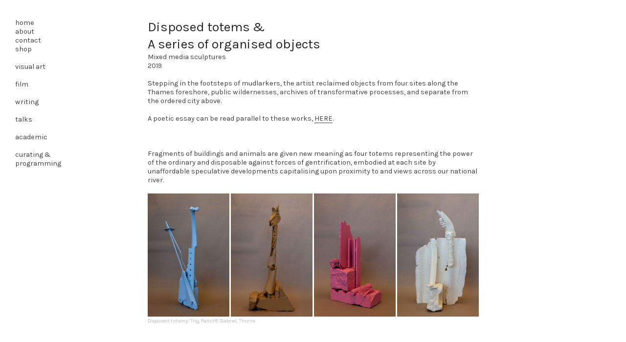

--- FILE ---
content_type: text/html; charset=UTF-8
request_url: https://willjennings.info/Disposed-totems
body_size: 39043
content:
<!DOCTYPE html>
<!-- 

        Running on cargo.site

-->
<html lang="en" data-predefined-style="true" data-css-presets="true" data-css-preset data-typography-preset>
	<head>
<script>
				var __cargo_context__ = 'live';
				var __cargo_js_ver__ = 'c=3521555348';
				var __cargo_maint__ = false;
				
				
			</script>
					<meta http-equiv="X-UA-Compatible" content="IE=edge,chrome=1">
		<meta http-equiv="Content-Type" content="text/html; charset=utf-8">
		<meta name="viewport" content="initial-scale=1.0, maximum-scale=1.0, user-scalable=no">
		
			<meta name="robots" content="index,follow">
		<title>Disposed totems — Will Jennings</title>
		<meta name="description" content="Disposed totems &amp; A series of organised objectsMixed media sculptures 2019 Stepping in the footsteps of mudlarkers, the artist reclaimed objects from...">
				<meta name="twitter:card" content="summary_large_image">
		<meta name="twitter:title" content="Disposed totems — Will Jennings">
		<meta name="twitter:description" content="Disposed totems &amp; A series of organised objectsMixed media sculptures 2019 Stepping in the footsteps of mudlarkers, the artist reclaimed objects from...">
		<meta name="twitter:image" content="https://freight.cargo.site/w/1200/i/c2af036420f1525b931eb8f0e1c08386f1714529cf60636378a6c116ece45d92/IMG_8549_web2.jpg">
		<meta property="og:locale" content="en_US">
		<meta property="og:title" content="Disposed totems — Will Jennings">
		<meta property="og:description" content="Disposed totems &amp; A series of organised objectsMixed media sculptures 2019 Stepping in the footsteps of mudlarkers, the artist reclaimed objects from...">
		<meta property="og:url" content="https://willjennings.info/Disposed-totems">
		<meta property="og:image" content="https://freight.cargo.site/w/1200/i/c2af036420f1525b931eb8f0e1c08386f1714529cf60636378a6c116ece45d92/IMG_8549_web2.jpg">
		<meta property="og:type" content="website">

		<link rel="preconnect" href="https://static.cargo.site" crossorigin>
		<link rel="preconnect" href="https://freight.cargo.site" crossorigin>

		<link rel="preconnect" href="https://fonts.gstatic.com" crossorigin>
				<link rel="preconnect" href="https://type.cargo.site" crossorigin>

		<!--<link rel="preload" href="https://static.cargo.site/assets/social/IconFont-Regular-0.9.3.woff2" as="font" type="font/woff" crossorigin>-->

		

		<link href="https://freight.cargo.site/t/original/i/814dbe8d4fc4ced47da9ec6fafe837ac0cb01353d9b644ef0c439a3d9d8f7fb7/android-chrome-512x512.ico" rel="shortcut icon">
		<link href="https://willjennings.info/rss" rel="alternate" type="application/rss+xml" title="Will Jennings feed">

		<link href="//fonts.googleapis.com/css?family=Karla:200,200italic,300,300italic,400,400italic,500,500italic,600,600italic,700,700italic,800,800italic&c=3521555348&" id="" rel="stylesheet" type="text/css" />
<link href="https://willjennings.info/stylesheet?c=3521555348&1653732328" id="member_stylesheet" rel="stylesheet" type="text/css" />
<style id="">@font-face{font-family:Icons;src:url(https://static.cargo.site/assets/social/IconFont-Regular-0.9.3.woff2);unicode-range:U+E000-E15C,U+F0000,U+FE0E}@font-face{font-family:Icons;src:url(https://static.cargo.site/assets/social/IconFont-Regular-0.9.3.woff2);font-weight:240;unicode-range:U+E000-E15C,U+F0000,U+FE0E}@font-face{font-family:Icons;src:url(https://static.cargo.site/assets/social/IconFont-Regular-0.9.3.woff2);unicode-range:U+E000-E15C,U+F0000,U+FE0E;font-weight:400}@font-face{font-family:Icons;src:url(https://static.cargo.site/assets/social/IconFont-Regular-0.9.3.woff2);unicode-range:U+E000-E15C,U+F0000,U+FE0E;font-weight:600}@font-face{font-family:Icons;src:url(https://static.cargo.site/assets/social/IconFont-Regular-0.9.3.woff2);unicode-range:U+E000-E15C,U+F0000,U+FE0E;font-weight:800}@font-face{font-family:Icons;src:url(https://static.cargo.site/assets/social/IconFont-Regular-0.9.3.woff2);unicode-range:U+E000-E15C,U+F0000,U+FE0E;font-style:italic}@font-face{font-family:Icons;src:url(https://static.cargo.site/assets/social/IconFont-Regular-0.9.3.woff2);unicode-range:U+E000-E15C,U+F0000,U+FE0E;font-weight:200;font-style:italic}@font-face{font-family:Icons;src:url(https://static.cargo.site/assets/social/IconFont-Regular-0.9.3.woff2);unicode-range:U+E000-E15C,U+F0000,U+FE0E;font-weight:400;font-style:italic}@font-face{font-family:Icons;src:url(https://static.cargo.site/assets/social/IconFont-Regular-0.9.3.woff2);unicode-range:U+E000-E15C,U+F0000,U+FE0E;font-weight:600;font-style:italic}@font-face{font-family:Icons;src:url(https://static.cargo.site/assets/social/IconFont-Regular-0.9.3.woff2);unicode-range:U+E000-E15C,U+F0000,U+FE0E;font-weight:800;font-style:italic}body.iconfont-loading,body.iconfont-loading *{color:transparent!important}body{-moz-osx-font-smoothing:grayscale;-webkit-font-smoothing:antialiased;-webkit-text-size-adjust:none}body.no-scroll{overflow:hidden}/*!
 * Content
 */.page{word-wrap:break-word}:focus{outline:0}.pointer-events-none{pointer-events:none}.pointer-events-auto{pointer-events:auto}.pointer-events-none .page_content .audio-player,.pointer-events-none .page_content .shop_product,.pointer-events-none .page_content a,.pointer-events-none .page_content audio,.pointer-events-none .page_content button,.pointer-events-none .page_content details,.pointer-events-none .page_content iframe,.pointer-events-none .page_content img,.pointer-events-none .page_content input,.pointer-events-none .page_content video{pointer-events:auto}.pointer-events-none .page_content *>a,.pointer-events-none .page_content>a{position:relative}s *{text-transform:inherit}#toolset{position:fixed;bottom:10px;right:10px;z-index:8}.mobile #toolset,.template_site_inframe #toolset{display:none}#toolset a{display:block;height:24px;width:24px;margin:0;padding:0;text-decoration:none;background:rgba(0,0,0,.2)}#toolset a:hover{background:rgba(0,0,0,.8)}[data-adminview] #toolset a,[data-adminview] #toolset_admin a{background:rgba(0,0,0,.04);pointer-events:none;cursor:default}#toolset_admin a:active{background:rgba(0,0,0,.7)}#toolset_admin a svg>*{transform:scale(1.1) translate(0,-.5px);transform-origin:50% 50%}#toolset_admin a svg{pointer-events:none;width:100%!important;height:auto!important}#following-container{overflow:auto;-webkit-overflow-scrolling:touch}#following-container iframe{height:100%;width:100%;position:absolute;top:0;left:0;right:0;bottom:0}:root{--following-width:-400px;--following-animation-duration:450ms}@keyframes following-open{0%{transform:translateX(0)}100%{transform:translateX(var(--following-width))}}@keyframes following-open-inverse{0%{transform:translateX(0)}100%{transform:translateX(calc(-1 * var(--following-width)))}}@keyframes following-close{0%{transform:translateX(var(--following-width))}100%{transform:translateX(0)}}@keyframes following-close-inverse{0%{transform:translateX(calc(-1 * var(--following-width)))}100%{transform:translateX(0)}}body.animate-left{animation:following-open var(--following-animation-duration);animation-fill-mode:both;animation-timing-function:cubic-bezier(.24,1,.29,1)}#following-container.animate-left{animation:following-close-inverse var(--following-animation-duration);animation-fill-mode:both;animation-timing-function:cubic-bezier(.24,1,.29,1)}#following-container.animate-left #following-frame{animation:following-close var(--following-animation-duration);animation-fill-mode:both;animation-timing-function:cubic-bezier(.24,1,.29,1)}body.animate-right{animation:following-close var(--following-animation-duration);animation-fill-mode:both;animation-timing-function:cubic-bezier(.24,1,.29,1)}#following-container.animate-right{animation:following-open-inverse var(--following-animation-duration);animation-fill-mode:both;animation-timing-function:cubic-bezier(.24,1,.29,1)}#following-container.animate-right #following-frame{animation:following-open var(--following-animation-duration);animation-fill-mode:both;animation-timing-function:cubic-bezier(.24,1,.29,1)}.slick-slider{position:relative;display:block;-moz-box-sizing:border-box;box-sizing:border-box;-webkit-user-select:none;-moz-user-select:none;-ms-user-select:none;user-select:none;-webkit-touch-callout:none;-khtml-user-select:none;-ms-touch-action:pan-y;touch-action:pan-y;-webkit-tap-highlight-color:transparent}.slick-list{position:relative;display:block;overflow:hidden;margin:0;padding:0}.slick-list:focus{outline:0}.slick-list.dragging{cursor:pointer;cursor:hand}.slick-slider .slick-list,.slick-slider .slick-track{transform:translate3d(0,0,0);will-change:transform}.slick-track{position:relative;top:0;left:0;display:block}.slick-track:after,.slick-track:before{display:table;content:'';width:1px;height:1px;margin-top:-1px;margin-left:-1px}.slick-track:after{clear:both}.slick-loading .slick-track{visibility:hidden}.slick-slide{display:none;float:left;height:100%;min-height:1px}[dir=rtl] .slick-slide{float:right}.content .slick-slide img{display:inline-block}.content .slick-slide img:not(.image-zoom){cursor:pointer}.content .scrub .slick-list,.content .scrub .slick-slide img:not(.image-zoom){cursor:ew-resize}body.slideshow-scrub-dragging *{cursor:ew-resize!important}.content .slick-slide img:not([src]),.content .slick-slide img[src='']{width:100%;height:auto}.slick-slide.slick-loading img{display:none}.slick-slide.dragging img{pointer-events:none}.slick-initialized .slick-slide{display:block}.slick-loading .slick-slide{visibility:hidden}.slick-vertical .slick-slide{display:block;height:auto;border:1px solid transparent}.slick-arrow.slick-hidden{display:none}.slick-arrow{position:absolute;z-index:9;width:0;top:0;height:100%;cursor:pointer;will-change:opacity;-webkit-transition:opacity 333ms cubic-bezier(.4,0,.22,1);transition:opacity 333ms cubic-bezier(.4,0,.22,1)}.slick-arrow.hidden{opacity:0}.slick-arrow svg{position:absolute;width:36px;height:36px;top:0;left:0;right:0;bottom:0;margin:auto;transform:translate(.25px,.25px)}.slick-arrow svg.right-arrow{transform:translate(.25px,.25px) scaleX(-1)}.slick-arrow svg:active{opacity:.75}.slick-arrow svg .arrow-shape{fill:none!important;stroke:#fff;stroke-linecap:square}.slick-arrow svg .arrow-outline{fill:none!important;stroke-width:2.5px;stroke:rgba(0,0,0,.6);stroke-linecap:square}.slick-arrow.slick-next{right:0;text-align:right}.slick-next svg,.wallpaper-navigation .slick-next svg{margin-right:10px}.mobile .slick-next svg{margin-right:10px}.slick-arrow.slick-prev{text-align:left}.slick-prev svg,.wallpaper-navigation .slick-prev svg{margin-left:10px}.mobile .slick-prev svg{margin-left:10px}.loading_animation{display:none;vertical-align:middle;z-index:15;line-height:0;pointer-events:none;border-radius:100%}.loading_animation.hidden{display:none}.loading_animation.pulsing{opacity:0;display:inline-block;animation-delay:.1s;-webkit-animation-delay:.1s;-moz-animation-delay:.1s;animation-duration:12s;animation-iteration-count:infinite;animation:fade-pulse-in .5s ease-in-out;-moz-animation:fade-pulse-in .5s ease-in-out;-webkit-animation:fade-pulse-in .5s ease-in-out;-webkit-animation-fill-mode:forwards;-moz-animation-fill-mode:forwards;animation-fill-mode:forwards}.loading_animation.pulsing.no-delay{animation-delay:0s;-webkit-animation-delay:0s;-moz-animation-delay:0s}.loading_animation div{border-radius:100%}.loading_animation div svg{max-width:100%;height:auto}.loading_animation div,.loading_animation div svg{width:20px;height:20px}.loading_animation.full-width svg{width:100%;height:auto}.loading_animation.full-width.big svg{width:100px;height:100px}.loading_animation div svg>*{fill:#ccc}.loading_animation div{-webkit-animation:spin-loading 12s ease-out;-webkit-animation-iteration-count:infinite;-moz-animation:spin-loading 12s ease-out;-moz-animation-iteration-count:infinite;animation:spin-loading 12s ease-out;animation-iteration-count:infinite}.loading_animation.hidden{display:none}[data-backdrop] .loading_animation{position:absolute;top:15px;left:15px;z-index:99}.loading_animation.position-absolute.middle{top:calc(50% - 10px);left:calc(50% - 10px)}.loading_animation.position-absolute.topleft{top:0;left:0}.loading_animation.position-absolute.middleright{top:calc(50% - 10px);right:1rem}.loading_animation.position-absolute.middleleft{top:calc(50% - 10px);left:1rem}.loading_animation.gray div svg>*{fill:#999}.loading_animation.gray-dark div svg>*{fill:#666}.loading_animation.gray-darker div svg>*{fill:#555}.loading_animation.gray-light div svg>*{fill:#ccc}.loading_animation.white div svg>*{fill:rgba(255,255,255,.85)}.loading_animation.blue div svg>*{fill:#698fff}.loading_animation.inline{display:inline-block;margin-bottom:.5ex}.loading_animation.inline.left{margin-right:.5ex}@-webkit-keyframes fade-pulse-in{0%{opacity:0}50%{opacity:.5}100%{opacity:1}}@-moz-keyframes fade-pulse-in{0%{opacity:0}50%{opacity:.5}100%{opacity:1}}@keyframes fade-pulse-in{0%{opacity:0}50%{opacity:.5}100%{opacity:1}}@-webkit-keyframes pulsate{0%{opacity:1}50%{opacity:0}100%{opacity:1}}@-moz-keyframes pulsate{0%{opacity:1}50%{opacity:0}100%{opacity:1}}@keyframes pulsate{0%{opacity:1}50%{opacity:0}100%{opacity:1}}@-webkit-keyframes spin-loading{0%{transform:rotate(0)}9%{transform:rotate(1050deg)}18%{transform:rotate(-1090deg)}20%{transform:rotate(-1080deg)}23%{transform:rotate(-1080deg)}28%{transform:rotate(-1095deg)}29%{transform:rotate(-1065deg)}34%{transform:rotate(-1080deg)}35%{transform:rotate(-1050deg)}40%{transform:rotate(-1065deg)}41%{transform:rotate(-1035deg)}44%{transform:rotate(-1035deg)}47%{transform:rotate(-2160deg)}50%{transform:rotate(-2160deg)}56%{transform:rotate(45deg)}60%{transform:rotate(45deg)}80%{transform:rotate(6120deg)}100%{transform:rotate(0)}}@keyframes spin-loading{0%{transform:rotate(0)}9%{transform:rotate(1050deg)}18%{transform:rotate(-1090deg)}20%{transform:rotate(-1080deg)}23%{transform:rotate(-1080deg)}28%{transform:rotate(-1095deg)}29%{transform:rotate(-1065deg)}34%{transform:rotate(-1080deg)}35%{transform:rotate(-1050deg)}40%{transform:rotate(-1065deg)}41%{transform:rotate(-1035deg)}44%{transform:rotate(-1035deg)}47%{transform:rotate(-2160deg)}50%{transform:rotate(-2160deg)}56%{transform:rotate(45deg)}60%{transform:rotate(45deg)}80%{transform:rotate(6120deg)}100%{transform:rotate(0)}}[grid-row]{align-items:flex-start;box-sizing:border-box;display:-webkit-box;display:-webkit-flex;display:-ms-flexbox;display:flex;-webkit-flex-wrap:wrap;-ms-flex-wrap:wrap;flex-wrap:wrap}[grid-col]{box-sizing:border-box}[grid-row] [grid-col].empty:after{content:"\0000A0";cursor:text}body.mobile[data-adminview=content-editproject] [grid-row] [grid-col].empty:after{display:none}[grid-col=auto]{-webkit-box-flex:1;-webkit-flex:1;-ms-flex:1;flex:1}[grid-col=x12]{width:100%}[grid-col=x11]{width:50%}[grid-col=x10]{width:33.33%}[grid-col=x9]{width:25%}[grid-col=x8]{width:20%}[grid-col=x7]{width:16.666666667%}[grid-col=x6]{width:14.285714286%}[grid-col=x5]{width:12.5%}[grid-col=x4]{width:11.111111111%}[grid-col=x3]{width:10%}[grid-col=x2]{width:9.090909091%}[grid-col=x1]{width:8.333333333%}[grid-col="1"]{width:8.33333%}[grid-col="2"]{width:16.66667%}[grid-col="3"]{width:25%}[grid-col="4"]{width:33.33333%}[grid-col="5"]{width:41.66667%}[grid-col="6"]{width:50%}[grid-col="7"]{width:58.33333%}[grid-col="8"]{width:66.66667%}[grid-col="9"]{width:75%}[grid-col="10"]{width:83.33333%}[grid-col="11"]{width:91.66667%}[grid-col="12"]{width:100%}body.mobile [grid-responsive] [grid-col]{width:100%;-webkit-box-flex:none;-webkit-flex:none;-ms-flex:none;flex:none}[data-ce-host=true][contenteditable=true] [grid-pad]{pointer-events:none}[data-ce-host=true][contenteditable=true] [grid-pad]>*{pointer-events:auto}[grid-pad="0"]{padding:0}[grid-pad="0.25"]{padding:.125rem}[grid-pad="0.5"]{padding:.25rem}[grid-pad="0.75"]{padding:.375rem}[grid-pad="1"]{padding:.5rem}[grid-pad="1.25"]{padding:.625rem}[grid-pad="1.5"]{padding:.75rem}[grid-pad="1.75"]{padding:.875rem}[grid-pad="2"]{padding:1rem}[grid-pad="2.5"]{padding:1.25rem}[grid-pad="3"]{padding:1.5rem}[grid-pad="3.5"]{padding:1.75rem}[grid-pad="4"]{padding:2rem}[grid-pad="5"]{padding:2.5rem}[grid-pad="6"]{padding:3rem}[grid-pad="7"]{padding:3.5rem}[grid-pad="8"]{padding:4rem}[grid-pad="9"]{padding:4.5rem}[grid-pad="10"]{padding:5rem}[grid-gutter="0"]{margin:0}[grid-gutter="0.5"]{margin:-.25rem}[grid-gutter="1"]{margin:-.5rem}[grid-gutter="1.5"]{margin:-.75rem}[grid-gutter="2"]{margin:-1rem}[grid-gutter="2.5"]{margin:-1.25rem}[grid-gutter="3"]{margin:-1.5rem}[grid-gutter="3.5"]{margin:-1.75rem}[grid-gutter="4"]{margin:-2rem}[grid-gutter="5"]{margin:-2.5rem}[grid-gutter="6"]{margin:-3rem}[grid-gutter="7"]{margin:-3.5rem}[grid-gutter="8"]{margin:-4rem}[grid-gutter="10"]{margin:-5rem}[grid-gutter="12"]{margin:-6rem}[grid-gutter="14"]{margin:-7rem}[grid-gutter="16"]{margin:-8rem}[grid-gutter="18"]{margin:-9rem}[grid-gutter="20"]{margin:-10rem}small{max-width:100%;text-decoration:inherit}img:not([src]),img[src='']{outline:1px solid rgba(177,177,177,.4);outline-offset:-1px;content:url([data-uri])}img.image-zoom{cursor:-webkit-zoom-in;cursor:-moz-zoom-in;cursor:zoom-in}#imprimatur{color:#333;font-size:10px;font-family:-apple-system,BlinkMacSystemFont,"Segoe UI",Roboto,Oxygen,Ubuntu,Cantarell,"Open Sans","Helvetica Neue",sans-serif,"Sans Serif",Icons;/*!System*/position:fixed;opacity:.3;right:-28px;bottom:160px;transform:rotate(270deg);-ms-transform:rotate(270deg);-webkit-transform:rotate(270deg);z-index:8;text-transform:uppercase;color:#999;opacity:.5;padding-bottom:2px;text-decoration:none}.mobile #imprimatur{display:none}bodycopy cargo-link a{font-family:-apple-system,BlinkMacSystemFont,"Segoe UI",Roboto,Oxygen,Ubuntu,Cantarell,"Open Sans","Helvetica Neue",sans-serif,"Sans Serif",Icons;/*!System*/font-size:12px;font-style:normal;font-weight:400;transform:rotate(270deg);text-decoration:none;position:fixed!important;right:-27px;bottom:100px;text-decoration:none;letter-spacing:normal;background:0 0;border:0;border-bottom:0;outline:0}/*! PhotoSwipe Default UI CSS by Dmitry Semenov | photoswipe.com | MIT license */.pswp--has_mouse .pswp__button--arrow--left,.pswp--has_mouse .pswp__button--arrow--right,.pswp__ui{visibility:visible}.pswp--minimal--dark .pswp__top-bar,.pswp__button{background:0 0}.pswp,.pswp__bg,.pswp__container,.pswp__img--placeholder,.pswp__zoom-wrap,.quick-view-navigation{-webkit-backface-visibility:hidden}.pswp__button{cursor:pointer;opacity:1;-webkit-appearance:none;transition:opacity .2s;-webkit-box-shadow:none;box-shadow:none}.pswp__button-close>svg{top:10px;right:10px;margin-left:auto}.pswp--touch .quick-view-navigation{display:none}.pswp__ui{-webkit-font-smoothing:auto;opacity:1;z-index:1550}.quick-view-navigation{will-change:opacity;-webkit-transition:opacity 333ms cubic-bezier(.4,0,.22,1);transition:opacity 333ms cubic-bezier(.4,0,.22,1)}.quick-view-navigation .pswp__group .pswp__button{pointer-events:auto}.pswp__button>svg{position:absolute;width:36px;height:36px}.quick-view-navigation .pswp__group:active svg{opacity:.75}.pswp__button svg .shape-shape{fill:#fff}.pswp__button svg .shape-outline{fill:#000}.pswp__button-prev>svg{top:0;bottom:0;left:10px;margin:auto}.pswp__button-next>svg{top:0;bottom:0;right:10px;margin:auto}.quick-view-navigation .pswp__group .pswp__button-prev{position:absolute;left:0;top:0;width:0;height:100%}.quick-view-navigation .pswp__group .pswp__button-next{position:absolute;right:0;top:0;width:0;height:100%}.quick-view-navigation .close-button,.quick-view-navigation .left-arrow,.quick-view-navigation .right-arrow{transform:translate(.25px,.25px)}.quick-view-navigation .right-arrow{transform:translate(.25px,.25px) scaleX(-1)}.pswp__button svg .shape-outline{fill:transparent!important;stroke:#000;stroke-width:2.5px;stroke-linecap:square}.pswp__button svg .shape-shape{fill:transparent!important;stroke:#fff;stroke-width:1.5px;stroke-linecap:square}.pswp__bg,.pswp__scroll-wrap,.pswp__zoom-wrap{width:100%;position:absolute}.quick-view-navigation .pswp__group .pswp__button-close{margin:0}.pswp__container,.pswp__item,.pswp__zoom-wrap{right:0;bottom:0;top:0;position:absolute;left:0}.pswp__ui--hidden .pswp__button{opacity:.001}.pswp__ui--hidden .pswp__button,.pswp__ui--hidden .pswp__button *{pointer-events:none}.pswp .pswp__ui.pswp__ui--displaynone{display:none}.pswp__element--disabled{display:none!important}/*! PhotoSwipe main CSS by Dmitry Semenov | photoswipe.com | MIT license */.pswp{position:fixed;display:none;height:100%;width:100%;top:0;left:0;right:0;bottom:0;margin:auto;-ms-touch-action:none;touch-action:none;z-index:9999999;-webkit-text-size-adjust:100%;line-height:initial;letter-spacing:initial;outline:0}.pswp img{max-width:none}.pswp--zoom-disabled .pswp__img{cursor:default!important}.pswp--animate_opacity{opacity:.001;will-change:opacity;-webkit-transition:opacity 333ms cubic-bezier(.4,0,.22,1);transition:opacity 333ms cubic-bezier(.4,0,.22,1)}.pswp--open{display:block}.pswp--zoom-allowed .pswp__img{cursor:-webkit-zoom-in;cursor:-moz-zoom-in;cursor:zoom-in}.pswp--zoomed-in .pswp__img{cursor:-webkit-grab;cursor:-moz-grab;cursor:grab}.pswp--dragging .pswp__img{cursor:-webkit-grabbing;cursor:-moz-grabbing;cursor:grabbing}.pswp__bg{left:0;top:0;height:100%;opacity:0;transform:translateZ(0);will-change:opacity}.pswp__scroll-wrap{left:0;top:0;height:100%}.pswp__container,.pswp__zoom-wrap{-ms-touch-action:none;touch-action:none}.pswp__container,.pswp__img{-webkit-user-select:none;-moz-user-select:none;-ms-user-select:none;user-select:none;-webkit-tap-highlight-color:transparent;-webkit-touch-callout:none}.pswp__zoom-wrap{-webkit-transform-origin:left top;-ms-transform-origin:left top;transform-origin:left top;-webkit-transition:-webkit-transform 222ms cubic-bezier(.4,0,.22,1);transition:transform 222ms cubic-bezier(.4,0,.22,1)}.pswp__bg{-webkit-transition:opacity 222ms cubic-bezier(.4,0,.22,1);transition:opacity 222ms cubic-bezier(.4,0,.22,1)}.pswp--animated-in .pswp__bg,.pswp--animated-in .pswp__zoom-wrap{-webkit-transition:none;transition:none}.pswp--hide-overflow .pswp__scroll-wrap,.pswp--hide-overflow.pswp{overflow:hidden}.pswp__img{position:absolute;width:auto;height:auto;top:0;left:0}.pswp__img--placeholder--blank{background:#222}.pswp--ie .pswp__img{width:100%!important;height:auto!important;left:0;top:0}.pswp__ui--idle{opacity:0}.pswp__error-msg{position:absolute;left:0;top:50%;width:100%;text-align:center;font-size:14px;line-height:16px;margin-top:-8px;color:#ccc}.pswp__error-msg a{color:#ccc;text-decoration:underline}.pswp__error-msg{font-family:-apple-system,BlinkMacSystemFont,"Segoe UI",Roboto,Oxygen,Ubuntu,Cantarell,"Open Sans","Helvetica Neue",sans-serif}.quick-view.mouse-down .iframe-item{pointer-events:none!important}.quick-view-caption-positioner{pointer-events:none;width:100%;height:100%}.quick-view-caption-wrapper{margin:auto;position:absolute;bottom:0;left:0;right:0}.quick-view-horizontal-align-left .quick-view-caption-wrapper{margin-left:0}.quick-view-horizontal-align-right .quick-view-caption-wrapper{margin-right:0}[data-quick-view-caption]{transition:.1s opacity ease-in-out;position:absolute;bottom:0;left:0;right:0}.quick-view-horizontal-align-left [data-quick-view-caption]{text-align:left}.quick-view-horizontal-align-right [data-quick-view-caption]{text-align:right}.quick-view-caption{transition:.1s opacity ease-in-out}.quick-view-caption>*{display:inline-block}.quick-view-caption *{pointer-events:auto}.quick-view-caption.hidden{opacity:0}.shop_product .dropdown_wrapper{flex:0 0 100%;position:relative}.shop_product select{appearance:none;-moz-appearance:none;-webkit-appearance:none;outline:0;-webkit-font-smoothing:antialiased;-moz-osx-font-smoothing:grayscale;cursor:pointer;border-radius:0;white-space:nowrap;overflow:hidden!important;text-overflow:ellipsis}.shop_product select.dropdown::-ms-expand{display:none}.shop_product a{cursor:pointer;border-bottom:none;text-decoration:none}.shop_product a.out-of-stock{pointer-events:none}body.audio-player-dragging *{cursor:ew-resize!important}.audio-player{display:inline-flex;flex:1 0 calc(100% - 2px);width:calc(100% - 2px)}.audio-player .button{height:100%;flex:0 0 3.3rem;display:flex}.audio-player .separator{left:3.3rem;height:100%}.audio-player .buffer{width:0%;height:100%;transition:left .3s linear,width .3s linear}.audio-player.seeking .buffer{transition:left 0s,width 0s}.audio-player.seeking{user-select:none;-webkit-user-select:none;cursor:ew-resize}.audio-player.seeking *{user-select:none;-webkit-user-select:none;cursor:ew-resize}.audio-player .bar{overflow:hidden;display:flex;justify-content:space-between;align-content:center;flex-grow:1}.audio-player .progress{width:0%;height:100%;transition:width .3s linear}.audio-player.seeking .progress{transition:width 0s}.audio-player .pause,.audio-player .play{cursor:pointer;height:100%}.audio-player .note-icon{margin:auto 0;order:2;flex:0 1 auto}.audio-player .title{white-space:nowrap;overflow:hidden;text-overflow:ellipsis;pointer-events:none;user-select:none;padding:.5rem 0 .5rem 1rem;margin:auto auto auto 0;flex:0 3 auto;min-width:0;width:100%}.audio-player .total-time{flex:0 1 auto;margin:auto 0}.audio-player .current-time,.audio-player .play-text{flex:0 1 auto;margin:auto 0}.audio-player .stream-anim{user-select:none;margin:auto auto auto 0}.audio-player .stream-anim span{display:inline-block}.audio-player .buffer,.audio-player .current-time,.audio-player .note-svg,.audio-player .play-text,.audio-player .separator,.audio-player .total-time{user-select:none;pointer-events:none}.audio-player .buffer,.audio-player .play-text,.audio-player .progress{position:absolute}.audio-player,.audio-player .bar,.audio-player .button,.audio-player .current-time,.audio-player .note-icon,.audio-player .pause,.audio-player .play,.audio-player .total-time{position:relative}body.mobile .audio-player,body.mobile .audio-player *{-webkit-touch-callout:none}#standalone-admin-frame{border:0;width:400px;position:absolute;right:0;top:0;height:100vh;z-index:99}body[standalone-admin=true] #standalone-admin-frame{transform:translate(0,0)}body[standalone-admin=true] .main_container{width:calc(100% - 400px)}body[standalone-admin=false] #standalone-admin-frame{transform:translate(100%,0)}body[standalone-admin=false] .main_container{width:100%}.toggle_standaloneAdmin{position:fixed;top:0;right:400px;height:40px;width:40px;z-index:999;cursor:pointer;background-color:rgba(0,0,0,.4)}.toggle_standaloneAdmin:active{opacity:.7}body[standalone-admin=false] .toggle_standaloneAdmin{right:0}.toggle_standaloneAdmin *{color:#fff;fill:#fff}.toggle_standaloneAdmin svg{padding:6px;width:100%;height:100%;opacity:.85}body[standalone-admin=false] .toggle_standaloneAdmin #close,body[standalone-admin=true] .toggle_standaloneAdmin #backdropsettings{display:none}.toggle_standaloneAdmin>div{width:100%;height:100%}#admin_toggle_button{position:fixed;top:50%;transform:translate(0,-50%);right:400px;height:36px;width:12px;z-index:999;cursor:pointer;background-color:rgba(0,0,0,.09);padding-left:2px;margin-right:5px}#admin_toggle_button .bar{content:'';background:rgba(0,0,0,.09);position:fixed;width:5px;bottom:0;top:0;z-index:10}#admin_toggle_button:active{background:rgba(0,0,0,.065)}#admin_toggle_button *{color:#fff;fill:#fff}#admin_toggle_button svg{padding:0;width:16px;height:36px;margin-left:1px;opacity:1}#admin_toggle_button svg *{fill:#fff;opacity:1}#admin_toggle_button[data-state=closed] .toggle_admin_close{display:none}#admin_toggle_button[data-state=closed],#admin_toggle_button[data-state=closed] .toggle_admin_open{width:20px;cursor:pointer;margin:0}#admin_toggle_button[data-state=closed] svg{margin-left:2px}#admin_toggle_button[data-state=open] .toggle_admin_open{display:none}select,select *{text-rendering:auto!important}b b{font-weight:inherit}*{-webkit-box-sizing:border-box;-moz-box-sizing:border-box;box-sizing:border-box}customhtml>*{position:relative;z-index:10}body,html{min-height:100vh;margin:0;padding:0}html{touch-action:manipulation;position:relative;background-color:#fff}.main_container{min-height:100vh;width:100%;overflow:hidden}.container{display:-webkit-box;display:-webkit-flex;display:-moz-box;display:-ms-flexbox;display:flex;-webkit-flex-wrap:wrap;-moz-flex-wrap:wrap;-ms-flex-wrap:wrap;flex-wrap:wrap;max-width:100%;width:100%;overflow:visible}.container{align-items:flex-start;-webkit-align-items:flex-start}.page{z-index:2}.page ul li>text-limit{display:block}.content,.content_container,.pinned{-webkit-flex:1 0 auto;-moz-flex:1 0 auto;-ms-flex:1 0 auto;flex:1 0 auto;max-width:100%}.content_container{width:100%}.content_container.full_height{min-height:100vh}.page_background{position:absolute;top:0;left:0;width:100%;height:100%}.page_container{position:relative;overflow:visible;width:100%}.backdrop{position:absolute;top:0;z-index:1;width:100%;height:100%;max-height:100vh}.backdrop>div{position:absolute;top:0;left:0;width:100%;height:100%;-webkit-backface-visibility:hidden;backface-visibility:hidden;transform:translate3d(0,0,0);contain:strict}[data-backdrop].backdrop>div[data-overflowing]{max-height:100vh;position:absolute;top:0;left:0}body.mobile [split-responsive]{display:flex;flex-direction:column}body.mobile [split-responsive] .container{width:100%;order:2}body.mobile [split-responsive] .backdrop{position:relative;height:50vh;width:100%;order:1}body.mobile [split-responsive] [data-auxiliary].backdrop{position:absolute;height:50vh;width:100%;order:1}.page{position:relative;z-index:2}img[data-align=left]{float:left}img[data-align=right]{float:right}[data-rotation]{transform-origin:center center}.content .page_content:not([contenteditable=true]) [data-draggable]{pointer-events:auto!important;backface-visibility:hidden}.preserve-3d{-moz-transform-style:preserve-3d;transform-style:preserve-3d}.content .page_content:not([contenteditable=true]) [data-draggable] iframe{pointer-events:none!important}.dragging-active iframe{pointer-events:none!important}.content .page_content:not([contenteditable=true]) [data-draggable]:active{opacity:1}.content .scroll-transition-fade{transition:transform 1s ease-in-out,opacity .8s ease-in-out}.content .scroll-transition-fade.below-viewport{opacity:0;transform:translateY(40px)}.mobile.full_width .page_container:not([split-layout]) .container_width{width:100%}[data-view=pinned_bottom] .bottom_pin_invisibility{visibility:hidden}.pinned{position:relative;width:100%}.pinned .page_container.accommodate:not(.fixed):not(.overlay){z-index:2}.pinned .page_container.overlay{position:absolute;z-index:4}.pinned .page_container.overlay.fixed{position:fixed}.pinned .page_container.overlay.fixed .page{max-height:100vh;-webkit-overflow-scrolling:touch}.pinned .page_container.overlay.fixed .page.allow-scroll{overflow-y:auto;overflow-x:hidden}.pinned .page_container.overlay.fixed .page.allow-scroll{align-items:flex-start;-webkit-align-items:flex-start}.pinned .page_container .page.allow-scroll::-webkit-scrollbar{width:0;background:0 0;display:none}.pinned.pinned_top .page_container.overlay{left:0;top:0}.pinned.pinned_bottom .page_container.overlay{left:0;bottom:0}div[data-container=set]:empty{margin-top:1px}.thumbnails{position:relative;z-index:1}[thumbnails=grid]{align-items:baseline}[thumbnails=justify] .thumbnail{box-sizing:content-box}[thumbnails][data-padding-zero] .thumbnail{margin-bottom:-1px}[thumbnails=montessori] .thumbnail{pointer-events:auto;position:absolute}[thumbnails] .thumbnail>a{display:block;text-decoration:none}[thumbnails=montessori]{height:0}[thumbnails][data-resizing],[thumbnails][data-resizing] *{cursor:nwse-resize}[thumbnails] .thumbnail .resize-handle{cursor:nwse-resize;width:26px;height:26px;padding:5px;position:absolute;opacity:.75;right:-1px;bottom:-1px;z-index:100}[thumbnails][data-resizing] .resize-handle{display:none}[thumbnails] .thumbnail .resize-handle svg{position:absolute;top:0;left:0}[thumbnails] .thumbnail .resize-handle:hover{opacity:1}[data-can-move].thumbnail .resize-handle svg .resize_path_outline{fill:#fff}[data-can-move].thumbnail .resize-handle svg .resize_path{fill:#000}[thumbnails=montessori] .thumbnail_sizer{height:0;width:100%;position:relative;padding-bottom:100%;pointer-events:none}[thumbnails] .thumbnail img{display:block;min-height:3px;margin-bottom:0}[thumbnails] .thumbnail img:not([src]),img[src=""]{margin:0!important;width:100%;min-height:3px;height:100%!important;position:absolute}[aspect-ratio="1x1"].thumb_image{height:0;padding-bottom:100%;overflow:hidden}[aspect-ratio="4x3"].thumb_image{height:0;padding-bottom:75%;overflow:hidden}[aspect-ratio="16x9"].thumb_image{height:0;padding-bottom:56.25%;overflow:hidden}[thumbnails] .thumb_image{width:100%;position:relative}[thumbnails][thumbnail-vertical-align=top]{align-items:flex-start}[thumbnails][thumbnail-vertical-align=middle]{align-items:center}[thumbnails][thumbnail-vertical-align=bottom]{align-items:baseline}[thumbnails][thumbnail-horizontal-align=left]{justify-content:flex-start}[thumbnails][thumbnail-horizontal-align=middle]{justify-content:center}[thumbnails][thumbnail-horizontal-align=right]{justify-content:flex-end}.thumb_image.default_image>svg{position:absolute;top:0;left:0;bottom:0;right:0;width:100%;height:100%}.thumb_image.default_image{outline:1px solid #ccc;outline-offset:-1px;position:relative}.mobile.full_width [data-view=Thumbnail] .thumbnails_width{width:100%}.content [data-draggable] a:active,.content [data-draggable] img:active{opacity:initial}.content .draggable-dragging{opacity:initial}[data-draggable].draggable_visible{visibility:visible}[data-draggable].draggable_hidden{visibility:hidden}.gallery_card [data-draggable],.marquee [data-draggable]{visibility:inherit}[data-draggable]{visibility:visible;background-color:rgba(0,0,0,.003)}#site_menu_panel_container .image-gallery:not(.initialized){height:0;padding-bottom:100%;min-height:initial}.image-gallery:not(.initialized){min-height:100vh;visibility:hidden;width:100%}.image-gallery .gallery_card img{display:block;width:100%;height:auto}.image-gallery .gallery_card{transform-origin:center}.image-gallery .gallery_card.dragging{opacity:.1;transform:initial!important}.image-gallery:not([image-gallery=slideshow]) .gallery_card iframe:only-child,.image-gallery:not([image-gallery=slideshow]) .gallery_card video:only-child{width:100%;height:100%;top:0;left:0;position:absolute}.image-gallery[image-gallery=slideshow] .gallery_card video[muted][autoplay]:not([controls]),.image-gallery[image-gallery=slideshow] .gallery_card video[muted][data-autoplay]:not([controls]){pointer-events:none}.image-gallery [image-gallery-pad="0"] video:only-child{object-fit:cover;height:calc(100% + 1px)}div.image-gallery>a,div.image-gallery>iframe,div.image-gallery>img,div.image-gallery>video{display:none}[image-gallery-row]{align-items:flex-start;box-sizing:border-box;display:-webkit-box;display:-webkit-flex;display:-ms-flexbox;display:flex;-webkit-flex-wrap:wrap;-ms-flex-wrap:wrap;flex-wrap:wrap}.image-gallery .gallery_card_image{width:100%;position:relative}[data-predefined-style=true] .image-gallery a.gallery_card{display:block;border:none}[image-gallery-col]{box-sizing:border-box}[image-gallery-col=x12]{width:100%}[image-gallery-col=x11]{width:50%}[image-gallery-col=x10]{width:33.33%}[image-gallery-col=x9]{width:25%}[image-gallery-col=x8]{width:20%}[image-gallery-col=x7]{width:16.666666667%}[image-gallery-col=x6]{width:14.285714286%}[image-gallery-col=x5]{width:12.5%}[image-gallery-col=x4]{width:11.111111111%}[image-gallery-col=x3]{width:10%}[image-gallery-col=x2]{width:9.090909091%}[image-gallery-col=x1]{width:8.333333333%}.content .page_content [image-gallery-pad].image-gallery{pointer-events:none}.content .page_content [image-gallery-pad].image-gallery .gallery_card_image>*,.content .page_content [image-gallery-pad].image-gallery .gallery_image_caption{pointer-events:auto}.content .page_content [image-gallery-pad="0"]{padding:0}.content .page_content [image-gallery-pad="0.25"]{padding:.125rem}.content .page_content [image-gallery-pad="0.5"]{padding:.25rem}.content .page_content [image-gallery-pad="0.75"]{padding:.375rem}.content .page_content [image-gallery-pad="1"]{padding:.5rem}.content .page_content [image-gallery-pad="1.25"]{padding:.625rem}.content .page_content [image-gallery-pad="1.5"]{padding:.75rem}.content .page_content [image-gallery-pad="1.75"]{padding:.875rem}.content .page_content [image-gallery-pad="2"]{padding:1rem}.content .page_content [image-gallery-pad="2.5"]{padding:1.25rem}.content .page_content [image-gallery-pad="3"]{padding:1.5rem}.content .page_content [image-gallery-pad="3.5"]{padding:1.75rem}.content .page_content [image-gallery-pad="4"]{padding:2rem}.content .page_content [image-gallery-pad="5"]{padding:2.5rem}.content .page_content [image-gallery-pad="6"]{padding:3rem}.content .page_content [image-gallery-pad="7"]{padding:3.5rem}.content .page_content [image-gallery-pad="8"]{padding:4rem}.content .page_content [image-gallery-pad="9"]{padding:4.5rem}.content .page_content [image-gallery-pad="10"]{padding:5rem}.content .page_content [image-gallery-gutter="0"]{margin:0}.content .page_content [image-gallery-gutter="0.5"]{margin:-.25rem}.content .page_content [image-gallery-gutter="1"]{margin:-.5rem}.content .page_content [image-gallery-gutter="1.5"]{margin:-.75rem}.content .page_content [image-gallery-gutter="2"]{margin:-1rem}.content .page_content [image-gallery-gutter="2.5"]{margin:-1.25rem}.content .page_content [image-gallery-gutter="3"]{margin:-1.5rem}.content .page_content [image-gallery-gutter="3.5"]{margin:-1.75rem}.content .page_content [image-gallery-gutter="4"]{margin:-2rem}.content .page_content [image-gallery-gutter="5"]{margin:-2.5rem}.content .page_content [image-gallery-gutter="6"]{margin:-3rem}.content .page_content [image-gallery-gutter="7"]{margin:-3.5rem}.content .page_content [image-gallery-gutter="8"]{margin:-4rem}.content .page_content [image-gallery-gutter="10"]{margin:-5rem}.content .page_content [image-gallery-gutter="12"]{margin:-6rem}.content .page_content [image-gallery-gutter="14"]{margin:-7rem}.content .page_content [image-gallery-gutter="16"]{margin:-8rem}.content .page_content [image-gallery-gutter="18"]{margin:-9rem}.content .page_content [image-gallery-gutter="20"]{margin:-10rem}[image-gallery=slideshow]:not(.initialized)>*{min-height:1px;opacity:0;min-width:100%}[image-gallery=slideshow][data-constrained-by=height] [image-gallery-vertical-align].slick-track{align-items:flex-start}[image-gallery=slideshow] img.image-zoom:active{opacity:initial}[image-gallery=slideshow].slick-initialized .gallery_card{pointer-events:none}[image-gallery=slideshow].slick-initialized .gallery_card.slick-current{pointer-events:auto}[image-gallery=slideshow] .gallery_card:not(.has_caption){line-height:0}.content .page_content [image-gallery=slideshow].image-gallery>*{pointer-events:auto}.content [image-gallery=slideshow].image-gallery.slick-initialized .gallery_card{overflow:hidden;margin:0;display:flex;flex-flow:row wrap;flex-shrink:0}.content [image-gallery=slideshow].image-gallery.slick-initialized .gallery_card.slick-current{overflow:visible}[image-gallery=slideshow] .gallery_image_caption{opacity:1;transition:opacity .3s;-webkit-transition:opacity .3s;width:100%;margin-left:auto;margin-right:auto;clear:both}[image-gallery-horizontal-align=left] .gallery_image_caption{text-align:left}[image-gallery-horizontal-align=middle] .gallery_image_caption{text-align:center}[image-gallery-horizontal-align=right] .gallery_image_caption{text-align:right}[image-gallery=slideshow][data-slideshow-in-transition] .gallery_image_caption{opacity:0;transition:opacity .3s;-webkit-transition:opacity .3s}[image-gallery=slideshow] .gallery_card_image{width:initial;margin:0;display:inline-block}[image-gallery=slideshow] .gallery_card img{margin:0;display:block}[image-gallery=slideshow][data-exploded]{align-items:flex-start;box-sizing:border-box;display:-webkit-box;display:-webkit-flex;display:-ms-flexbox;display:flex;-webkit-flex-wrap:wrap;-ms-flex-wrap:wrap;flex-wrap:wrap;justify-content:flex-start;align-content:flex-start}[image-gallery=slideshow][data-exploded] .gallery_card{padding:1rem;width:16.666%}[image-gallery=slideshow][data-exploded] .gallery_card_image{height:0;display:block;width:100%}[image-gallery=grid]{align-items:baseline}[image-gallery=grid] .gallery_card.has_caption .gallery_card_image{display:block}[image-gallery=grid] [image-gallery-pad="0"].gallery_card{margin-bottom:-1px}[image-gallery=grid] .gallery_card img{margin:0}[image-gallery=columns] .gallery_card img{margin:0}[image-gallery=justify]{align-items:flex-start}[image-gallery=justify] .gallery_card img{margin:0}[image-gallery=montessori][image-gallery-row]{display:block}[image-gallery=montessori] a.gallery_card,[image-gallery=montessori] div.gallery_card{position:absolute;pointer-events:auto}[image-gallery=montessori][data-can-move] .gallery_card,[image-gallery=montessori][data-can-move] .gallery_card .gallery_card_image,[image-gallery=montessori][data-can-move] .gallery_card .gallery_card_image>*{cursor:move}[image-gallery=montessori]{position:relative;height:0}[image-gallery=freeform] .gallery_card{position:relative}[image-gallery=freeform] [image-gallery-pad="0"].gallery_card{margin-bottom:-1px}[image-gallery-vertical-align]{display:flex;flex-flow:row wrap}[image-gallery-vertical-align].slick-track{display:flex;flex-flow:row nowrap}.image-gallery .slick-list{margin-bottom:-.3px}[image-gallery-vertical-align=top]{align-content:flex-start;align-items:flex-start}[image-gallery-vertical-align=middle]{align-items:center;align-content:center}[image-gallery-vertical-align=bottom]{align-content:flex-end;align-items:flex-end}[image-gallery-horizontal-align=left]{justify-content:flex-start}[image-gallery-horizontal-align=middle]{justify-content:center}[image-gallery-horizontal-align=right]{justify-content:flex-end}.image-gallery[data-resizing],.image-gallery[data-resizing] *{cursor:nwse-resize!important}.image-gallery .gallery_card .resize-handle,.image-gallery .gallery_card .resize-handle *{cursor:nwse-resize!important}.image-gallery .gallery_card .resize-handle{width:26px;height:26px;padding:5px;position:absolute;opacity:.75;right:-1px;bottom:-1px;z-index:10}.image-gallery[data-resizing] .resize-handle{display:none}.image-gallery .gallery_card .resize-handle svg{cursor:nwse-resize!important;position:absolute;top:0;left:0}.image-gallery .gallery_card .resize-handle:hover{opacity:1}[data-can-move].gallery_card .resize-handle svg .resize_path_outline{fill:#fff}[data-can-move].gallery_card .resize-handle svg .resize_path{fill:#000}[image-gallery=montessori] .thumbnail_sizer{height:0;width:100%;position:relative;padding-bottom:100%;pointer-events:none}#site_menu_button{display:block;text-decoration:none;pointer-events:auto;z-index:9;vertical-align:top;cursor:pointer;box-sizing:content-box;font-family:Icons}#site_menu_button.custom_icon{padding:0;line-height:0}#site_menu_button.custom_icon img{width:100%;height:auto}#site_menu_wrapper.disabled #site_menu_button{display:none}#site_menu_wrapper.mobile_only #site_menu_button{display:none}body.mobile #site_menu_wrapper.mobile_only:not(.disabled) #site_menu_button:not(.active){display:block}#site_menu_panel_container[data-type=cargo_menu] #site_menu_panel{display:block;position:fixed;top:0;right:0;bottom:0;left:0;z-index:10;cursor:default}.site_menu{pointer-events:auto;position:absolute;z-index:11;top:0;bottom:0;line-height:0;max-width:400px;min-width:300px;font-size:20px;text-align:left;background:rgba(20,20,20,.95);padding:20px 30px 90px 30px;overflow-y:auto;overflow-x:hidden;display:-webkit-box;display:-webkit-flex;display:-ms-flexbox;display:flex;-webkit-box-orient:vertical;-webkit-box-direction:normal;-webkit-flex-direction:column;-ms-flex-direction:column;flex-direction:column;-webkit-box-pack:start;-webkit-justify-content:flex-start;-ms-flex-pack:start;justify-content:flex-start}body.mobile #site_menu_wrapper .site_menu{-webkit-overflow-scrolling:touch;min-width:auto;max-width:100%;width:100%;padding:20px}#site_menu_wrapper[data-sitemenu-position=bottom-left] #site_menu,#site_menu_wrapper[data-sitemenu-position=top-left] #site_menu{left:0}#site_menu_wrapper[data-sitemenu-position=bottom-right] #site_menu,#site_menu_wrapper[data-sitemenu-position=top-right] #site_menu{right:0}#site_menu_wrapper[data-type=page] .site_menu{right:0;left:0;width:100%;padding:0;margin:0;background:0 0}.site_menu_wrapper.open .site_menu{display:block}.site_menu div{display:block}.site_menu a{text-decoration:none;display:inline-block;color:rgba(255,255,255,.75);max-width:100%;overflow:hidden;white-space:nowrap;text-overflow:ellipsis;line-height:1.4}.site_menu div a.active{color:rgba(255,255,255,.4)}.site_menu div.set-link>a{font-weight:700}.site_menu div.hidden{display:none}.site_menu .close{display:block;position:absolute;top:0;right:10px;font-size:60px;line-height:50px;font-weight:200;color:rgba(255,255,255,.4);cursor:pointer;user-select:none}#site_menu_panel_container .page_container{position:relative;overflow:hidden;background:0 0;z-index:2}#site_menu_panel_container .site_menu_page_wrapper{position:fixed;top:0;left:0;overflow-y:auto;-webkit-overflow-scrolling:touch;height:100%;width:100%;z-index:100}#site_menu_panel_container .site_menu_page_wrapper .backdrop{pointer-events:none}#site_menu_panel_container #site_menu_page_overlay{position:fixed;top:0;right:0;bottom:0;left:0;cursor:default;z-index:1}#shop_button{display:block;text-decoration:none;pointer-events:auto;z-index:9;vertical-align:top;cursor:pointer;box-sizing:content-box;font-family:Icons}#shop_button.custom_icon{padding:0;line-height:0}#shop_button.custom_icon img{width:100%;height:auto}#shop_button.disabled{display:none}.loading[data-loading]{display:none;position:fixed;bottom:8px;left:8px;z-index:100}.new_site_button_wrapper{font-size:1.8rem;font-weight:400;color:rgba(0,0,0,.85);font-family:-apple-system,BlinkMacSystemFont,'Segoe UI',Roboto,Oxygen,Ubuntu,Cantarell,'Open Sans','Helvetica Neue',sans-serif,'Sans Serif',Icons;font-style:normal;line-height:1.4;color:#fff;position:fixed;bottom:0;right:0;z-index:999}body.template_site #toolset{display:none!important}body.mobile .new_site_button{display:none}.new_site_button{display:flex;height:44px;cursor:pointer}.new_site_button .plus{width:44px;height:100%}.new_site_button .plus svg{width:100%;height:100%}.new_site_button .plus svg line{stroke:#000;stroke-width:2px}.new_site_button .plus:after,.new_site_button .plus:before{content:'';width:30px;height:2px}.new_site_button .text{background:#0fce83;display:none;padding:7.5px 15px 7.5px 15px;height:100%;font-size:20px;color:#222}.new_site_button:active{opacity:.8}.new_site_button.show_full .text{display:block}.new_site_button.show_full .plus{display:none}html:not(.admin-wrapper) .template_site #confirm_modal [data-progress] .progress-indicator:after{content:'Generating Site...';padding:7.5px 15px;right:-200px;color:#000}bodycopy svg.marker-overlay,bodycopy svg.marker-overlay *{transform-origin:0 0;-webkit-transform-origin:0 0;box-sizing:initial}bodycopy svg#svgroot{box-sizing:initial}bodycopy svg.marker-overlay{padding:inherit;position:absolute;left:0;top:0;width:100%;height:100%;min-height:1px;overflow:visible;pointer-events:none;z-index:999}bodycopy svg.marker-overlay *{pointer-events:initial}bodycopy svg.marker-overlay text{letter-spacing:initial}bodycopy svg.marker-overlay a{cursor:pointer}.marquee:not(.torn-down){overflow:hidden;width:100%;position:relative;padding-bottom:.25em;padding-top:.25em;margin-bottom:-.25em;margin-top:-.25em;contain:layout}.marquee .marquee_contents{will-change:transform;display:flex;flex-direction:column}.marquee[behavior][direction].torn-down{white-space:normal}.marquee[behavior=bounce] .marquee_contents{display:block;float:left;clear:both}.marquee[behavior=bounce] .marquee_inner{display:block}.marquee[behavior=bounce][direction=vertical] .marquee_contents{width:100%}.marquee[behavior=bounce][direction=diagonal] .marquee_inner:last-child,.marquee[behavior=bounce][direction=vertical] .marquee_inner:last-child{position:relative;visibility:hidden}.marquee[behavior=bounce][direction=horizontal],.marquee[behavior=scroll][direction=horizontal]{white-space:pre}.marquee[behavior=scroll][direction=horizontal] .marquee_contents{display:inline-flex;white-space:nowrap;min-width:100%}.marquee[behavior=scroll][direction=horizontal] .marquee_inner{min-width:100%}.marquee[behavior=scroll] .marquee_inner:first-child{will-change:transform;position:absolute;width:100%;top:0;left:0}.cycle{display:none}</style>
<script type="text/json" data-set="defaults" >{"current_offset":0,"current_page":1,"cargo_url":"willjennings","is_domain":true,"is_mobile":false,"is_tablet":false,"is_phone":false,"api_path":"https:\/\/willjennings.info\/_api","is_editor":false,"is_template":false,"is_direct_link":true,"direct_link_pid":13788988}</script>
<script type="text/json" data-set="DisplayOptions" >{"user_id":654256,"pagination_count":24,"title_in_project":true,"disable_project_scroll":false,"learning_cargo_seen":true,"resource_url":null,"total_projects":0,"use_sets":null,"sets_are_clickable":null,"set_links_position":null,"sticky_pages":null,"slideshow_responsive":false,"slideshow_thumbnails_header":true,"layout_options":{"content_position":"center_cover","content_width":"73","content_margin":"5","main_margin":"3.7","text_alignment":"text_left","vertical_position":"vertical_top","bgcolor":"rgb(255, 255, 255)","WebFontConfig":{"google":{"families":{"Karla":{"variants":["200","200italic","300","300italic","400","400italic","500","500italic","600","600italic","700","700italic","800","800italic"]}}},"cargo":{"families":{"Space Grotesk":{"variants":["n3","n4","n7"]}}},"system":{"families":{"-apple-system":{"variants":["n4"]}}}},"links_orientation":"links_horizontal","viewport_size":"phone","mobile_zoom":"22","mobile_view":"desktop","mobile_padding":"-5","mobile_formatting":false,"width_unit":"rem","text_width":"66","is_feed":false,"limit_vertical_images":false,"image_zoom":true,"mobile_images_full_width":true,"responsive_columns":"1","responsive_thumbnails_padding":"0.7","enable_sitemenu":false,"sitemenu_mobileonly":false,"menu_position":"top-left","sitemenu_option":"cargo_menu","responsive_row_height":"75","advanced_padding_enabled":false,"main_margin_top":"3.7","main_margin_right":"3.7","main_margin_bottom":"3.7","main_margin_left":"3.7","mobile_pages_full_width":true,"scroll_transition":true,"image_full_zoom":false,"quick_view_height":"100","quick_view_width":"100","quick_view_alignment":"quick_view_center_center","advanced_quick_view_padding_enabled":false,"quick_view_padding":"2.5","quick_view_padding_top":"2.5","quick_view_padding_bottom":"2.5","quick_view_padding_left":"2.5","quick_view_padding_right":"2.5","quick_content_alignment":"quick_content_center_center","close_quick_view_on_scroll":true,"show_quick_view_ui":true,"quick_view_bgcolor":"","quick_view_caption":false},"element_sort":{"no-group":[{"name":"Navigation","isActive":true},{"name":"Header Text","isActive":true},{"name":"Content","isActive":true},{"name":"Header Image","isActive":false}]},"site_menu_options":{"display_type":"cargo_menu","enable":true,"mobile_only":true,"position":"bottom-right","single_page_id":null,"icon":"\ue12f","show_homepage":false,"single_page_url":"Menu","custom_icon":false},"ecommerce_options":{"enable_ecommerce_button":false,"shop_button_position":"top-right","shop_icon":"text","custom_icon":false,"shop_icon_text":"Cart &lt;(#)&gt;","enable_geofencing":false,"enabled_countries":["AF","AX","AL","DZ","AS","AD","AO","AI","AQ","AG","AR","AM","AW","AU","AT","AZ","BS","BH","BD","BB","BY","BE","BZ","BJ","BM","BT","BO","BQ","BA","BW","BV","BR","IO","BN","BG","BF","BI","KH","CM","CA","CV","KY","CF","TD","CL","CN","CX","CC","CO","KM","CG","CD","CK","CR","CI","HR","CU","CW","CY","CZ","DK","DJ","DM","DO","EC","EG","SV","GQ","ER","EE","ET","FK","FO","FJ","FI","FR","GF","PF","TF","GA","GM","GE","DE","GH","GI","GR","GL","GD","GP","GU","GT","GG","GN","GW","GY","HT","HM","VA","HN","HK","HU","IS","IN","ID","IR","IQ","IE","IM","IL","IT","JM","JP","JE","JO","KZ","KE","KI","KP","KR","KW","KG","LA","LV","LB","LS","LR","LY","LI","LT","LU","MO","MK","MG","MW","MY","MV","ML","MT","MH","MQ","MR","MU","YT","MX","FM","MD","MC","MN","ME","MS","MA","MZ","MM","NA","NR","NP","NL","NC","NZ","NI","NE","NG","NU","NF","MP","NO","OM","PK","PW","PS","PA","PG","PY","PE","PH","PN","PL","PT","PR","QA","RE","RO","RU","RW","BL","SH","KN","LC","MF","PM","VC","WS","SM","ST","SA","SN","RS","SC","SL","SG","SX","SK","SI","SB","SO","ZA","GS","SS","ES","LK","SD","SR","SJ","SZ","SE","CH","SY","TW","TJ","TZ","TH","TL","TG","TK","TO","TT","TN","TR","TM","TC","TV","UG","UA","AE","GB","US","UM","UY","UZ","VU","VE","VN","VG","VI","WF","EH","YE","ZM","ZW"],"icon":""}}</script>
<script type="text/json" data-set="Site" >{"id":"654256","direct_link":"https:\/\/willjennings.info","display_url":"willjennings.info","site_url":"willjennings","account_shop_id":null,"has_ecommerce":false,"has_shop":false,"ecommerce_key_public":null,"cargo_spark_button":false,"following_url":null,"website_title":"Will Jennings","meta_tags":"","meta_description":"","meta_head":"","homepage_id":"13767685","css_url":"https:\/\/willjennings.info\/stylesheet","rss_url":"https:\/\/willjennings.info\/rss","js_url":"\/_jsapps\/design\/design.js","favicon_url":"https:\/\/freight.cargo.site\/t\/original\/i\/814dbe8d4fc4ced47da9ec6fafe837ac0cb01353d9b644ef0c439a3d9d8f7fb7\/android-chrome-512x512.ico","home_url":"https:\/\/cargo.site","auth_url":"https:\/\/cargo.site","profile_url":null,"profile_width":0,"profile_height":0,"social_image_url":"https:\/\/freight.cargo.site\/i\/710e51cdf0c6bcc8b223684943d8db1415c0448fe245a6410c8acfd0b6167501\/11_thumb_web.jpg","social_width":500,"social_height":500,"social_description":"The website of London based artist, writer, curator & educator, Will Jennings.","social_has_image":true,"social_has_description":true,"site_menu_icon":null,"site_menu_has_image":false,"custom_html":"<customhtml><!-- Global site tag (gtag.js) - Google Analytics -->\n<script async src=\"https:\/\/www.googletagmanager.com\/gtag\/js?id=G-TWBCNYMH5E\"><\/script>\n<script>\n  window.dataLayer = window.dataLayer || [];\n  function gtag(){dataLayer.push(arguments);}\n  gtag('js', new Date());\n\n  gtag('config', 'G-TWBCNYMH5E');\n<\/script><\/customhtml>","filter":null,"is_editor":false,"use_hi_res":false,"hiq":null,"progenitor_site":"softsect","files":{"red-square.jpg":"https:\/\/files.cargocollective.com\/c654256\/red-square.jpg?1591801676"},"resource_url":"willjennings.info\/_api\/v0\/site\/654256"}</script>
<script type="text/json" data-set="ScaffoldingData" >{"id":0,"title":"Will Jennings","project_url":0,"set_id":0,"is_homepage":false,"pin":false,"is_set":true,"in_nav":false,"stack":false,"sort":0,"index":0,"page_count":3,"pin_position":null,"thumbnail_options":null,"pages":[{"id":13767685,"site_id":654256,"project_url":"home","direct_link":"https:\/\/willjennings.info\/home","type":"page","title":"home","title_no_html":"home","tags":"featured","display":true,"pin":false,"pin_options":null,"in_nav":true,"is_homepage":true,"backdrop_enabled":false,"is_set":false,"stack":false,"excerpt":"Will Jennings is a London based visual artist, writer, curator & educator working at the intersections of architectures, culture, politics and the...","content":"<br><br><div style=\"text-align: center;\"><b>Will Jennings is a London based visual artist, writer, curator &amp; educator working at the intersections of architectures, culture, politics and the urban.<br><\/b><br><hr>\n<br>\n<\/div><div style=\"text-align: center\"><h2>SELECTED PROJECTS<\/h2><\/div>","content_no_html":"Will Jennings is a London based visual artist, writer, curator &amp; educator working at the intersections of architectures, culture, politics and the urban.\n\nSELECTED PROJECTS","content_partial_html":"<br><br><b>Will Jennings is a London based visual artist, writer, curator &amp; educator working at the intersections of architectures, culture, politics and the urban.<br><\/b><br><hr>\n<br>\n<h2>SELECTED PROJECTS<\/h2>","thumb":"","thumb_meta":null,"thumb_is_visible":false,"sort":3,"index":0,"set_id":0,"page_options":{"using_local_css":true,"local_css":"[local-style=\"13767685\"] .container_width {\n}\n\n[local-style=\"13767685\"] body {\n}\n\n[local-style=\"13767685\"] .backdrop {\n}\n\n[local-style=\"13767685\"] .page {\n}\n\n[local-style=\"13767685\"] .page_background {\n\tbackground-color: initial \/*!page_container_bgcolor*\/;\n}\n\n[local-style=\"13767685\"] .content_padding {\n\tpadding-bottom: 0rem \/*!main_margin*\/;\n}\n\n[data-predefined-style=\"true\"] [local-style=\"13767685\"] bodycopy {\n}\n\n[data-predefined-style=\"true\"] [local-style=\"13767685\"] bodycopy a {\n}\n\n[data-predefined-style=\"true\"] [local-style=\"13767685\"] h1 {\n}\n\n[data-predefined-style=\"true\"] [local-style=\"13767685\"] h1 a {\n}\n\n[data-predefined-style=\"true\"] [local-style=\"13767685\"] h2 {\n}\n\n[data-predefined-style=\"true\"] [local-style=\"13767685\"] h2 a {\n}\n\n[data-predefined-style=\"true\"] [local-style=\"13767685\"] small {\n}\n\n[data-predefined-style=\"true\"] [local-style=\"13767685\"] small a {\n}","local_layout_options":{"split_layout":false,"split_responsive":false,"full_height":false,"advanced_padding_enabled":true,"page_container_bgcolor":"","show_local_thumbs":true,"page_bgcolor":"","main_margin_bottom":"0"},"thumbnail_options":{"show_local_thumbs":true,"use_global_thumb_settings":false,"filter_tags":"featured","filter_type":"tag","filter_set":"13768197"}},"set_open":false,"images":[],"backdrop":null},{"id":13767694,"site_id":654256,"project_url":"Left-Nav","direct_link":"https:\/\/willjennings.info\/Left-Nav","type":"page","title":"Left Nav","title_no_html":"Left Nav","tags":"","display":false,"pin":true,"pin_options":{"position":"top","overlay":true,"fixed":true,"exclude_mobile":true,"accommodate":false},"in_nav":false,"is_homepage":false,"backdrop_enabled":false,"is_set":false,"stack":false,"excerpt":"home\n\n\nabout\n\ncontact\n\nshop\n\n\n\nvisual art\n\n\n\nfilm\n\n\n\nwriting\n\n\n\ntalks\n\n\n\nacademic\n\n\n\n\ncurating &\n\nprogramming","content":"<span style=\"color: rgba(0, 0, 0, 0.4);\"><a href=\"#\" rel=\"home_page\">home<\/a><\/span><br>\n\n<span style=\"color: rgba(0, 0, 0, 0.4);\"><a href=\"about\" rel=\"history\">about<\/a><br>\n<a href=\"contact\" rel=\"history\">contact<\/a><\/span><br>\n<a href=\"shop\" rel=\"history\">shop<\/a><br>\n<br>\n<a href=\"visual-art\" rel=\"history\">visual art<\/a><br>\n<br>\n<a href=\"film\" rel=\"history\">film<\/a><br>\n<br>\n<a href=\"writing\" rel=\"history\">writing<\/a><br>\n<br>\n<a href=\"talks\" rel=\"history\">talks<\/a><br>\n<br>\n<a href=\"academic\" rel=\"history\">academic\n<br><\/a>\n<br>\n<a href=\"curating\" rel=\"history\">curating &amp;<br>\nprogramming<\/a>","content_no_html":"home\n\nabout\ncontact\nshop\n\nvisual art\n\nfilm\n\nwriting\n\ntalks\n\nacademic\n\n\ncurating &amp;\nprogramming","content_partial_html":"<span style=\"color: rgba(0, 0, 0, 0.4);\"><a href=\"#\" rel=\"home_page\">home<\/a><\/span><br>\n\n<span style=\"color: rgba(0, 0, 0, 0.4);\"><a href=\"about\" rel=\"history\">about<\/a><br>\n<a href=\"contact\" rel=\"history\">contact<\/a><\/span><br>\n<a href=\"shop\" rel=\"history\">shop<\/a><br>\n<br>\n<a href=\"visual-art\" rel=\"history\">visual art<\/a><br>\n<br>\n<a href=\"film\" rel=\"history\">film<\/a><br>\n<br>\n<a href=\"writing\" rel=\"history\">writing<\/a><br>\n<br>\n<a href=\"talks\" rel=\"history\">talks<\/a><br>\n<br>\n<a href=\"academic\" rel=\"history\">academic\n<br><\/a>\n<br>\n<a href=\"curating\" rel=\"history\">curating &amp;<br>\nprogramming<\/a>","thumb":"","thumb_meta":null,"thumb_is_visible":false,"sort":13,"index":0,"set_id":0,"page_options":{"using_local_css":true,"local_css":"[local-style=\"13767694\"] .container_width {\n\twidth: 22% \/*!variable_defaults*\/;\n}\n\n[local-style=\"13767694\"] body {\n}\n\n[local-style=\"13767694\"] .backdrop {\n}\n\n[local-style=\"13767694\"] .page {\n}\n\n[local-style=\"13767694\"] .page_background {\n\tbackground-color: initial \/*!page_container_bgcolor*\/;\n}\n\n[local-style=\"13767694\"] .content_padding {\n\tpadding-left: 3rem \/*!main_margin*\/;\n\tpadding-right: 0rem \/*!main_margin*\/;\n}\n\n[data-predefined-style=\"true\"] [local-style=\"13767694\"] bodycopy {\n}\n\n[data-predefined-style=\"true\"] [local-style=\"13767694\"] bodycopy a {\n    border: 0;\n}\n\n[data-predefined-style=\"true\"] [local-style=\"13767694\"] h1 {\n}\n\n[data-predefined-style=\"true\"] [local-style=\"13767694\"] h1 a {\n}\n\n[data-predefined-style=\"true\"] [local-style=\"13767694\"] h2 {\n}\n\n[data-predefined-style=\"true\"] [local-style=\"13767694\"] h2 a {\n}\n\n[data-predefined-style=\"true\"] [local-style=\"13767694\"] small {\n}\n\n[data-predefined-style=\"true\"] [local-style=\"13767694\"] small a {\n}\n\n[local-style=\"13767694\"] .container {\n\tmargin-left: 0 \/*!content_left*\/;\n}\n\n[data-predefined-style=\"true\"] [local-style=\"13767694\"] bodycopy a:hover {\n}\n\n[data-predefined-style=\"true\"] [local-style=\"13767694\"] h1 a:hover {\n}\n\n[data-predefined-style=\"true\"] [local-style=\"13767694\"] h2 a:hover {\n}\n\n[data-predefined-style=\"true\"] [local-style=\"13767694\"] small a:hover {\n}","local_layout_options":{"split_layout":false,"split_responsive":false,"content_position":"left_cover","content_width":"22","full_height":false,"advanced_padding_enabled":true,"main_margin_left":"3","page_container_bgcolor":"","show_local_thumbs":false,"page_bgcolor":"","main_margin_right":"0"},"pin_options":{"position":"top","overlay":true,"fixed":true,"exclude_mobile":true,"accommodate":false}},"set_open":false,"images":[],"backdrop":null},{"id":13768335,"title":"Words & art","project_url":"Words-art","set_id":0,"is_homepage":false,"pin":false,"is_set":true,"in_nav":false,"stack":false,"sort":15,"index":0,"page_count":217,"pin_position":null,"thumbnail_options":null,"pages":[{"id":13788988,"site_id":654256,"project_url":"Disposed-totems","direct_link":"https:\/\/willjennings.info\/Disposed-totems","type":"page","title":"Disposed totems","title_no_html":"Disposed totems","tags":"art, featured","display":true,"pin":false,"pin_options":null,"in_nav":false,"is_homepage":false,"backdrop_enabled":false,"is_set":false,"stack":false,"excerpt":"Disposed totems &\n\nA series of organised objectsMixed media sculptures\n\n2019\n\n\n\n\n\n\n\nStepping in the footsteps of mudlarkers, the artist reclaimed objects from...","content":"<h1> \nDisposed totems &amp;<br>\nA series of organised objects<\/h1>Mixed media sculptures<br>\n2019\n\n\n<br>\n\n\n<br>Stepping in the footsteps of mudlarkers, the artist reclaimed objects from four sites along the Thames foreshore, public wildernesses, archives of transformative processes, and separate from the ordered city above.<br><br>\nA poetic essay can be read parallel to these works, <a href=\"Essay-Disposed-totems-Thoughts-from-the-foreshore\" rel=\"history\">HERE<\/a>.<br><br><br>\n<br>\nFragments of buildings and animals are given new meaning as four totems representing the power of the ordinary and disposable against forces of gentrification, embodied at each site by unaffordable speculative developments capitalising upon proximity to and views across our national river.<br>\n\n<br>\n<div class=\"image-gallery\" data-gallery=\"%7B%22mode_id%22%3A1%2C%22gallery_instance_id%22%3A9%2C%22name%22%3A%22Grid%22%2C%22path%22%3A%22grid%22%2C%22data%22%3A%7B%22column_size%22%3A9%2C%22columns%22%3A%224%22%2C%22image_padding%22%3A%220.25%22%2C%22responsive%22%3Atrue%2C%22mobile_data%22%3A%7B%22columns%22%3A2%2C%22column_size%22%3A11%2C%22image_padding%22%3A1%2C%22separate_mobile_view%22%3Afalse%7D%2C%22meta_data%22%3A%7B%7D%7D%7D\">\n<img width=\"3200\" height=\"4800\" width_o=\"3200\" height_o=\"4800\" data-src=\"https:\/\/freight.cargo.site\/t\/original\/i\/831a294b40df502d9a9c4e9c01eaa02b4459726161c878c62920ee3ccc709210\/IMG_8426_web.jpg\" data-mid=\"77928346\" border=\"0\" \/>\n<img width=\"3200\" height=\"4800\" width_o=\"3200\" height_o=\"4800\" data-src=\"https:\/\/freight.cargo.site\/t\/original\/i\/3f5954825845aeab15563b6557dcb0e506a1516be87da99087a881097d24a5aa\/IMG_8428_web.jpg\" data-mid=\"77928349\" border=\"0\" \/>\n<img width=\"3200\" height=\"4800\" width_o=\"3200\" height_o=\"4800\" data-src=\"https:\/\/freight.cargo.site\/t\/original\/i\/1be6c24a07b1e956e25e8b480a0a4a10d7c24020888dbb042d6c6d6591b988b9\/IMG_8443_web.jpg\" data-mid=\"77928351\" border=\"0\" \/>\n<img width=\"3200\" height=\"4800\" width_o=\"3200\" height_o=\"4800\" data-src=\"https:\/\/freight.cargo.site\/t\/original\/i\/f8275281257a8fe0b7dbdfc2aad841cd237847dadb382a5d6127b4f98e9957f7\/IMG_8449_web.jpg\" data-mid=\"77928352\" border=\"0\" \/>\n<\/div><small>Disposed totems: Trig, Ratcliff, Gabriel, Thorne<\/small><br>\n\n\n<br><br>\n<br>\n\nAlongside, <i>A Series of Organised Objects<\/i> propose uncanny connections across time, matter and function, unlikely relationships forged in muddy depths reclaiming a presence in their city.\n\n<br>\n\n<br>\n<div class=\"image-gallery\" data-gallery=\"%7B%22mode_id%22%3A1%2C%22gallery_instance_id%22%3A10%2C%22name%22%3A%22Grid%22%2C%22path%22%3A%22grid%22%2C%22data%22%3A%7B%22column_size%22%3A9%2C%22columns%22%3A%224%22%2C%22image_padding%22%3A%220.25%22%2C%22responsive%22%3Atrue%2C%22mobile_data%22%3A%7B%22columns%22%3A2%2C%22column_size%22%3A11%2C%22image_padding%22%3A1%2C%22separate_mobile_view%22%3Afalse%7D%2C%22meta_data%22%3A%7B%7D%7D%7D\">\n<img width=\"2133\" height=\"2133\" width_o=\"2133\" height_o=\"2133\" data-src=\"https:\/\/freight.cargo.site\/t\/original\/i\/c2af036420f1525b931eb8f0e1c08386f1714529cf60636378a6c116ece45d92\/IMG_8549_web2.jpg\" data-mid=\"77929946\" border=\"0\" \/>\n<img width=\"2134\" height=\"2134\" width_o=\"2134\" height_o=\"2134\" data-src=\"https:\/\/freight.cargo.site\/t\/original\/i\/319031ccb32f4772df731b8d3c5df7f76f36fd013dc86751c33e32064c0a6c70\/IMG_8489_web2.jpg\" data-mid=\"77929921\" border=\"0\" \/>\n<img width=\"2133\" height=\"2133\" width_o=\"2133\" height_o=\"2133\" data-src=\"https:\/\/freight.cargo.site\/t\/original\/i\/e2ca06b50e3cbb8b495c2b745b1b02a35b6cf301e85206070809475810f32561\/IMG_8461_web2.jpg\" data-mid=\"77929917\" border=\"0\" \/>\n<img width=\"2133\" height=\"2133\" width_o=\"2133\" height_o=\"2133\" data-src=\"https:\/\/freight.cargo.site\/t\/original\/i\/0b7d62f81c83dae5b5f28ab8c850d83ccd8af4842bbb92db7f74debb1feaedbc\/IMG_8578_web.jpg\" data-mid=\"77929961\" border=\"0\" \/>\n<\/div>\n\n<br>\n<div grid-row=\"\" grid-pad=\"1.5\" grid-gutter=\"3\">\n\t<div grid-col=\"x12\" grid-pad=\"1.5\" class=\"\"><div class=\"image-gallery\" data-gallery=\"%7B%22mode_id%22%3A1%2C%22gallery_instance_id%22%3A11%2C%22name%22%3A%22Grid%22%2C%22path%22%3A%22grid%22%2C%22data%22%3A%7B%22column_size%22%3A6%2C%22columns%22%3A%227%22%2C%22image_padding%22%3A%220.25%22%2C%22responsive%22%3Atrue%2C%22mobile_data%22%3A%7B%22columns%22%3A2%2C%22column_size%22%3A11%2C%22image_padding%22%3A1%2C%22separate_mobile_view%22%3Afalse%7D%2C%22meta_data%22%3A%7B%7D%7D%7D\">\n<img width=\"2133\" height=\"2133\" width_o=\"2133\" height_o=\"2133\" data-src=\"https:\/\/freight.cargo.site\/t\/original\/i\/b0910e622c47e5ee12bee462f86ba2a3681c6398e8120db0ec86950d9af314e1\/IMG_8594_web.jpg\" data-mid=\"77929844\" border=\"0\" \/>\n<img width=\"2133\" height=\"2133\" width_o=\"2133\" height_o=\"2133\" data-src=\"https:\/\/freight.cargo.site\/t\/original\/i\/528c009ee4ce2f3c5edc7565baf804bff371d7d51d359109eb6024897c480af7\/IMG_8590_web.jpg\" data-mid=\"77929967\" border=\"0\" \/>\n<img width=\"2134\" height=\"2134\" width_o=\"2134\" height_o=\"2134\" data-src=\"https:\/\/freight.cargo.site\/t\/original\/i\/9ad8a288bf2d5f8a0ecb302501c3c74219a4dff548a003266aec8f18dede0100\/IMG_8589_web.jpg\" data-mid=\"77929966\" border=\"0\" \/>\n<img width=\"2133\" height=\"2133\" width_o=\"2133\" height_o=\"2133\" data-src=\"https:\/\/freight.cargo.site\/t\/original\/i\/72075bd913695138f0c42ad03e149b1ad55ca7578014542395a4fb115df0b5d3\/IMG_8587_web.jpg\" data-mid=\"77929965\" border=\"0\" \/>\n<img width=\"2133\" height=\"2133\" width_o=\"2133\" height_o=\"2133\" data-src=\"https:\/\/freight.cargo.site\/t\/original\/i\/c6d24dcccbf10f4969efc091c4ba699c5635c7d90669c69d1e08a40c14fd3e50\/IMG_8581_web.jpg\" data-mid=\"77929963\" border=\"0\" \/>\n<img width=\"2133\" height=\"2133\" width_o=\"2133\" height_o=\"2133\" data-src=\"https:\/\/freight.cargo.site\/t\/original\/i\/278e12a1ca45e69e33c86db0f31f95590d25dceeef9b5c48c605a98429cce575\/IMG_8576_web.jpg\" data-mid=\"77929959\" border=\"0\" \/>\n<img width=\"2133\" height=\"2133\" width_o=\"2133\" height_o=\"2133\" data-src=\"https:\/\/freight.cargo.site\/t\/original\/i\/ae23848a2894cbd9480d6d3440e3be5411ea65b3fdf72c64ee9138b3d1051185\/IMG_8573_web.jpg\" data-mid=\"77929958\" border=\"0\" \/>\n<img width=\"2133\" height=\"2133\" width_o=\"2133\" height_o=\"2133\" data-src=\"https:\/\/freight.cargo.site\/t\/original\/i\/05f355256d7aac94811c38086485b99e7b646221f5173c9a148da55d0f5eaedc\/IMG_8571_web.jpg\" data-mid=\"77929957\" border=\"0\" \/>\n<img width=\"2134\" height=\"2134\" width_o=\"2134\" height_o=\"2134\" data-src=\"https:\/\/freight.cargo.site\/t\/original\/i\/447ced46794d2c5a2751ce40f9bbaf539ead73fc5172222d80a60e6a18523a0f\/IMG_8565_web.jpg\" data-mid=\"77929955\" border=\"0\" \/>\n<img width=\"2133\" height=\"2133\" width_o=\"2133\" height_o=\"2133\" data-src=\"https:\/\/freight.cargo.site\/t\/original\/i\/053385e3dc157b499563e517b69b3574ce44fca55dd82f2974b7c3bde28150fb\/IMG_8564_web.jpg\" data-mid=\"77929954\" border=\"0\" \/>\n<img width=\"2133\" height=\"2133\" width_o=\"2133\" height_o=\"2133\" data-src=\"https:\/\/freight.cargo.site\/t\/original\/i\/8f2f3d5d617955b4aaad370e7cf2dd4d0e412c8ceff6ebd0a9970df2b7546b85\/IMG_8561_web.jpg\" data-mid=\"77929953\" border=\"0\" \/>\n<img width=\"2133\" height=\"2133\" width_o=\"2133\" height_o=\"2133\" data-src=\"https:\/\/freight.cargo.site\/t\/original\/i\/ee48b92371a93b932e88fcb78846cff3a9fe88aa743b3c4c986a59eafa9fb06d\/IMG_8558_web2.jpg\" data-mid=\"77929951\" border=\"0\" \/>\n<img width=\"2133\" height=\"2133\" width_o=\"2133\" height_o=\"2133\" data-src=\"https:\/\/freight.cargo.site\/t\/original\/i\/00fbcd9b9aae5c528be1dff3b97cb48bcb6fa749683d925ce257472bbd3a888b\/IMG_8556_web.jpg\" data-mid=\"77929948\" border=\"0\" \/>\n<img width=\"2133\" height=\"2133\" width_o=\"2133\" height_o=\"2133\" data-src=\"https:\/\/freight.cargo.site\/t\/original\/i\/96cc88b9d19c9f530e76413ed30c3e9e497ce60fe6221973e58611b5c824744e\/IMG_8552_web.jpg\" data-mid=\"77929947\" border=\"0\" \/>\n<img width=\"2133\" height=\"2133\" width_o=\"2133\" height_o=\"2133\" data-src=\"https:\/\/freight.cargo.site\/t\/original\/i\/2bc636eca21e789b00192338f80814c0f8eed5ed37da0fa5815f9aadea03c127\/IMG_8545_web.jpg\" data-mid=\"77929945\" border=\"0\" \/>\n<img width=\"2133\" height=\"2133\" width_o=\"2133\" height_o=\"2133\" data-src=\"https:\/\/freight.cargo.site\/t\/original\/i\/b067a038ec3c7b71d74aca2e22e2b808e723e5e6e6bbf4d98cc948a0330ec6e8\/IMG_8542_web.jpg\" data-mid=\"77929944\" border=\"0\" \/>\n<img width=\"2133\" height=\"2133\" width_o=\"2133\" height_o=\"2133\" data-src=\"https:\/\/freight.cargo.site\/t\/original\/i\/faa9d1451133a49e9371aa299d85b61a7b13264e7cd4eeadb46f38d22de9d837\/IMG_8539_web2.jpg\" data-mid=\"77929943\" border=\"0\" \/>\n<img width=\"2133\" height=\"2133\" width_o=\"2133\" height_o=\"2133\" data-src=\"https:\/\/freight.cargo.site\/t\/original\/i\/9ca50afaef1d8114d99ef67be8513aae0170688942d5338713cd3a75dc8888d9\/IMG_8521_web.jpg\" data-mid=\"77929934\" border=\"0\" \/>\n<img width=\"2133\" height=\"2133\" width_o=\"2133\" height_o=\"2133\" data-src=\"https:\/\/freight.cargo.site\/t\/original\/i\/9bba2d2400ca9b7f205accee46485292ee981d2bb755c6045f84c83951b70469\/IMG_8535_web.jpg\" data-mid=\"77929942\" border=\"0\" \/>\n<img width=\"2133\" height=\"2133\" width_o=\"2133\" height_o=\"2133\" data-src=\"https:\/\/freight.cargo.site\/t\/original\/i\/a1f63624e87708bbf5c8128bfa8196b36f33e639b96a9a53c45ee39d8921d946\/IMG_8533_web.jpg\" data-mid=\"77929940\" border=\"0\" \/>\n<img width=\"2133\" height=\"2133\" width_o=\"2133\" height_o=\"2133\" data-src=\"https:\/\/freight.cargo.site\/t\/original\/i\/3b50b39eec6af19613db29ba43be7e779e1f4377742a93f0e4a83a9bd08160c0\/IMG_8530_web.jpg\" data-mid=\"77929938\" border=\"0\" \/>\n<img width=\"2133\" height=\"2133\" width_o=\"2133\" height_o=\"2133\" data-src=\"https:\/\/freight.cargo.site\/t\/original\/i\/5d907f97012b956764d4326e97efa60f89953bbbd0067365ba05e67880d193da\/IMG_8525_web.jpg\" data-mid=\"77929936\" border=\"0\" \/>\n<img width=\"2133\" height=\"2133\" width_o=\"2133\" height_o=\"2133\" data-src=\"https:\/\/freight.cargo.site\/t\/original\/i\/fd7ff71e1662bab781a5e14b0318ce7002a1038c726d03f370335af1fc4c3888\/IMG_8524_web.jpg\" data-mid=\"77929935\" border=\"0\" \/>\n<img width=\"2133\" height=\"2133\" width_o=\"2133\" height_o=\"2133\" data-src=\"https:\/\/freight.cargo.site\/t\/original\/i\/88730156bfdd316470c1ab7faa7c532488005281040406ec9e0e479d9120a88e\/IMG_8518_web.jpg\" data-mid=\"77929933\" border=\"0\" \/>\n<img width=\"2133\" height=\"2133\" width_o=\"2133\" height_o=\"2133\" data-src=\"https:\/\/freight.cargo.site\/t\/original\/i\/beccd14ecf71fdaa5af8518cd672ff22432b2b9d9b107ef90dc167e3384fc2f5\/IMG_8516_web.jpg\" data-mid=\"77929932\" border=\"0\" \/>\n<img width=\"2133\" height=\"2133\" width_o=\"2133\" height_o=\"2133\" data-src=\"https:\/\/freight.cargo.site\/t\/original\/i\/fb1549846d2f2703b603cdec304801cf9ca736a60e8bdb4e09e20c5e51f73ef7\/IMG_8513_web.jpg\" data-mid=\"77929931\" border=\"0\" \/>\n<img width=\"2133\" height=\"2133\" width_o=\"2133\" height_o=\"2133\" data-src=\"https:\/\/freight.cargo.site\/t\/original\/i\/a534ea66aa3d59aca15ec7563535f651b36d4ef594940326e5285b0eb021b4f2\/IMG_8508_web.jpg\" data-mid=\"77929928\" border=\"0\" \/>\n<img width=\"2133\" height=\"2133\" width_o=\"2133\" height_o=\"2133\" data-src=\"https:\/\/freight.cargo.site\/t\/original\/i\/12f204fc7abd459ff1ac30e3d2952b7512fff3f18c2243619c053aa0c444c912\/IMG_8500_web2.jpg\" data-mid=\"77929926\" border=\"0\" \/>\n<img width=\"2133\" height=\"2133\" width_o=\"2133\" height_o=\"2133\" data-src=\"https:\/\/freight.cargo.site\/t\/original\/i\/6d12dfa059a97f60adf3f506d248a1477dd2f25eaabd65cbbb3d5c9287f73c68\/IMG_8497_web.jpg\" data-mid=\"77929924\" border=\"0\" \/>\n<img width=\"2133\" height=\"2133\" width_o=\"2133\" height_o=\"2133\" data-src=\"https:\/\/freight.cargo.site\/t\/original\/i\/ec1b4705d50e9da58dac4af2fe7fb0004cf09ca10b5ab2fdb155ede9ef9beab1\/IMG_8494_web.jpg\" data-mid=\"77929923\" border=\"0\" \/>\n<img width=\"2133\" height=\"2133\" width_o=\"2133\" height_o=\"2133\" data-src=\"https:\/\/freight.cargo.site\/t\/original\/i\/ef3fb676b83ac13328bb28685bd865363ae0f5adcf61815d6173e397d7bcce6c\/IMG_8491_web2.jpg\" data-mid=\"77929922\" border=\"0\" \/>\n<img width=\"2133\" height=\"2133\" width_o=\"2133\" height_o=\"2133\" data-src=\"https:\/\/freight.cargo.site\/t\/original\/i\/72bcfccb4672640ed0a080f38a5331f907c4ed8b59b298ba528724ace643efc8\/IMG_8480_web.jpg\" data-mid=\"77929920\" border=\"0\" \/>\n<img width=\"2133\" height=\"2133\" width_o=\"2133\" height_o=\"2133\" data-src=\"https:\/\/freight.cargo.site\/t\/original\/i\/ba601c093c97daf9450d86894ed058424d67a45a3423c2d3197dc3384f165beb\/IMG_8474_web.jpg\" data-mid=\"77929919\" border=\"0\" \/>\n<img width=\"2133\" height=\"2133\" width_o=\"2133\" height_o=\"2133\" data-src=\"https:\/\/freight.cargo.site\/t\/original\/i\/a8ca3d4c042f0570df7219ba4689e0cee2610c95b55bda236055a68a37424f65\/IMG_8471_web2.jpg\" data-mid=\"77929918\" border=\"0\" \/>\n<img width=\"2133\" height=\"2133\" width_o=\"2133\" height_o=\"2133\" data-src=\"https:\/\/freight.cargo.site\/t\/original\/i\/7d6499834439bab552f96a47289c205e9b0f73f2533fdd15d9d64504f806077c\/IMG_8592_web.jpg\" data-mid=\"77929915\" border=\"0\" \/>\n<\/div><\/div>\n<\/div><br><br>\n<br>\n<br>\n\n\n<br>","content_no_html":" \nDisposed totems &amp;\nA series of organised objectsMixed media sculptures\n2019\n\n\n\n\n\nStepping in the footsteps of mudlarkers, the artist reclaimed objects from four sites along the Thames foreshore, public wildernesses, archives of transformative processes, and separate from the ordered city above.\nA poetic essay can be read parallel to these works, HERE.\n\nFragments of buildings and animals are given new meaning as four totems representing the power of the ordinary and disposable against forces of gentrification, embodied at each site by unaffordable speculative developments capitalising upon proximity to and views across our national river.\n\n\n\n{image 1}\n{image 2}\n{image 3}\n{image 4}\nDisposed totems: Trig, Ratcliff, Gabriel, Thorne\n\n\n\n\n\nAlongside, A Series of Organised Objects propose uncanny connections across time, matter and function, unlikely relationships forged in muddy depths reclaiming a presence in their city.\n\n\n\n\n\n{image 38}\n{image 19}\n{image 15}\n{image 49}\n\n\n\n\n\t\n{image 13}\n{image 53}\n{image 52}\n{image 51}\n{image 50}\n{image 48}\n{image 47}\n{image 46}\n{image 44}\n{image 43}\n{image 42}\n{image 41}\n{image 40}\n{image 39}\n{image 37}\n{image 36}\n{image 35}\n{image 29}\n{image 34}\n{image 33}\n{image 32}\n{image 31}\n{image 30}\n{image 28}\n{image 27}\n{image 26}\n{image 24}\n{image 23}\n{image 22}\n{image 21}\n{image 20}\n{image 18}\n{image 17}\n{image 16}\n{image 14}\n\n\n\n\n\n\n","content_partial_html":"<h1> \nDisposed totems &amp;<br>\nA series of organised objects<\/h1>Mixed media sculptures<br>\n2019\n\n\n<br>\n\n\n<br>Stepping in the footsteps of mudlarkers, the artist reclaimed objects from four sites along the Thames foreshore, public wildernesses, archives of transformative processes, and separate from the ordered city above.<br><br>\nA poetic essay can be read parallel to these works, <a href=\"Essay-Disposed-totems-Thoughts-from-the-foreshore\" rel=\"history\">HERE<\/a>.<br><br><br>\n<br>\nFragments of buildings and animals are given new meaning as four totems representing the power of the ordinary and disposable against forces of gentrification, embodied at each site by unaffordable speculative developments capitalising upon proximity to and views across our national river.<br>\n\n<br>\n\n<img width=\"3200\" height=\"4800\" width_o=\"3200\" height_o=\"4800\" data-src=\"https:\/\/freight.cargo.site\/t\/original\/i\/831a294b40df502d9a9c4e9c01eaa02b4459726161c878c62920ee3ccc709210\/IMG_8426_web.jpg\" data-mid=\"77928346\" border=\"0\" \/>\n<img width=\"3200\" height=\"4800\" width_o=\"3200\" height_o=\"4800\" data-src=\"https:\/\/freight.cargo.site\/t\/original\/i\/3f5954825845aeab15563b6557dcb0e506a1516be87da99087a881097d24a5aa\/IMG_8428_web.jpg\" data-mid=\"77928349\" border=\"0\" \/>\n<img width=\"3200\" height=\"4800\" width_o=\"3200\" height_o=\"4800\" data-src=\"https:\/\/freight.cargo.site\/t\/original\/i\/1be6c24a07b1e956e25e8b480a0a4a10d7c24020888dbb042d6c6d6591b988b9\/IMG_8443_web.jpg\" data-mid=\"77928351\" border=\"0\" \/>\n<img width=\"3200\" height=\"4800\" width_o=\"3200\" height_o=\"4800\" data-src=\"https:\/\/freight.cargo.site\/t\/original\/i\/f8275281257a8fe0b7dbdfc2aad841cd237847dadb382a5d6127b4f98e9957f7\/IMG_8449_web.jpg\" data-mid=\"77928352\" border=\"0\" \/>\nDisposed totems: Trig, Ratcliff, Gabriel, Thorne<br>\n\n\n<br><br>\n<br>\n\nAlongside, <i>A Series of Organised Objects<\/i> propose uncanny connections across time, matter and function, unlikely relationships forged in muddy depths reclaiming a presence in their city.\n\n<br>\n\n<br>\n\n<img width=\"2133\" height=\"2133\" width_o=\"2133\" height_o=\"2133\" data-src=\"https:\/\/freight.cargo.site\/t\/original\/i\/c2af036420f1525b931eb8f0e1c08386f1714529cf60636378a6c116ece45d92\/IMG_8549_web2.jpg\" data-mid=\"77929946\" border=\"0\" \/>\n<img width=\"2134\" height=\"2134\" width_o=\"2134\" height_o=\"2134\" data-src=\"https:\/\/freight.cargo.site\/t\/original\/i\/319031ccb32f4772df731b8d3c5df7f76f36fd013dc86751c33e32064c0a6c70\/IMG_8489_web2.jpg\" data-mid=\"77929921\" border=\"0\" \/>\n<img width=\"2133\" height=\"2133\" width_o=\"2133\" height_o=\"2133\" data-src=\"https:\/\/freight.cargo.site\/t\/original\/i\/e2ca06b50e3cbb8b495c2b745b1b02a35b6cf301e85206070809475810f32561\/IMG_8461_web2.jpg\" data-mid=\"77929917\" border=\"0\" \/>\n<img width=\"2133\" height=\"2133\" width_o=\"2133\" height_o=\"2133\" data-src=\"https:\/\/freight.cargo.site\/t\/original\/i\/0b7d62f81c83dae5b5f28ab8c850d83ccd8af4842bbb92db7f74debb1feaedbc\/IMG_8578_web.jpg\" data-mid=\"77929961\" border=\"0\" \/>\n\n\n<br>\n\n\t\n<img width=\"2133\" height=\"2133\" width_o=\"2133\" height_o=\"2133\" data-src=\"https:\/\/freight.cargo.site\/t\/original\/i\/b0910e622c47e5ee12bee462f86ba2a3681c6398e8120db0ec86950d9af314e1\/IMG_8594_web.jpg\" data-mid=\"77929844\" border=\"0\" \/>\n<img width=\"2133\" height=\"2133\" width_o=\"2133\" height_o=\"2133\" data-src=\"https:\/\/freight.cargo.site\/t\/original\/i\/528c009ee4ce2f3c5edc7565baf804bff371d7d51d359109eb6024897c480af7\/IMG_8590_web.jpg\" data-mid=\"77929967\" border=\"0\" \/>\n<img width=\"2134\" height=\"2134\" width_o=\"2134\" height_o=\"2134\" data-src=\"https:\/\/freight.cargo.site\/t\/original\/i\/9ad8a288bf2d5f8a0ecb302501c3c74219a4dff548a003266aec8f18dede0100\/IMG_8589_web.jpg\" data-mid=\"77929966\" border=\"0\" \/>\n<img width=\"2133\" height=\"2133\" width_o=\"2133\" height_o=\"2133\" data-src=\"https:\/\/freight.cargo.site\/t\/original\/i\/72075bd913695138f0c42ad03e149b1ad55ca7578014542395a4fb115df0b5d3\/IMG_8587_web.jpg\" data-mid=\"77929965\" border=\"0\" \/>\n<img width=\"2133\" height=\"2133\" width_o=\"2133\" height_o=\"2133\" data-src=\"https:\/\/freight.cargo.site\/t\/original\/i\/c6d24dcccbf10f4969efc091c4ba699c5635c7d90669c69d1e08a40c14fd3e50\/IMG_8581_web.jpg\" data-mid=\"77929963\" border=\"0\" \/>\n<img width=\"2133\" height=\"2133\" width_o=\"2133\" height_o=\"2133\" data-src=\"https:\/\/freight.cargo.site\/t\/original\/i\/278e12a1ca45e69e33c86db0f31f95590d25dceeef9b5c48c605a98429cce575\/IMG_8576_web.jpg\" data-mid=\"77929959\" border=\"0\" \/>\n<img width=\"2133\" height=\"2133\" width_o=\"2133\" height_o=\"2133\" data-src=\"https:\/\/freight.cargo.site\/t\/original\/i\/ae23848a2894cbd9480d6d3440e3be5411ea65b3fdf72c64ee9138b3d1051185\/IMG_8573_web.jpg\" data-mid=\"77929958\" border=\"0\" \/>\n<img width=\"2133\" height=\"2133\" width_o=\"2133\" height_o=\"2133\" data-src=\"https:\/\/freight.cargo.site\/t\/original\/i\/05f355256d7aac94811c38086485b99e7b646221f5173c9a148da55d0f5eaedc\/IMG_8571_web.jpg\" data-mid=\"77929957\" border=\"0\" \/>\n<img width=\"2134\" height=\"2134\" width_o=\"2134\" height_o=\"2134\" data-src=\"https:\/\/freight.cargo.site\/t\/original\/i\/447ced46794d2c5a2751ce40f9bbaf539ead73fc5172222d80a60e6a18523a0f\/IMG_8565_web.jpg\" data-mid=\"77929955\" border=\"0\" \/>\n<img width=\"2133\" height=\"2133\" width_o=\"2133\" height_o=\"2133\" data-src=\"https:\/\/freight.cargo.site\/t\/original\/i\/053385e3dc157b499563e517b69b3574ce44fca55dd82f2974b7c3bde28150fb\/IMG_8564_web.jpg\" data-mid=\"77929954\" border=\"0\" \/>\n<img width=\"2133\" height=\"2133\" width_o=\"2133\" height_o=\"2133\" data-src=\"https:\/\/freight.cargo.site\/t\/original\/i\/8f2f3d5d617955b4aaad370e7cf2dd4d0e412c8ceff6ebd0a9970df2b7546b85\/IMG_8561_web.jpg\" data-mid=\"77929953\" border=\"0\" \/>\n<img width=\"2133\" height=\"2133\" width_o=\"2133\" height_o=\"2133\" data-src=\"https:\/\/freight.cargo.site\/t\/original\/i\/ee48b92371a93b932e88fcb78846cff3a9fe88aa743b3c4c986a59eafa9fb06d\/IMG_8558_web2.jpg\" data-mid=\"77929951\" border=\"0\" \/>\n<img width=\"2133\" height=\"2133\" width_o=\"2133\" height_o=\"2133\" data-src=\"https:\/\/freight.cargo.site\/t\/original\/i\/00fbcd9b9aae5c528be1dff3b97cb48bcb6fa749683d925ce257472bbd3a888b\/IMG_8556_web.jpg\" data-mid=\"77929948\" border=\"0\" \/>\n<img width=\"2133\" height=\"2133\" width_o=\"2133\" height_o=\"2133\" data-src=\"https:\/\/freight.cargo.site\/t\/original\/i\/96cc88b9d19c9f530e76413ed30c3e9e497ce60fe6221973e58611b5c824744e\/IMG_8552_web.jpg\" data-mid=\"77929947\" border=\"0\" \/>\n<img width=\"2133\" height=\"2133\" width_o=\"2133\" height_o=\"2133\" data-src=\"https:\/\/freight.cargo.site\/t\/original\/i\/2bc636eca21e789b00192338f80814c0f8eed5ed37da0fa5815f9aadea03c127\/IMG_8545_web.jpg\" data-mid=\"77929945\" border=\"0\" \/>\n<img width=\"2133\" height=\"2133\" width_o=\"2133\" height_o=\"2133\" data-src=\"https:\/\/freight.cargo.site\/t\/original\/i\/b067a038ec3c7b71d74aca2e22e2b808e723e5e6e6bbf4d98cc948a0330ec6e8\/IMG_8542_web.jpg\" data-mid=\"77929944\" border=\"0\" \/>\n<img width=\"2133\" height=\"2133\" width_o=\"2133\" height_o=\"2133\" data-src=\"https:\/\/freight.cargo.site\/t\/original\/i\/faa9d1451133a49e9371aa299d85b61a7b13264e7cd4eeadb46f38d22de9d837\/IMG_8539_web2.jpg\" data-mid=\"77929943\" border=\"0\" \/>\n<img width=\"2133\" height=\"2133\" width_o=\"2133\" height_o=\"2133\" data-src=\"https:\/\/freight.cargo.site\/t\/original\/i\/9ca50afaef1d8114d99ef67be8513aae0170688942d5338713cd3a75dc8888d9\/IMG_8521_web.jpg\" data-mid=\"77929934\" border=\"0\" \/>\n<img width=\"2133\" height=\"2133\" width_o=\"2133\" height_o=\"2133\" data-src=\"https:\/\/freight.cargo.site\/t\/original\/i\/9bba2d2400ca9b7f205accee46485292ee981d2bb755c6045f84c83951b70469\/IMG_8535_web.jpg\" data-mid=\"77929942\" border=\"0\" \/>\n<img width=\"2133\" height=\"2133\" width_o=\"2133\" height_o=\"2133\" data-src=\"https:\/\/freight.cargo.site\/t\/original\/i\/a1f63624e87708bbf5c8128bfa8196b36f33e639b96a9a53c45ee39d8921d946\/IMG_8533_web.jpg\" data-mid=\"77929940\" border=\"0\" \/>\n<img width=\"2133\" height=\"2133\" width_o=\"2133\" height_o=\"2133\" data-src=\"https:\/\/freight.cargo.site\/t\/original\/i\/3b50b39eec6af19613db29ba43be7e779e1f4377742a93f0e4a83a9bd08160c0\/IMG_8530_web.jpg\" data-mid=\"77929938\" border=\"0\" \/>\n<img width=\"2133\" height=\"2133\" width_o=\"2133\" height_o=\"2133\" data-src=\"https:\/\/freight.cargo.site\/t\/original\/i\/5d907f97012b956764d4326e97efa60f89953bbbd0067365ba05e67880d193da\/IMG_8525_web.jpg\" data-mid=\"77929936\" border=\"0\" \/>\n<img width=\"2133\" height=\"2133\" width_o=\"2133\" height_o=\"2133\" data-src=\"https:\/\/freight.cargo.site\/t\/original\/i\/fd7ff71e1662bab781a5e14b0318ce7002a1038c726d03f370335af1fc4c3888\/IMG_8524_web.jpg\" data-mid=\"77929935\" border=\"0\" \/>\n<img width=\"2133\" height=\"2133\" width_o=\"2133\" height_o=\"2133\" data-src=\"https:\/\/freight.cargo.site\/t\/original\/i\/88730156bfdd316470c1ab7faa7c532488005281040406ec9e0e479d9120a88e\/IMG_8518_web.jpg\" data-mid=\"77929933\" border=\"0\" \/>\n<img width=\"2133\" height=\"2133\" width_o=\"2133\" height_o=\"2133\" data-src=\"https:\/\/freight.cargo.site\/t\/original\/i\/beccd14ecf71fdaa5af8518cd672ff22432b2b9d9b107ef90dc167e3384fc2f5\/IMG_8516_web.jpg\" data-mid=\"77929932\" border=\"0\" \/>\n<img width=\"2133\" height=\"2133\" width_o=\"2133\" height_o=\"2133\" data-src=\"https:\/\/freight.cargo.site\/t\/original\/i\/fb1549846d2f2703b603cdec304801cf9ca736a60e8bdb4e09e20c5e51f73ef7\/IMG_8513_web.jpg\" data-mid=\"77929931\" border=\"0\" \/>\n<img width=\"2133\" height=\"2133\" width_o=\"2133\" height_o=\"2133\" data-src=\"https:\/\/freight.cargo.site\/t\/original\/i\/a534ea66aa3d59aca15ec7563535f651b36d4ef594940326e5285b0eb021b4f2\/IMG_8508_web.jpg\" data-mid=\"77929928\" border=\"0\" \/>\n<img width=\"2133\" height=\"2133\" width_o=\"2133\" height_o=\"2133\" data-src=\"https:\/\/freight.cargo.site\/t\/original\/i\/12f204fc7abd459ff1ac30e3d2952b7512fff3f18c2243619c053aa0c444c912\/IMG_8500_web2.jpg\" data-mid=\"77929926\" border=\"0\" \/>\n<img width=\"2133\" height=\"2133\" width_o=\"2133\" height_o=\"2133\" data-src=\"https:\/\/freight.cargo.site\/t\/original\/i\/6d12dfa059a97f60adf3f506d248a1477dd2f25eaabd65cbbb3d5c9287f73c68\/IMG_8497_web.jpg\" data-mid=\"77929924\" border=\"0\" \/>\n<img width=\"2133\" height=\"2133\" width_o=\"2133\" height_o=\"2133\" data-src=\"https:\/\/freight.cargo.site\/t\/original\/i\/ec1b4705d50e9da58dac4af2fe7fb0004cf09ca10b5ab2fdb155ede9ef9beab1\/IMG_8494_web.jpg\" data-mid=\"77929923\" border=\"0\" \/>\n<img width=\"2133\" height=\"2133\" width_o=\"2133\" height_o=\"2133\" data-src=\"https:\/\/freight.cargo.site\/t\/original\/i\/ef3fb676b83ac13328bb28685bd865363ae0f5adcf61815d6173e397d7bcce6c\/IMG_8491_web2.jpg\" data-mid=\"77929922\" border=\"0\" \/>\n<img width=\"2133\" height=\"2133\" width_o=\"2133\" height_o=\"2133\" data-src=\"https:\/\/freight.cargo.site\/t\/original\/i\/72bcfccb4672640ed0a080f38a5331f907c4ed8b59b298ba528724ace643efc8\/IMG_8480_web.jpg\" data-mid=\"77929920\" border=\"0\" \/>\n<img width=\"2133\" height=\"2133\" width_o=\"2133\" height_o=\"2133\" data-src=\"https:\/\/freight.cargo.site\/t\/original\/i\/ba601c093c97daf9450d86894ed058424d67a45a3423c2d3197dc3384f165beb\/IMG_8474_web.jpg\" data-mid=\"77929919\" border=\"0\" \/>\n<img width=\"2133\" height=\"2133\" width_o=\"2133\" height_o=\"2133\" data-src=\"https:\/\/freight.cargo.site\/t\/original\/i\/a8ca3d4c042f0570df7219ba4689e0cee2610c95b55bda236055a68a37424f65\/IMG_8471_web2.jpg\" data-mid=\"77929918\" border=\"0\" \/>\n<img width=\"2133\" height=\"2133\" width_o=\"2133\" height_o=\"2133\" data-src=\"https:\/\/freight.cargo.site\/t\/original\/i\/7d6499834439bab552f96a47289c205e9b0f73f2533fdd15d9d64504f806077c\/IMG_8592_web.jpg\" data-mid=\"77929915\" border=\"0\" \/>\n\n<br><br>\n<br>\n<br>\n\n\n<br>","thumb":"77929946","thumb_meta":{"thumbnail_crop":{"percentWidth":"100","marginLeft":0,"marginTop":0,"imageModel":{"id":77929946,"project_id":13788988,"image_ref":"{image 38}","name":"IMG_8549_web2.jpg","hash":"c2af036420f1525b931eb8f0e1c08386f1714529cf60636378a6c116ece45d92","width":2133,"height":2133,"sort":0,"exclude_from_backdrop":false,"date_added":"1595332638"},"stored":{"ratio":100,"crop_ratio":"1x1"},"cropManuallySet":true}},"thumb_is_visible":true,"sort":145,"index":129,"set_id":13768335,"page_options":{"using_local_css":true,"local_css":"[local-style=\"13788988\"] .container_width {\n\twidth: 59% \/*!variable_defaults*\/;\n}\n\n[local-style=\"13788988\"] body {\n}\n\n[local-style=\"13788988\"] .backdrop {\n\twidth: 100% \/*!background_cover*\/;\n}\n\n[local-style=\"13788988\"] .page {\n\tmin-height: 100vh \/*!page_height_100vh*\/;\n}\n\n[local-style=\"13788988\"] .page_background {\n\tbackground-color: initial \/*!page_container_bgcolor*\/;\n}\n\n[local-style=\"13788988\"] .content_padding {\n\tpadding-left: 3.8rem \/*!main_margin*\/;\n}\n\n[data-predefined-style=\"true\"] [local-style=\"13788988\"] bodycopy {\n}\n\n[data-predefined-style=\"true\"] [local-style=\"13788988\"] bodycopy a {\n}\n\n[data-predefined-style=\"true\"] [local-style=\"13788988\"] bodycopy a:hover {\n}\n\n[data-predefined-style=\"true\"] [local-style=\"13788988\"] h1 {\n\tfont-size: 2.6rem;\n}\n\n[data-predefined-style=\"true\"] [local-style=\"13788988\"] h1 a {\n}\n\n[data-predefined-style=\"true\"] [local-style=\"13788988\"] h1 a:hover {\n}\n\n[data-predefined-style=\"true\"] [local-style=\"13788988\"] h2 {\n\tfont-size: 1.7rem;\n}\n\n[data-predefined-style=\"true\"] [local-style=\"13788988\"] h2 a {\n}\n\n[data-predefined-style=\"true\"] [local-style=\"13788988\"] h2 a:hover {\n}\n\n[data-predefined-style=\"true\"] [local-style=\"13788988\"] small {\n}\n\n[data-predefined-style=\"true\"] [local-style=\"13788988\"] small a {\n}\n\n[data-predefined-style=\"true\"] [local-style=\"13788988\"] small a:hover {\n}\n\n[local-style=\"13788988\"] .container {\n\talign-items: flex-start \/*!vertical_top*\/;\n\t-webkit-align-items: flex-start \/*!vertical_top*\/;\n}","local_layout_options":{"split_layout":false,"split_responsive":false,"full_height":true,"advanced_padding_enabled":true,"page_container_bgcolor":"","show_local_thumbs":false,"page_bgcolor":"","content_width":"59","main_margin_left":"3.8"},"svg_overlay":"<svg width=\"1\" height=\"1\" xmlns=\"http:\/\/www.w3.org\/2000\/svg\" xmlns:svg=\"http:\/\/www.w3.org\/2000\/svg\" class=\"marker-overlay\">\n <!-- Created with SVG-edit - https:\/\/github.com\/SVG-Edit\/svgedit-->\n <g transform=\"translate(-178.576904296875, -149.36508178710938)\" class=\"layer\">\n  <title><\/title>\n <\/g>\n<\/svg>","svg_fonts":{}},"set_open":false,"images":[{"id":77928346,"project_id":13788988,"image_ref":"{image 1}","name":"IMG_8426_web.jpg","hash":"831a294b40df502d9a9c4e9c01eaa02b4459726161c878c62920ee3ccc709210","width":3200,"height":4800,"sort":0,"exclude_from_backdrop":false,"date_added":"1595330694"},{"id":77928349,"project_id":13788988,"image_ref":"{image 2}","name":"IMG_8428_web.jpg","hash":"3f5954825845aeab15563b6557dcb0e506a1516be87da99087a881097d24a5aa","width":3200,"height":4800,"sort":0,"exclude_from_backdrop":false,"date_added":"1595330728"},{"id":77928351,"project_id":13788988,"image_ref":"{image 3}","name":"IMG_8443_web.jpg","hash":"1be6c24a07b1e956e25e8b480a0a4a10d7c24020888dbb042d6c6d6591b988b9","width":3200,"height":4800,"sort":0,"exclude_from_backdrop":false,"date_added":"1595330729"},{"id":77928352,"project_id":13788988,"image_ref":"{image 4}","name":"IMG_8449_web.jpg","hash":"f8275281257a8fe0b7dbdfc2aad841cd237847dadb382a5d6127b4f98e9957f7","width":3200,"height":4800,"sort":0,"exclude_from_backdrop":false,"date_added":"1595330732"},{"id":77929844,"project_id":13788988,"image_ref":"{image 13}","name":"IMG_8594_web.jpg","hash":"b0910e622c47e5ee12bee462f86ba2a3681c6398e8120db0ec86950d9af314e1","width":2133,"height":2133,"sort":0,"exclude_from_backdrop":false,"date_added":"1595332548"},{"id":77929915,"project_id":13788988,"image_ref":"{image 14}","name":"IMG_8592_web.jpg","hash":"7d6499834439bab552f96a47289c205e9b0f73f2533fdd15d9d64504f806077c","width":2133,"height":2133,"sort":0,"exclude_from_backdrop":false,"date_added":"1595332599"},{"id":77929917,"project_id":13788988,"image_ref":"{image 15}","name":"IMG_8461_web2.jpg","hash":"e2ca06b50e3cbb8b495c2b745b1b02a35b6cf301e85206070809475810f32561","width":2133,"height":2133,"sort":0,"exclude_from_backdrop":false,"date_added":"1595332598"},{"id":77929918,"project_id":13788988,"image_ref":"{image 16}","name":"IMG_8471_web2.jpg","hash":"a8ca3d4c042f0570df7219ba4689e0cee2610c95b55bda236055a68a37424f65","width":2133,"height":2133,"sort":0,"exclude_from_backdrop":false,"date_added":"1595332598"},{"id":77929919,"project_id":13788988,"image_ref":"{image 17}","name":"IMG_8474_web.jpg","hash":"ba601c093c97daf9450d86894ed058424d67a45a3423c2d3197dc3384f165beb","width":2133,"height":2133,"sort":0,"exclude_from_backdrop":false,"date_added":"1595332593"},{"id":77929920,"project_id":13788988,"image_ref":"{image 18}","name":"IMG_8480_web.jpg","hash":"72bcfccb4672640ed0a080f38a5331f907c4ed8b59b298ba528724ace643efc8","width":2133,"height":2133,"sort":0,"exclude_from_backdrop":false,"date_added":"1595332602"},{"id":77929921,"project_id":13788988,"image_ref":"{image 19}","name":"IMG_8489_web2.jpg","hash":"319031ccb32f4772df731b8d3c5df7f76f36fd013dc86751c33e32064c0a6c70","width":2134,"height":2134,"sort":0,"exclude_from_backdrop":false,"date_added":"1595332603"},{"id":77929922,"project_id":13788988,"image_ref":"{image 20}","name":"IMG_8491_web2.jpg","hash":"ef3fb676b83ac13328bb28685bd865363ae0f5adcf61815d6173e397d7bcce6c","width":2133,"height":2133,"sort":0,"exclude_from_backdrop":false,"date_added":"1595332601"},{"id":77929923,"project_id":13788988,"image_ref":"{image 21}","name":"IMG_8494_web.jpg","hash":"ec1b4705d50e9da58dac4af2fe7fb0004cf09ca10b5ab2fdb155ede9ef9beab1","width":2133,"height":2133,"sort":0,"exclude_from_backdrop":false,"date_added":"1595332610"},{"id":77929924,"project_id":13788988,"image_ref":"{image 22}","name":"IMG_8497_web.jpg","hash":"6d12dfa059a97f60adf3f506d248a1477dd2f25eaabd65cbbb3d5c9287f73c68","width":2133,"height":2133,"sort":0,"exclude_from_backdrop":false,"date_added":"1595332606"},{"id":77929926,"project_id":13788988,"image_ref":"{image 23}","name":"IMG_8500_web2.jpg","hash":"12f204fc7abd459ff1ac30e3d2952b7512fff3f18c2243619c053aa0c444c912","width":2133,"height":2133,"sort":0,"exclude_from_backdrop":false,"date_added":"1595332611"},{"id":77929928,"project_id":13788988,"image_ref":"{image 24}","name":"IMG_8508_web.jpg","hash":"a534ea66aa3d59aca15ec7563535f651b36d4ef594940326e5285b0eb021b4f2","width":2133,"height":2133,"sort":0,"exclude_from_backdrop":false,"date_added":"1595332606"},{"id":77929930,"project_id":13788988,"image_ref":"{image 25}","name":"IMG_8510_web.jpg","hash":"7d5198ff920f61235296121701218cf792277e08790f7b6a11688e8b4b48dadb","width":2076,"height":2076,"sort":0,"exclude_from_backdrop":false,"date_added":"1595332612"},{"id":77929931,"project_id":13788988,"image_ref":"{image 26}","name":"IMG_8513_web.jpg","hash":"fb1549846d2f2703b603cdec304801cf9ca736a60e8bdb4e09e20c5e51f73ef7","width":2133,"height":2133,"sort":0,"exclude_from_backdrop":false,"date_added":"1595332613"},{"id":77929932,"project_id":13788988,"image_ref":"{image 27}","name":"IMG_8516_web.jpg","hash":"beccd14ecf71fdaa5af8518cd672ff22432b2b9d9b107ef90dc167e3384fc2f5","width":2133,"height":2133,"sort":0,"exclude_from_backdrop":false,"date_added":"1595332612"},{"id":77929933,"project_id":13788988,"image_ref":"{image 28}","name":"IMG_8518_web.jpg","hash":"88730156bfdd316470c1ab7faa7c532488005281040406ec9e0e479d9120a88e","width":2133,"height":2133,"sort":0,"exclude_from_backdrop":false,"date_added":"1595332612"},{"id":77929934,"project_id":13788988,"image_ref":"{image 29}","name":"IMG_8521_web.jpg","hash":"9ca50afaef1d8114d99ef67be8513aae0170688942d5338713cd3a75dc8888d9","width":2133,"height":2133,"sort":0,"exclude_from_backdrop":false,"date_added":"1595332620"},{"id":77929935,"project_id":13788988,"image_ref":"{image 30}","name":"IMG_8524_web.jpg","hash":"fd7ff71e1662bab781a5e14b0318ce7002a1038c726d03f370335af1fc4c3888","width":2133,"height":2133,"sort":0,"exclude_from_backdrop":false,"date_added":"1595332631"},{"id":77929936,"project_id":13788988,"image_ref":"{image 31}","name":"IMG_8525_web.jpg","hash":"5d907f97012b956764d4326e97efa60f89953bbbd0067365ba05e67880d193da","width":2133,"height":2133,"sort":0,"exclude_from_backdrop":false,"date_added":"1595332621"},{"id":77929938,"project_id":13788988,"image_ref":"{image 32}","name":"IMG_8530_web.jpg","hash":"3b50b39eec6af19613db29ba43be7e779e1f4377742a93f0e4a83a9bd08160c0","width":2133,"height":2133,"sort":0,"exclude_from_backdrop":false,"date_added":"1595332622"},{"id":77929940,"project_id":13788988,"image_ref":"{image 33}","name":"IMG_8533_web.jpg","hash":"a1f63624e87708bbf5c8128bfa8196b36f33e639b96a9a53c45ee39d8921d946","width":2133,"height":2133,"sort":0,"exclude_from_backdrop":false,"date_added":"1595332619"},{"id":77929942,"project_id":13788988,"image_ref":"{image 34}","name":"IMG_8535_web.jpg","hash":"9bba2d2400ca9b7f205accee46485292ee981d2bb755c6045f84c83951b70469","width":2133,"height":2133,"sort":0,"exclude_from_backdrop":false,"date_added":"1595332629"},{"id":77929943,"project_id":13788988,"image_ref":"{image 35}","name":"IMG_8539_web2.jpg","hash":"faa9d1451133a49e9371aa299d85b61a7b13264e7cd4eeadb46f38d22de9d837","width":2133,"height":2133,"sort":0,"exclude_from_backdrop":false,"date_added":"1595332626"},{"id":77929944,"project_id":13788988,"image_ref":"{image 36}","name":"IMG_8542_web.jpg","hash":"b067a038ec3c7b71d74aca2e22e2b808e723e5e6e6bbf4d98cc948a0330ec6e8","width":2133,"height":2133,"sort":0,"exclude_from_backdrop":false,"date_added":"1595332634"},{"id":77929945,"project_id":13788988,"image_ref":"{image 37}","name":"IMG_8545_web.jpg","hash":"2bc636eca21e789b00192338f80814c0f8eed5ed37da0fa5815f9aadea03c127","width":2133,"height":2133,"sort":0,"exclude_from_backdrop":false,"date_added":"1595332629"},{"id":77929946,"project_id":13788988,"image_ref":"{image 38}","name":"IMG_8549_web2.jpg","hash":"c2af036420f1525b931eb8f0e1c08386f1714529cf60636378a6c116ece45d92","width":2133,"height":2133,"sort":0,"exclude_from_backdrop":false,"date_added":"1595332638"},{"id":77929947,"project_id":13788988,"image_ref":"{image 39}","name":"IMG_8552_web.jpg","hash":"96cc88b9d19c9f530e76413ed30c3e9e497ce60fe6221973e58611b5c824744e","width":2133,"height":2133,"sort":0,"exclude_from_backdrop":false,"date_added":"1595332631"},{"id":77929948,"project_id":13788988,"image_ref":"{image 40}","name":"IMG_8556_web.jpg","hash":"00fbcd9b9aae5c528be1dff3b97cb48bcb6fa749683d925ce257472bbd3a888b","width":2133,"height":2133,"sort":0,"exclude_from_backdrop":false,"date_added":"1595332637"},{"id":77929951,"project_id":13788988,"image_ref":"{image 41}","name":"IMG_8558_web2.jpg","hash":"ee48b92371a93b932e88fcb78846cff3a9fe88aa743b3c4c986a59eafa9fb06d","width":2133,"height":2133,"sort":0,"exclude_from_backdrop":false,"date_added":"1595332637"},{"id":77929953,"project_id":13788988,"image_ref":"{image 42}","name":"IMG_8561_web.jpg","hash":"8f2f3d5d617955b4aaad370e7cf2dd4d0e412c8ceff6ebd0a9970df2b7546b85","width":2133,"height":2133,"sort":0,"exclude_from_backdrop":false,"date_added":"1595332635"},{"id":77929954,"project_id":13788988,"image_ref":"{image 43}","name":"IMG_8564_web.jpg","hash":"053385e3dc157b499563e517b69b3574ce44fca55dd82f2974b7c3bde28150fb","width":2133,"height":2133,"sort":0,"exclude_from_backdrop":false,"date_added":"1595332636"},{"id":77929955,"project_id":13788988,"image_ref":"{image 44}","name":"IMG_8565_web.jpg","hash":"447ced46794d2c5a2751ce40f9bbaf539ead73fc5172222d80a60e6a18523a0f","width":2134,"height":2134,"sort":0,"exclude_from_backdrop":false,"date_added":"1595332648"},{"id":77929956,"project_id":13788988,"image_ref":"{image 45}","name":"IMG_8569_web.jpg","hash":"32cbd70e61f7fd0f6068ce2c9414c0a089048c44cd1c0e4d8e15dad4f2752558","width":2133,"height":2133,"sort":0,"exclude_from_backdrop":false,"date_added":"1595332639"},{"id":77929957,"project_id":13788988,"image_ref":"{image 46}","name":"IMG_8571_web.jpg","hash":"05f355256d7aac94811c38086485b99e7b646221f5173c9a148da55d0f5eaedc","width":2133,"height":2133,"sort":0,"exclude_from_backdrop":false,"date_added":"1595332646"},{"id":77929958,"project_id":13788988,"image_ref":"{image 47}","name":"IMG_8573_web.jpg","hash":"ae23848a2894cbd9480d6d3440e3be5411ea65b3fdf72c64ee9138b3d1051185","width":2133,"height":2133,"sort":0,"exclude_from_backdrop":false,"date_added":"1595332652"},{"id":77929959,"project_id":13788988,"image_ref":"{image 48}","name":"IMG_8576_web.jpg","hash":"278e12a1ca45e69e33c86db0f31f95590d25dceeef9b5c48c605a98429cce575","width":2133,"height":2133,"sort":0,"exclude_from_backdrop":false,"date_added":"1595332645"},{"id":77929961,"project_id":13788988,"image_ref":"{image 49}","name":"IMG_8578_web.jpg","hash":"0b7d62f81c83dae5b5f28ab8c850d83ccd8af4842bbb92db7f74debb1feaedbc","width":2133,"height":2133,"sort":0,"exclude_from_backdrop":false,"date_added":"1595332646"},{"id":77929963,"project_id":13788988,"image_ref":"{image 50}","name":"IMG_8581_web.jpg","hash":"c6d24dcccbf10f4969efc091c4ba699c5635c7d90669c69d1e08a40c14fd3e50","width":2133,"height":2133,"sort":0,"exclude_from_backdrop":false,"date_added":"1595332645"},{"id":77929965,"project_id":13788988,"image_ref":"{image 51}","name":"IMG_8587_web.jpg","hash":"72075bd913695138f0c42ad03e149b1ad55ca7578014542395a4fb115df0b5d3","width":2133,"height":2133,"sort":0,"exclude_from_backdrop":false,"date_added":"1595332651"},{"id":77929966,"project_id":13788988,"image_ref":"{image 52}","name":"IMG_8589_web.jpg","hash":"9ad8a288bf2d5f8a0ecb302501c3c74219a4dff548a003266aec8f18dede0100","width":2134,"height":2134,"sort":0,"exclude_from_backdrop":false,"date_added":"1595332650"},{"id":77929967,"project_id":13788988,"image_ref":"{image 53}","name":"IMG_8590_web.jpg","hash":"528c009ee4ce2f3c5edc7565baf804bff371d7d51d359109eb6024897c480af7","width":2133,"height":2133,"sort":0,"exclude_from_backdrop":false,"date_added":"1595332656"}],"backdrop":{"id":2127347,"site_id":654256,"page_id":13788988,"backdrop_id":3,"backdrop_path":"wallpaper","is_active":true,"data":{"scale_option":"cover","repeat_image":false,"margin":0,"pattern_size":0,"limit_size":false,"overlay_color":"transparent","bg_color":"transparent","cycle_images":false,"autoplay":true,"slideshow_transition":"slide","transition_timeout":2.5,"transition_duration":1,"randomize":false,"arrow_navigation":false,"focus_object":"{}","backdrop_viewport_lock":false,"use_image_focus":"false","image":"74241325","requires_webgl":"false"}}}]},{"id":13768337,"title":"teaching & talks","project_url":"teaching-talks","set_id":0,"is_homepage":false,"pin":false,"is_set":true,"in_nav":false,"stack":false,"sort":234,"index":1,"page_count":48,"pin_position":null,"thumbnail_options":null,"pages":[]}]}</script>
<script type="text/json" data-set="SiteMenu" >[{"id":13767685,"project_url":"home","direct_link":"https:\/\/willjennings.info\/home","type":"page","title":"home","title_no_html":"home","in_nav":true,"is_set":false,"sort":3,"index":0,"set_id":0},{"id":14420854,"project_url":"about","direct_link":"https:\/\/willjennings.info\/about","type":"page","title":"about","title_no_html":"about","in_nav":true,"is_set":false,"sort":4,"index":0,"set_id":0},{"id":14421037,"project_url":"contact","direct_link":"https:\/\/willjennings.info\/contact","type":"page","title":"contact","title_no_html":"contact","in_nav":true,"is_set":false,"sort":5,"index":0,"set_id":0},{"id":14590686,"project_url":"shop","direct_link":"https:\/\/willjennings.info\/shop","type":"page","title":"shop","title_no_html":"shop","in_nav":true,"is_set":false,"sort":6,"index":0,"set_id":0},{"id":13789852,"project_url":"writing","direct_link":"https:\/\/willjennings.info\/writing","type":"page","title":"writing","title_no_html":"writing","in_nav":true,"is_set":false,"sort":7,"index":0,"set_id":0},{"id":13768848,"project_url":"visual-art","direct_link":"https:\/\/willjennings.info\/visual-art","type":"page","title":"visual art","title_no_html":"visual art","in_nav":true,"is_set":false,"sort":8,"index":0,"set_id":0},{"id":13768874,"project_url":"film","direct_link":"https:\/\/willjennings.info\/film","type":"page","title":"film","title_no_html":"film","in_nav":true,"is_set":false,"sort":9,"index":0,"set_id":0},{"id":13767949,"project_url":"talks","direct_link":"https:\/\/willjennings.info\/talks","type":"page","title":"talks","title_no_html":"talks","in_nav":true,"is_set":false,"sort":10,"index":0,"set_id":0},{"id":13768821,"project_url":"academic","direct_link":"https:\/\/willjennings.info\/academic","type":"page","title":"academic","title_no_html":"academic","in_nav":true,"is_set":false,"sort":11,"index":0,"set_id":0},{"id":14422827,"project_url":"curating","direct_link":"https:\/\/willjennings.info\/curating","type":"page","title":"curating","title_no_html":"curating","in_nav":true,"is_set":false,"sort":12,"index":0,"set_id":0},{"id":14382775,"project_url":"forthcoming","direct_link":"https:\/\/willjennings.info\/forthcoming","type":"page","title":"forthcoming","title_no_html":"forthcoming","in_nav":true,"is_set":false,"sort":14,"index":0,"set_id":0}]</script>
<script type="text/json" data-set="FirstloadThumbOptions" >{"page_id":"13788988"}</script>
<script type="text/json" data-set="ThumbnailSettings" >{"id":3246458,"name":"Grid","path":"grid","mode_id":1,"site_id":654256,"page_id":null,"iterator":1,"is_active":true,"data":{"crop":true,"thumb_crop":"1x1","column_size":8,"columns":"5","thumb_horizontal_align":"left","thumbnails_padding":"2.5","responsive":true,"show_title":true,"show_tags":false,"show_excerpt":false,"filter_type":"all","filter_tags":"","filter_set":"","show_thumbs":false,"mobile_data":{"column_size":10,"thumbnails_padding":"1.4","separate_mobile_view":false,"columns":"3"},"meta_data":{},"thumbnails_width":"71","responsive_columns":"3","responsive_row_height":"75","random_limit":999,"responsive_thumbnails_padding":"1.4","thumbnails_bgcolor":"transparent"}}</script>
<script type="text/json" data-set="ThumbnailModes" >[{"name":"Grid","path":"grid","sort":0,"mode_id":1},{"name":"Columns","path":"columns","sort":1,"mode_id":2},{"name":"Justify","path":"justify","sort":2,"mode_id":3},{"name":"Freeform","path":"freeform","sort":3,"mode_id":5},{"name":"Montessori","path":"montessori","sort":4,"mode_id":4}]</script>
<script type="text/json" data-set="FirstloadThumbnails" >[{"id":23721826,"url":"recessed-space-Editor","project_url":"recessed-space-Editor","title":"recessed.space | Editor","title_no_html":"recessed.space | Editor","tags":"writing, featured","excerpt":"recessed.spaceEditor\n\n2022-\n\nI have created a new online repository for writing, ideas & observations which sit between the arts & architectures.\u00a0 It will...","thumb":"131390863","thumb_meta":{"thumbnail_crop":{"percentWidth":"100","marginLeft":0,"marginTop":0,"imageModel":{"width":1200,"height":1200,"file_size":262829,"mid":131390863,"name":"recessedspace_thumb.jpg","hash":"49a363b3a1ee6398b48ba29ef4de836aa8fe7c704664334110ce66cae05b4c21","page_id":23721826,"id":131390863,"project_id":23721826,"image_ref":"{image 2}","sort":0,"exclude_from_backdrop":false,"date_added":1643132508,"duplicate":false},"stored":{"ratio":100,"crop_ratio":"1x1"},"cropManuallySet":true}},"set_id":13768335,"version":"Cargo2","tags_with_links":"<a href=\"\/writing\" rel=\"history\">writing<\/a>, <a href=\"\/featured\" rel=\"history\">featured<\/a>"},{"id":37421627,"url":"FORECAST-Interview-Johanna-Seelemann","project_url":"FORECAST-Interview-Johanna-Seelemann","title":"FORECAST | Interview | Johanna Seelemann","title_no_html":"FORECAST | Interview | Johanna Seelemann","tags":"writing","excerpt":"Soil SearchingFORECAST\nInterview\n\n2025\n\nFor the Berlin-based FORECAST design platform, I interviewed 2024\/5 award winner Johanna Seelemann fof the end...","thumb":"229661039","thumb_meta":{"thumbnail_crop":{"percentWidth":"100","marginLeft":0,"marginTop":0,"imageModel":{"width":300,"height":300,"file_size":23675,"mid":229661039,"name":"thumb.jpg","hash":"3b2eb9b7f1db5cc21a8b180f3d3231301ae9a4dee96b94ac30409b7cb96e0863","page_id":37421627,"id":229661039,"project_id":37421627,"image_ref":"{image 20}","sort":0,"exclude_from_backdrop":false,"date_added":1744376844,"duplicate":false},"stored":{"ratio":100,"crop_ratio":"1x1"},"cropManuallySet":true}},"set_id":13768335,"version":"Cargo2","tags_with_links":"<a href=\"\/writing\" rel=\"history\">writing<\/a>"},{"id":37069213,"url":"RIBA-JOURNAL-Review-British-Academy-by-Wright-Wright","project_url":"RIBA-JOURNAL-Review-British-Academy-by-Wright-Wright","title":"RIBA JOURNAL | Review | British Academy by Wright & Wright","title_no_html":"RIBA JOURNAL | Review | British Academy by Wright & Wright","tags":"writing","excerpt":"British Academy balances grand tradition and modern needs\n\n\n\n\n\n\n\nRIBA Journal\nReview\n\n2024\n\nA review of a \n\nWright & Wright\u2019s work on the British...","thumb":"223909976","thumb_meta":{"thumbnail_crop":{"percentWidth":"100","marginLeft":0,"marginTop":0,"imageModel":{"width":300,"height":300,"file_size":53178,"mid":223909976,"name":"britishacademy_thumb.jpg","hash":"6fd8ba67f562f22c0babefb447900d379d0b7bba86d5329b5c2d1b661b7ddc19","page_id":37069213,"id":223909976,"project_id":37069213,"image_ref":"{image 12}","sort":0,"exclude_from_backdrop":false,"date_added":1735489222,"duplicate":false},"stored":{"ratio":100,"crop_ratio":"1x1"},"cropManuallySet":true}},"set_id":13768335,"version":"Cargo2","tags_with_links":"<a href=\"\/writing\" rel=\"history\">writing<\/a>"},{"id":37069197,"url":"WALLPAPER-Report-Inequalities-symposium-at-the-Triennale-Milano","project_url":"WALLPAPER-Report-Inequalities-symposium-at-the-Triennale-Milano","title":"WALLPAPER* | Report | \u2018Inequalities\u2019 symposium at the Triennale Milano","title_no_html":"WALLPAPER* | Report | \u2018Inequalities\u2019 symposium at the Triennale Milano","tags":"writing","excerpt":"Gather round: \u2018Inequalities\u2019 symposium at the Triennale Milano\n\n\n\n\n\n\n\n\n\n\n\n\n\n\n\n\n\n\n\nWallpaper*\nReport\n\n2024\n\nA report from the...","thumb":"223909910","thumb_meta":{"thumbnail_crop":{"percentWidth":"100","marginLeft":0,"marginTop":0,"imageModel":{"width":300,"height":300,"file_size":30066,"mid":223909910,"name":"triennale_thumb.jpg","hash":"4718594c5df669a71b497f6b152d7660dac4cf76fcefb60f91a8630deec13135","page_id":37069197,"id":223909910,"project_id":37069197,"image_ref":"{image 30}","sort":0,"exclude_from_backdrop":false,"date_added":1735488846,"duplicate":false},"stored":{"ratio":100,"crop_ratio":"1x1"},"cropManuallySet":true}},"set_id":13768335,"version":"Cargo2","tags_with_links":"<a href=\"\/writing\" rel=\"history\">writing<\/a>"},{"id":37069184,"url":"CANVAS-Review-SOUTH-WEST-BANK-Exhibition-at-Venice-Biennale","project_url":"CANVAS-Review-SOUTH-WEST-BANK-Exhibition-at-Venice-Biennale","title":"CANVAS | Review | SOUTH WEST BANK Exhibition at Venice Biennale","title_no_html":"CANVAS | Review | SOUTH WEST BANK Exhibition at Venice Biennale","tags":"writing","excerpt":"Communal Reflection in Times of Turmoil: SOUTH WEST BANK Exhibition\n\n\n\n\n\n\n\n\n\n\n\n\n\n\n\n\nReview\nReview\n\n2024\n\nA review of the SOUTH WEST BANK...","thumb":"223909549","thumb_meta":{"thumbnail_crop":{"percentWidth":"100","marginLeft":0,"marginTop":0,"imageModel":{"width":300,"height":300,"file_size":60491,"mid":223909549,"name":"southwestbank_thumb.jpg","hash":"046b1b2af72ad9bd94d8e06c84205135b92969c624ddac52c48cf3e96457a4a5","page_id":37069184,"id":223909549,"project_id":37069184,"image_ref":"{image 31}","sort":0,"exclude_from_backdrop":false,"date_added":1735487376,"duplicate":false},"stored":{"ratio":100,"crop_ratio":"1x1"},"cropManuallySet":true}},"set_id":13768335,"version":"Cargo2","tags_with_links":"<a href=\"\/writing\" rel=\"history\">writing<\/a>"},{"id":37069166,"url":"RIBA-JOURNAL-Feature-Zero-to-Hero-competition","project_url":"RIBA-JOURNAL-Feature-Zero-to-Hero-competition","title":"RIBA JOURNAL | Feature | Zero to Hero competition","title_no_html":"RIBA JOURNAL | Feature | Zero to Hero competition","tags":"writing","excerpt":"Zero to Hero competition\n\n\n\n\n\n\n\nRIBA Journal\nFeature\n\n2024\n\nA series of pieces looking at the shortlisted and winning entries for the annual RIBA \/ West...","thumb":"223909477","thumb_meta":{"thumbnail_crop":{"percentWidth":"100","marginLeft":0,"marginTop":0,"imageModel":{"width":300,"height":300,"file_size":50078,"mid":223909477,"name":"zerotohero_thumb.jpg","hash":"2d032fbf5ed6310e13c1146d8e21aa66f03f800645402082f323ef84afd41018","page_id":37069166,"id":223909477,"project_id":37069166,"image_ref":"{image 17}","sort":0,"exclude_from_backdrop":false,"date_added":1735486770,"duplicate":false},"stored":{"ratio":100,"crop_ratio":"1x1"},"cropManuallySet":true}},"set_id":13768335,"version":"Cargo2","tags_with_links":"<a href=\"\/writing\" rel=\"history\">writing<\/a>"},{"id":37069114,"url":"WALLPAPER-Review-Aleksandra-Kasuba-Marija-Olsauskaite-in-Nimes","project_url":"WALLPAPER-Review-Aleksandra-Kasuba-Marija-Olsauskaite-in-Nimes","title":"WALLPAPER* | Review | Aleksandra Kasuba & Marija Ol\u0161auskait\u0117 in N\u00eemes","title_no_html":"WALLPAPER* | Review | Aleksandra Kasuba & Marija Ol\u0161auskait\u0117 in N\u00eemes","tags":"writing","excerpt":"Architecture, sculpture and materials: female Lithuanian artists are celebrated in N\u00eemes\n\n\n\n\n\n\n\n\n\n\n\n\n\n\n\n\n\nWallpaper*\nReview\n\n2024\n\nA...","thumb":"223909134","thumb_meta":{"thumbnail_crop":{"percentWidth":"100","marginLeft":0,"marginTop":0,"imageModel":{"width":300,"height":300,"file_size":24761,"mid":223909134,"name":"nimes_thumb.jpg","hash":"ed60662081a4b5115899c0e7b7283896099411af12531f72a1c03f76c92fecc5","page_id":37069114,"id":223909134,"project_id":37069114,"image_ref":"{image 26}","sort":0,"exclude_from_backdrop":false,"date_added":1735485214,"duplicate":false},"stored":{"ratio":100,"crop_ratio":"1x1"},"cropManuallySet":true}},"set_id":13768335,"version":"Cargo2","tags_with_links":"<a href=\"\/writing\" rel=\"history\">writing<\/a>"},{"id":37069107,"url":"WALLPAPER-Review-R-I-P-Germain-at-FACT-Liverpool","project_url":"WALLPAPER-Review-R-I-P-Germain-at-FACT-Liverpool","title":"WALLPAPER* | Review | R.I.P. Germain at FACT Liverpool","title_no_html":"WALLPAPER* | Review | R.I.P. Germain at FACT Liverpool","tags":"writing","excerpt":"Please do touch the art: enter R.I.P. Germain\u2019s underground world in Liverpool\n\n\n\n\n\n\n\n\n\n\n\n\n\n\n\nWallpaper*\nReview\n\n2024\n\nA review of...","thumb":"223908094","thumb_meta":{"thumbnail_crop":{"percentWidth":"163.05732484076435","marginLeft":-31.5287,"marginTop":0,"imageModel":{"width":768,"height":471,"file_size":147554,"mid":223908094,"name":"42TTmVH4xWXQk8hYyyMGUh-768-80.jpg.jpg","hash":"43aa9951b560e01d3b22ac212ea3e9c52a6cddd6c8fd236fa0daa8b43b12e47f","page_id":37069107,"id":223908094,"project_id":37069107,"image_ref":"{image 24}","sort":0,"exclude_from_backdrop":false,"date_added":1735483910,"duplicate":false},"stored":{"ratio":61.328125,"crop_ratio":"1x1"},"cropManuallySet":true}},"set_id":13768335,"version":"Cargo2","tags_with_links":"<a href=\"\/writing\" rel=\"history\">writing<\/a>"},{"id":37069102,"url":"CANVAS-Review-The-9th-Biennale-Gherdeina","project_url":"CANVAS-Review-The-9th-Biennale-Gherdeina","title":"CANVAS | Review | The 9th Biennale Gherde\u00efna","title_no_html":"CANVAS | Review | The 9th Biennale Gherde\u00efna","tags":"writing","excerpt":"Far-Reaching Roots at the 9th Biennale Gherde\u00efna\n\n\n\n\n\n\n\n\n\n\n\n\n\n\nReview\nReview\n\n2024\n\nA review of the 9th Biennale Gherde\u00efna with a focus...","thumb":"223907989","thumb_meta":{"thumbnail_crop":{"percentWidth":"100","marginLeft":0,"marginTop":0,"imageModel":{"width":300,"height":300,"file_size":30855,"mid":223907989,"name":"gherdiena_thumb.jpg","hash":"43296de922180e1bf4527c007c54d7970d5833797463086e0d8b4488ccf96ac8","page_id":37069102,"id":223907989,"project_id":37069102,"image_ref":"{image 29}","sort":0,"exclude_from_backdrop":false,"date_added":1735483406,"duplicate":false},"stored":{"ratio":100,"crop_ratio":"1x1"},"cropManuallySet":true}},"set_id":13768335,"version":"Cargo2","tags_with_links":"<a href=\"\/writing\" rel=\"history\">writing<\/a>"},{"id":37069099,"url":"ELEPHANT-Review-Hannah-Perry-s-Manual-Labour","project_url":"ELEPHANT-Review-Hannah-Perry-s-Manual-Labour","title":"ELEPHANT | Review | Hannah Perry\u2019s \u2018Manual Labour\u2019","title_no_html":"ELEPHANT | Review | Hannah Perry\u2019s \u2018Manual Labour\u2019","tags":"writing","excerpt":"A Gyrating Pelvis, a Sheet of Metal, and Two Newborn Babies: Hannah Perry\u2019s \u2018Manual Labour\u2019\n\n \n\n\n\n\n\n\n\n\n\nElephant\nReview\n\n2024\n\nAn...","thumb":"223907925","thumb_meta":{"thumbnail_crop":{"percentWidth":"100","marginLeft":0,"marginTop":0,"imageModel":{"width":300,"height":300,"file_size":61943,"mid":223907925,"name":"perry_thumb.jpg","hash":"3904210cdd5b337a5e1436f2354b481975222d3436984d359dfd962221a21626","page_id":37069099,"id":223907925,"project_id":37069099,"image_ref":"{image 5}","sort":0,"exclude_from_backdrop":false,"date_added":1735483092,"duplicate":false},"stored":{"ratio":100,"crop_ratio":"1x1"},"cropManuallySet":true}},"set_id":13768335,"version":"Cargo2","tags_with_links":"<a href=\"\/writing\" rel=\"history\">writing<\/a>"},{"id":37067795,"url":"WALLPAPER-Review-Bharti-Kher-at-Yorkshire-Sculpture-Park","project_url":"WALLPAPER-Review-Bharti-Kher-at-Yorkshire-Sculpture-Park","title":"WALLPAPER* | Review | Bharti Kher at Yorkshire Sculpture Park","title_no_html":"WALLPAPER* | Review | Bharti Kher at Yorkshire Sculpture Park","tags":"writing","excerpt":"\u2018Regeneration and repair is a really important part of how I work\u2019: Bharti Kher at Yorkshire Sculpture...","thumb":"223886221","thumb_meta":{"thumbnail_crop":{"percentWidth":"100","marginLeft":0,"marginTop":0,"imageModel":{"width":300,"height":300,"file_size":57382,"mid":223886221,"name":"kher_thumb.jpg","hash":"1990849cb53d4d62a89c30f1c662549504f78a1c1ec4bd2f420a013d22b9facf","page_id":37067795,"id":223886221,"project_id":37067795,"image_ref":"{image 23}","sort":0,"exclude_from_backdrop":false,"date_added":1735417902,"duplicate":false},"stored":{"ratio":100,"crop_ratio":"1x1"},"cropManuallySet":true}},"set_id":13768335,"version":"Cargo2","tags_with_links":"<a href=\"\/writing\" rel=\"history\">writing<\/a>"},{"id":37067791,"url":"PLASTER-Comment-Ring-my-bell-Are-commercial-art-galleries-really-that","project_url":"PLASTER-Comment-Ring-my-bell-Are-commercial-art-galleries-really-that","title":"PLASTER | Comment | Ring my bell! Are commercial art galleries really that terrifying?","title_no_html":"PLASTER | Comment | Ring my bell! Are commercial art galleries really that terrifying?","tags":"writing","excerpt":"Ring my bell! Are commercial art galleries really that terrifying?\n\n\n\n\n\n\n\n\n\n\n\nPlaster\nComment\n\n2024\n\nA piece looking at the thresholds of...","thumb":"223886208","thumb_meta":{"thumbnail_crop":{"percentWidth":"100.33444816053512","marginLeft":-0.167224,"marginTop":0,"imageModel":{"width":300,"height":299,"file_size":29237,"mid":223886208,"name":"bell_thumb.jpg","hash":"bf4ef45e888ce24e351f648bdad26850fcaf88f625a31b16bde44a9894f99398","page_id":37067791,"id":223886208,"project_id":37067791,"image_ref":"{image 5}","sort":0,"exclude_from_backdrop":false,"date_added":1735417570,"duplicate":false},"stored":{"ratio":99.666666666667,"crop_ratio":"1x1"},"cropManuallySet":true}},"set_id":13768335,"version":"Cargo2","tags_with_links":"<a href=\"\/writing\" rel=\"history\">writing<\/a>"},{"id":37067774,"url":"STUDIO-INTERNATIONAL-Review-Phyllida-Barlow-Unscripted","project_url":"STUDIO-INTERNATIONAL-Review-Phyllida-Barlow-Unscripted","title":"STUDIO INTERNATIONAL | Review | Phyllida Barlow: Unscripted","title_no_html":"STUDIO INTERNATIONAL | Review | Phyllida Barlow: Unscripted","tags":"writing","excerpt":"Phyllida Barlow: Unscripted\n\n\n\n\n\n\n\n\n\n\n\n\n\nStudio International\nReview\n\n2024\n\nA of a Phyllida Barlow retrospective at Hauser & Wirth...","thumb":"223885959","thumb_meta":{"thumbnail_crop":{"percentWidth":"100","marginLeft":0,"marginTop":0,"imageModel":{"width":300,"height":300,"file_size":58820,"mid":223885959,"name":"barlow_thumb.jpg","hash":"6ca33628a688d3dc2330dd27a069d9847f7b9eb71193eff4ca0ec1a7d13a25b3","page_id":37067774,"id":223885959,"project_id":37067774,"image_ref":"{image 23}","sort":0,"exclude_from_backdrop":false,"date_added":1735415950,"duplicate":false},"stored":{"ratio":100,"crop_ratio":"1x1"},"cropManuallySet":true}},"set_id":13768335,"version":"Cargo2","tags_with_links":"<a href=\"\/writing\" rel=\"history\">writing<\/a>"},{"id":37067772,"url":"WALLPAPER-Review-Inside-E-WERK-Luckenwalde-s-Tell-Them-I-Said-No","project_url":"WALLPAPER-Review-Inside-E-WERK-Luckenwalde-s-Tell-Them-I-Said-No","title":"WALLPAPER* | Review | Inside E-WERK Luckenwalde\u2019s \u2018Tell Them I Said No\u2019","title_no_html":"WALLPAPER* | Review | Inside E-WERK Luckenwalde\u2019s \u2018Tell Them I Said No\u2019","tags":"writing","excerpt":"Inside E-WERK Luckenwalde\u2019s \u2018Tell Them I Said No\u2019, an art festival at Berlin's former power...","thumb":"223885926","thumb_meta":{"thumbnail_crop":{"percentWidth":"100","marginLeft":0,"marginTop":0,"imageModel":{"width":300,"height":300,"file_size":47067,"mid":223885926,"name":"ewerk_thumb.jpg","hash":"70d5f53a35725df1cdd72acd7a3bd6632969e72d3cb36a4b9ba89fca28b3e6ea","page_id":37067772,"id":223885926,"project_id":37067772,"image_ref":"{image 21}","sort":0,"exclude_from_backdrop":false,"date_added":1735415796,"duplicate":false},"stored":{"ratio":100,"crop_ratio":"1x1"},"cropManuallySet":true}},"set_id":13768335,"version":"Cargo2","tags_with_links":"<a href=\"\/writing\" rel=\"history\">writing<\/a>"},{"id":37067769,"url":"WALLPAPER-Review-TBA21-at-Venice-Biennale","project_url":"WALLPAPER-Review-TBA21-at-Venice-Biennale","title":"WALLPAPER* | Review | TBA21 at Venice Biennale","title_no_html":"WALLPAPER* | Review | TBA21 at Venice Biennale","tags":"writing","excerpt":"Indigenous voices hit a powerful note in awe-inspiring Venice space\n\n\n\n\n\n\n\n\n\nWallpaper*\nReview\n\n2024\n\nA review of work by\n\nLatai Taumoepeau...","thumb":"223885870","thumb_meta":{"thumbnail_crop":{"percentWidth":"100","marginLeft":0,"marginTop":0,"imageModel":{"width":300,"height":300,"file_size":52586,"mid":223885870,"name":"tba21_thumb2.jpg","hash":"d4c143eedf6d1a304b6212be72406a824b03bf0f4db42eb9a4e4623f013ea7d9","page_id":37067769,"id":223885870,"project_id":37067769,"image_ref":"{image 19}","sort":0,"exclude_from_backdrop":false,"date_added":1735415414,"duplicate":false},"stored":{"ratio":100,"crop_ratio":"1x1"},"cropManuallySet":true}},"set_id":13768335,"version":"Cargo2","tags_with_links":"<a href=\"\/writing\" rel=\"history\">writing<\/a>"},{"id":37067761,"url":"THE-ART-NEWSPAPER-Comment-Charging-fees-to-enter-British-museums-is","project_url":"THE-ART-NEWSPAPER-Comment-Charging-fees-to-enter-British-museums-is","title":"THE ART NEWSPAPER | Comment | Charging fees to enter British museums is not the answer","title_no_html":"THE ART NEWSPAPER | Comment | Charging fees to enter British museums is not the answer","tags":"writing","excerpt":"Charging fees to enter British museums is not the answer, it is a signifier that culture is for someone else\n\n\n\n\n\n\n\n\n\n\n\n\n\nThe Art...","thumb":"223885841","thumb_meta":{"thumbnail_crop":{"percentWidth":"100","marginLeft":0,"marginTop":0,"imageModel":{"width":300,"height":300,"file_size":49695,"mid":223885841,"name":"museums_thumb.jpg","hash":"ed9cc4aff1e93e040e13cfe652cef1bf790fe0261ec700a98bd8eccc187230f0","page_id":37067761,"id":223885841,"project_id":37067761,"image_ref":"{image 24}","sort":0,"exclude_from_backdrop":false,"date_added":1735415056,"duplicate":false},"stored":{"ratio":100,"crop_ratio":"1x1"},"cropManuallySet":true}},"set_id":13768335,"version":"Cargo2","tags_with_links":"<a href=\"\/writing\" rel=\"history\">writing<\/a>"},{"id":37067004,"url":"LANDSCAPE-JOURNAL-Essay-The-landscape-heritage-of-transport","project_url":"LANDSCAPE-JOURNAL-Essay-The-landscape-heritage-of-transport","title":"LANDSCAPE JOURNAL | Essay | The landscape heritage of transport","title_no_html":"LANDSCAPE JOURNAL | Essay | The landscape heritage of transport","tags":"writing","excerpt":"Lines over time: The landscape heritage of transportLandscape journal\nFeature\n\n2024\n\nA feature the landscape heritage of large transport infrastructure projects...","thumb":"223878295","thumb_meta":{"thumbnail_crop":{"percentWidth":"100","marginLeft":0,"marginTop":0,"imageModel":{"width":300,"height":300,"file_size":47557,"mid":223878295,"name":"transport_thumb.jpg","hash":"7b86d92a47b8cf50f4bb70130b5e4cb73a70e09ef457ede6bc27c37b41ff4c45","page_id":37067004,"id":223878295,"project_id":37067004,"image_ref":"{image 13}","sort":0,"exclude_from_backdrop":false,"date_added":1735397012,"duplicate":false},"stored":{"ratio":100,"crop_ratio":"1x1"},"cropManuallySet":true}},"set_id":13768335,"version":"Cargo2","tags_with_links":"<a href=\"\/writing\" rel=\"history\">writing<\/a>"},{"id":37067003,"url":"WALLPAPER-Review-Chicago-Architecture-Biennial-copy","project_url":"WALLPAPER-Review-Chicago-Architecture-Biennial-copy","title":"WALLPAPER* | Review | Chicago Architecture Biennial copy","title_no_html":"WALLPAPER* | Review | Chicago Architecture Biennial copy","tags":"writing","excerpt":"Step inside Precious Okoyomon\u2019s post-apocalyptic forest in Madrid\n\n\n\n\n\n\n\nWallpaper*\nReview\n\n2024\n\nA review of the a solo Precious Okoyomon...","thumb":"223878198","thumb_meta":{"thumbnail_crop":{"percentWidth":"100","marginLeft":0,"marginTop":0,"imageModel":{"width":300,"height":300,"file_size":72666,"mid":223878198,"name":"Okoyomon_thumb.jpg","hash":"110c4aa668f82ef43f7c4f6cc091926aeb194ea83b694f2e97915f5f700371c9","page_id":37067003,"id":223878198,"project_id":37067003,"image_ref":"{image 16}","sort":0,"exclude_from_backdrop":false,"date_added":1735396358,"duplicate":false},"stored":{"ratio":100,"crop_ratio":"1x1"},"cropManuallySet":true}},"set_id":13768335,"version":"Cargo2","tags_with_links":"<a href=\"\/writing\" rel=\"history\">writing<\/a>"},{"id":37066998,"url":"THE-ARCHITECT-S-NEWSPAPER-Interview-Kengo-Kuma-at-CAM-Gulbenkian","project_url":"THE-ARCHITECT-S-NEWSPAPER-Interview-Kengo-Kuma-at-CAM-Gulbenkian","title":"THE ARCHITECT'S NEWSPAPER | Interview | Kengo Kuma at CAM Gulbenkian","title_no_html":"THE ARCHITECT'S NEWSPAPER | Interview | Kengo Kuma at CAM Gulbenkian","tags":"writing","excerpt":"Kengo Kuma & Associates activates a landscape-focused expansion at CAM in Lisbon\n\n\n\n\n\n\n\n\n\n\n\nThe Architect\u2019s newspaper\nInterview\n\n2024\n\nAn...","thumb":"223878163","thumb_meta":{"thumbnail_crop":{"percentWidth":"100","marginLeft":0,"marginTop":0,"imageModel":{"width":300,"height":300,"file_size":37752,"mid":223878163,"name":"kuma_thumb.jpg","hash":"6c267e18786126f9d5eb06b0f8388ddf05fd15c2d4ca985b20ee1c6180acbe2e","page_id":37066998,"id":223878163,"project_id":37066998,"image_ref":"{image 22}","sort":0,"exclude_from_backdrop":false,"date_added":1735396016,"duplicate":false},"stored":{"ratio":100,"crop_ratio":"1x1"},"cropManuallySet":true}},"set_id":13768335,"version":"Cargo2","tags_with_links":"<a href=\"\/writing\" rel=\"history\">writing<\/a>"},{"id":37066994,"url":"ELEPHANT-Interview-Danielle-Brathwaite-Shirley","project_url":"ELEPHANT-Interview-Danielle-Brathwaite-Shirley","title":"ELEPHANT | Interview | Danielle Brathwaite-Shirley","title_no_html":"ELEPHANT | Interview | Danielle Brathwaite-Shirley","tags":"writing","excerpt":"Danielle Brathwaite-Shirley Attacks Without Warning \n\n\n\n\n\n\n\n\n\nElephant\nProfile\n\n2024\n\nAn interview profile with Danielle Brathwaite-Shirley on...","thumb":"223878092","thumb_meta":{"thumbnail_crop":{"percentWidth":"100","marginLeft":0,"marginTop":0,"imageModel":{"width":300,"height":300,"file_size":46960,"mid":223878092,"name":"dbs_thumb.jpg","hash":"007a7ceb8c9eba5f7d5990d019c17bc76517d8e5b1955afa2be02df138870654","page_id":37066994,"id":223878092,"project_id":37066994,"image_ref":"{image 4}","sort":0,"exclude_from_backdrop":false,"date_added":1735395585,"duplicate":false},"stored":{"ratio":100,"crop_ratio":"1x1"},"cropManuallySet":true}},"set_id":13768335,"version":"Cargo2","tags_with_links":"<a href=\"\/writing\" rel=\"history\">writing<\/a>"},{"id":37066986,"url":"CANVAS-Profile-Forensic-Architecture","project_url":"CANVAS-Profile-Forensic-Architecture","title":"CANVAS | Profile | Forensic Architecture","title_no_html":"CANVAS | Profile | Forensic Architecture","tags":"writing","excerpt":"Forensic Architecture\n\n\n\n\n\n\n\n\n\n\n\n\nCanvas\nProfile\n\n2024\n\nA feature of Forensic Architecture.\n\n\nRead online HERE.","thumb":"223877975","thumb_meta":{"thumbnail_crop":{"percentWidth":"100","marginLeft":0,"marginTop":0,"imageModel":{"width":300,"height":300,"file_size":33483,"mid":223877975,"name":"fa_thumb.jpg","hash":"e3d56d8924b6aac5052981bc56a9a6b03363e3d6d40f513638cd56b4fa6c035b","page_id":37066986,"id":223877975,"project_id":37066986,"image_ref":"{image 27}","sort":0,"exclude_from_backdrop":false,"date_added":1735394535,"duplicate":false},"stored":{"ratio":100,"crop_ratio":"1x1"},"cropManuallySet":true}},"set_id":13768335,"version":"Cargo2","tags_with_links":"<a href=\"\/writing\" rel=\"history\">writing<\/a>"},{"id":37066985,"url":"CANVAS-Review-Issam-Kourbaj-at-Kettle-s-Yard-copy","project_url":"CANVAS-Review-Issam-Kourbaj-at-Kettle-s-Yard-copy","title":"CANVAS | Review | Issam Kourbaj at Kettle\u2019s Yard copy","title_no_html":"CANVAS | Review | Issam Kourbaj at Kettle\u2019s Yard copy","tags":"writing","excerpt":"The Deep Blue: Rayyane Tabet at Mudam\n\n\n\n\n\n\n\n\n\n\nCanvas\nReview\n\n2024\n\nA review of Rayyane Tabet\u2019s three-part solo exhibition at MUDAM...","thumb":"223877877","thumb_meta":{"thumbnail_crop":{"percentWidth":"100","marginLeft":0,"marginTop":0,"imageModel":{"width":300,"height":300,"file_size":41380,"mid":223877877,"name":"tabet_thumb.jpg","hash":"69e0f3374fdc11dacf6a3efb42788c4ccb23b96137bc8a339db0b6ffe817aac2","page_id":37066985,"id":223877877,"project_id":37066985,"image_ref":"{image 25}","sort":0,"exclude_from_backdrop":false,"date_added":1735394035,"duplicate":false},"stored":{"ratio":100,"crop_ratio":"1x1"},"cropManuallySet":true}},"set_id":13768335,"version":"Cargo2","tags_with_links":"<a href=\"\/writing\" rel=\"history\">writing<\/a>"},{"id":37066979,"url":"Manifesto-VenhoevenCS-architecture-urbanism-s-Microcities","project_url":"Manifesto-VenhoevenCS-architecture-urbanism-s-Microcities","title":"Manifesto | VenhoevenCS architecture+urbanism's Microcities","title_no_html":"Manifesto | VenhoevenCS architecture+urbanism's Microcities","tags":"writing","excerpt":"VenhoevenCS architecture+urbanism Microcities manifestoManifesto\n\n2024\n\nWorking with VenhoevenCS on the production of an English language...","thumb":"223877869","thumb_meta":{"thumbnail_crop":{"percentWidth":"100","marginLeft":0,"marginTop":0,"imageModel":{"width":300,"height":300,"file_size":62606,"mid":223877869,"name":"vhcs_thumb.jpg","hash":"c34c422aae55e794d661526d7f531b591f63f064561065a67625c4e0312f810b","page_id":37066979,"id":223877869,"project_id":37066979,"image_ref":"{image 24}","sort":0,"exclude_from_backdrop":false,"date_added":1735393809,"duplicate":false},"stored":{"ratio":100,"crop_ratio":"1x1"},"cropManuallySet":true}},"set_id":13768335,"version":"Cargo2","tags_with_links":"<a href=\"\/writing\" rel=\"history\">writing<\/a>"},{"id":37066977,"url":"CANVAS-Review-Issam-Kourbaj-at-Kettle-s-Yard","project_url":"CANVAS-Review-Issam-Kourbaj-at-Kettle-s-Yard","title":"CANVAS | Review | Issam Kourbaj at Kettle\u2019s Yard","title_no_html":"CANVAS | Review | Issam Kourbaj at Kettle\u2019s Yard","tags":"writing","excerpt":"A Study in Repair: Issam Kourbaj at Kettle\u2019s Yard\n\n\n\n\n\n\n\n\nCanvas\nReview\n\n2024\n\nA review of Issam Kourbaj\u2019s solo exhibition at Kettles Yard,...","thumb":"223877781","thumb_meta":{"thumbnail_crop":{"percentWidth":"100","marginLeft":0,"marginTop":0,"imageModel":{"width":300,"height":300,"file_size":43142,"mid":223877781,"name":"kourbaj_thumb.jpg","hash":"153a93bd0bbc3a3b83e24531815f9885c4bc2d0f7f0ce113b4081f748e3ace9e","page_id":37066977,"id":223877781,"project_id":37066977,"image_ref":"{image 22}","sort":0,"exclude_from_backdrop":false,"date_added":1735393324,"duplicate":false},"stored":{"ratio":100,"crop_ratio":"1x1"},"cropManuallySet":true}},"set_id":13768335,"version":"Cargo2","tags_with_links":"<a href=\"\/writing\" rel=\"history\">writing<\/a>"},{"id":37066975,"url":"RIBA-JOURNAL-Review-Intervention-Architecture-s-A-Single-Man-house","project_url":"RIBA-JOURNAL-Review-Intervention-Architecture-s-A-Single-Man-house","title":"RIBA JOURNAL | Review | Intervention Architecture's A Single Man house copy","title_no_html":"RIBA JOURNAL | Review | Intervention Architecture's A Single Man house copy","tags":"writing","excerpt":"Discreet union of new and old resolves circulation at Clare College Cambridge\n\n\n\n\n\nRIBA Journal\nReview\n\n2024\n\nA review of a \n\nWitherford Watson Mann\u2018s...","thumb":"223877731","thumb_meta":{"thumbnail_crop":{"percentWidth":"100","marginLeft":0,"marginTop":0,"imageModel":{"width":300,"height":300,"file_size":32604,"mid":223877731,"name":"clare_thumb.jpg","hash":"ac92283a7695466892db70e0dc6467615ff86e41e785b1fd208d281e8454cd24","page_id":37066975,"id":223877731,"project_id":37066975,"image_ref":"{image 10}","sort":0,"exclude_from_backdrop":false,"date_added":1735393052,"duplicate":false},"stored":{"ratio":100,"crop_ratio":"1x1"},"cropManuallySet":true}},"set_id":13768335,"version":"Cargo2","tags_with_links":"<a href=\"\/writing\" rel=\"history\">writing<\/a>"},{"id":37066970,"url":"Essay-The-paintings-of-Jorgen-Herleiksplass-seeing-beyond-representati","project_url":"Essay-The-paintings-of-Jorgen-Herleiksplass-seeing-beyond-representati","title":"Essay | The paintings of J\u00f8rgen Herleiksplass: seeing beyond representation","title_no_html":"Essay | The paintings of J\u00f8rgen Herleiksplass: seeing beyond representation","tags":"writing","excerpt":"The paintings of J\u00f8rgen Herleiksplass: seeing beyond representation\n\n\n\n\n\n\n\n\n\nEssay\n\n2024\n\nAn essay for the artist\u00a0J\u00f8rgen Herleiksplass to...","thumb":"223877677","thumb_meta":{"thumbnail_crop":{"percentWidth":"100","marginLeft":0,"marginTop":0,"imageModel":{"width":300,"height":300,"file_size":55696,"mid":223877677,"name":"jorgen_thumb.jpg","hash":"affc4dc1811a6e76be62840c4dee80d03a2ecfd540de0135aff767d617695458","page_id":37066970,"id":223877677,"project_id":37066970,"image_ref":"{image 23}","sort":0,"exclude_from_backdrop":false,"date_added":1735392720,"duplicate":false},"stored":{"ratio":100,"crop_ratio":"1x1"},"cropManuallySet":true}},"set_id":13768335,"version":"Cargo2","tags_with_links":"<a href=\"\/writing\" rel=\"history\">writing<\/a>"},{"id":37069228,"url":"ART-MONTHLY-Review-Richard-Grayson-Weird-Shit-In-Nature","project_url":"ART-MONTHLY-Review-Richard-Grayson-Weird-Shit-In-Nature","title":"ART MONTHLY | Review | Richard Grayson: Weird Shit In Nature","title_no_html":"ART MONTHLY | Review | Richard Grayson: Weird Shit In Nature","tags":"writing","excerpt":"Richard Grayson: W.S.I.N. (Weird Shit In Nature)Art Monthly\n\nReview\n\n2024\n\nA review of W.S.I.N (Weird Shit In Nature) at Matt\u2019s Gallery by Richard...","thumb":"223910371","thumb_meta":{"thumbnail_crop":{"percentWidth":"100","marginLeft":0,"marginTop":0,"imageModel":{"id":223910371,"project_id":37069228,"image_ref":"{image 2}","name":"artmonthly_kaunas_thumb.jpg","hash":"ffa47808cf634a95af01030a02d03fee9e3345f0de145b8aec210d217330c439","width":600,"height":600,"sort":0,"exclude_from_backdrop":false,"date_added":1735490573},"stored":{"ratio":100,"crop_ratio":"1x1"},"cropManuallySet":true}},"set_id":13768335,"version":"Cargo2","tags_with_links":"<a href=\"\/writing\" rel=\"history\">writing<\/a>"},{"id":37066879,"url":"THE-ARCHITECT-S-NEWSPAPER-Review-Flussbad-Reethaus-by-Monika-Gogl","project_url":"THE-ARCHITECT-S-NEWSPAPER-Review-Flussbad-Reethaus-by-Monika-Gogl","title":"THE ARCHITECT'S NEWSPAPER | Review | Flussbad Reethaus by Monika Gogl","title_no_html":"THE ARCHITECT'S NEWSPAPER | Review | Flussbad Reethaus by Monika Gogl","tags":"writing","excerpt":"Berlin\u2019s Flussbad campus begins its phased opening with Reethaus by Austrian architect Monika Gogl\n\n\n\n\n\n\n\n\n\nThe Architect\u2019s...","thumb":"223877634","thumb_meta":{"thumbnail_crop":{"percentWidth":"100","marginLeft":0,"marginTop":0,"imageModel":{"width":300,"height":300,"file_size":75547,"mid":223877634,"name":"reethaus_thumb.jpg","hash":"0dbf0dc6f5e9601c0cf78c44ef85854eeb3140fb14c7432a7278030f0363c3b9","page_id":37066879,"id":223877634,"project_id":37066879,"image_ref":"{image 19}","sort":0,"exclude_from_backdrop":false,"date_added":1735392044,"duplicate":false},"stored":{"ratio":100,"crop_ratio":"1x1"},"cropManuallySet":true}},"set_id":13768335,"version":"Cargo2","tags_with_links":"<a href=\"\/writing\" rel=\"history\">writing<\/a>"},{"id":37066877,"url":"CANVAS-Review-New-Perspectives-Mohammed-Sami","project_url":"CANVAS-Review-New-Perspectives-Mohammed-Sami","title":"CANVAS | Review | New Perspectives: Mohammed Sami","title_no_html":"CANVAS | Review | New Perspectives: Mohammed Sami","tags":"writing","excerpt":"New Perspectives: Mohammed Sami at Fondazione Sandretto Re Rebaudengo\n\n\n\n\n\n\nCanvas\nReview\n\n2024\n\nA review of the Mohammed Sami\u2019s solo exhibition...","thumb":"223876978","thumb_meta":{"thumbnail_crop":{"percentWidth":"100","marginLeft":0,"marginTop":0,"imageModel":{"width":300,"height":300,"file_size":55564,"mid":223876978,"name":"sami_thumb.jpg","hash":"9fbc888d99aa93167eb72b105d645574d482c9dfe99548e514928253e6439338","page_id":37066877,"id":223876978,"project_id":37066877,"image_ref":"{image 20}","sort":0,"exclude_from_backdrop":false,"date_added":1735391522,"duplicate":false},"stored":{"ratio":100,"crop_ratio":"1x1"},"cropManuallySet":true}},"set_id":13768335,"version":"Cargo2","tags_with_links":"<a href=\"\/writing\" rel=\"history\">writing<\/a>"},{"id":37066876,"url":"RA-MAGAZINE-Feature-Future-materials","project_url":"RA-MAGAZINE-Feature-Future-materials","title":"RA MAGAZINE | Feature | Future materials","title_no_html":"RA MAGAZINE | Feature | Future materials","tags":"writing","excerpt":"Architecture: Future MaterialsRoyal Academy Magazine\nReview\n\n2024\n\nA feature of three graduate designers exhibiting at the Royal Academy of Arts.","thumb":"223876969","thumb_meta":{"thumbnail_crop":{"percentWidth":"100","marginLeft":0,"marginTop":0,"imageModel":{"width":300,"height":300,"file_size":30809,"mid":223876969,"name":"ra_thumb.jpg","hash":"ab7296c3bf09a9c6acd173deda0893251bcee970ca63fe7f1f5c95e6852a0e52","page_id":37066876,"id":223876969,"project_id":37066876,"image_ref":"{image 5}","sort":0,"exclude_from_backdrop":false,"date_added":1735391291,"duplicate":false},"stored":{"ratio":100,"crop_ratio":"1x1"},"cropManuallySet":true}},"set_id":13768335,"version":"Cargo2","tags_with_links":"<a href=\"\/writing\" rel=\"history\">writing<\/a>"},{"id":37066874,"url":"PLASTER-Review-New-Contemporaries","project_url":"PLASTER-Review-New-Contemporaries","title":"PLASTER | Review | New Contemporaries","title_no_html":"PLASTER | Review | New Contemporaries","tags":"writing","excerpt":"New Contemporaries is not for the faint-hearted\n\n\n\n\n\n\n\n\n\nPlaster\nReview\n\n2024\n\nA review of New Contemporaries at Camden Art Centre.\n\n\nRead...","thumb":"223876947","thumb_meta":{"thumbnail_crop":{"percentWidth":"100","marginLeft":0,"marginTop":0,"imageModel":{"width":300,"height":300,"file_size":46943,"mid":223876947,"name":"bloomberg_01.jpg","hash":"21d791baaad1592ce37595305dd81e668ea494f48cd1098bd64876570dd1c42e","page_id":37066874,"id":223876947,"project_id":37066874,"image_ref":"{image 4}","sort":0,"exclude_from_backdrop":false,"date_added":1735390898,"duplicate":false},"stored":{"ratio":100,"crop_ratio":"1x1"},"cropManuallySet":true}},"set_id":13768335,"version":"Cargo2","tags_with_links":"<a href=\"\/writing\" rel=\"history\">writing<\/a>"},{"id":37066871,"url":"ELEPHANT-Interview-American-Artist-the-Ugly-Side-of-Reality","project_url":"ELEPHANT-Interview-American-Artist-the-Ugly-Side-of-Reality","title":"ELEPHANT | Interview | American Artist & the Ugly Side of Reality","title_no_html":"ELEPHANT | Interview | American Artist & the Ugly Side of Reality","tags":"writing","excerpt":"What Is Art? American Artist & the Ugly Side of Reality\n\n\n\n\n\n\n\nElephant\nInterview\n\n2024\n\nAn interview with American Artist\u2019s on the occasion...","thumb":"223876897","thumb_meta":{"thumbnail_crop":{"percentWidth":"100","marginLeft":0,"marginTop":0,"imageModel":{"width":300,"height":300,"file_size":38313,"mid":223876897,"name":"americanartist_thumb.jpg","hash":"4d15452002d23a7fc6299e5bddfbd41ac08c7234f32db04f8b96d9c5ef9d954e","page_id":37066871,"id":223876897,"project_id":37066871,"image_ref":"{image 1}","sort":0,"exclude_from_backdrop":false,"date_added":1735390450,"duplicate":false},"stored":{"ratio":100,"crop_ratio":"1x1"},"cropManuallySet":true}},"set_id":13768335,"version":"Cargo2","tags_with_links":"<a href=\"\/writing\" rel=\"history\">writing<\/a>"},{"id":37066867,"url":"RIBA-JOURNAL-Review-Intervention-Architecture-s-A-Single-Man-house","project_url":"RIBA-JOURNAL-Review-Intervention-Architecture-s-A-Single-Man-house","title":"RIBA JOURNAL | Review | Intervention Architecture's A Single Man house","title_no_html":"RIBA JOURNAL | Review | Intervention Architecture's A Single Man house","tags":"writing","excerpt":"California dreaming: Movie references inspire Twilight House\n\n\n\nRIBA Journal\nReview\n\n2024\n\nA review of a Intervention Architecture\u2019s Birmingham house...","thumb":"223876887","thumb_meta":{"thumbnail_crop":{"percentWidth":"100","marginLeft":0,"marginTop":0,"imageModel":{"width":300,"height":300,"file_size":39695,"mid":223876887,"name":"intevention_thumb.jpg","hash":"7f1150ed9ab535c0165c32a3b450deb04322d4e925886d9fb04702245a217c4f","page_id":37066867,"id":223876887,"project_id":37066867,"image_ref":"{image 8}","sort":0,"exclude_from_backdrop":false,"date_added":1735390120,"duplicate":false},"stored":{"ratio":100,"crop_ratio":"1x1"},"cropManuallySet":true}},"set_id":13768335,"version":"Cargo2","tags_with_links":"<a href=\"\/writing\" rel=\"history\">writing<\/a>"},{"id":37066861,"url":"AZURE-Feature-Bio-Block-Represents-a-Sea-Change-for-the-Building","project_url":"AZURE-Feature-Bio-Block-Represents-a-Sea-Change-for-the-Building","title":"AZURE | Feature | Bio-Block Represents a Sea Change for the Building Materials Industry","title_no_html":"AZURE | Feature | Bio-Block Represents a Sea Change for the Building Materials Industry","tags":"writing","excerpt":"Bio-Block Represents a Sea Change for the Building Materials Industry\n\n\n\n\n\n\n\nAzure\nProduct feature\n\n2024\n\nA product feature looking at...","thumb":"223876809","thumb_meta":{"thumbnail_crop":{"percentWidth":"100","marginLeft":0,"marginTop":0,"imageModel":{"width":300,"height":300,"file_size":45354,"mid":223876809,"name":"bioblock_thumb.jpg","hash":"08536f728aea108d9e23e390bee082a966241f727204dd14206b93bdb164d4eb","page_id":37066861,"id":223876809,"project_id":37066861,"image_ref":"{image 16}","sort":0,"exclude_from_backdrop":false,"date_added":1735389457,"duplicate":false},"stored":{"ratio":100,"crop_ratio":"1x1"},"cropManuallySet":true}},"set_id":13768335,"version":"Cargo2","tags_with_links":"<a href=\"\/writing\" rel=\"history\">writing<\/a>"},{"id":37066852,"url":"CANVAS-Review-Sharjar-Architetecture-Triennial","project_url":"CANVAS-Review-Sharjar-Architetecture-Triennial","title":"CANVAS | Review | Sharjar Architetecture Triennial","title_no_html":"CANVAS | Review | Sharjar Architetecture Triennial","tags":"writing","excerpt":"Down to Earth: Sharjah Architecture Triennial 2023\n\n\n\n\nCanvas\nReview\n\n2024\n\nA review of the Sharjar Architecture Triennial.\n\n\nRead online...","thumb":"223876770","thumb_meta":{"thumbnail_crop":{"percentWidth":"100","marginLeft":0,"marginTop":0,"imageModel":{"width":300,"height":300,"file_size":56264,"mid":223876770,"name":"sharjah_thumb.jpg","hash":"330e19c6a4d6f3bb70b6e688dfc4ed9ee93921da7c50d756118aec05bd3333e1","page_id":37066852,"id":223876770,"project_id":37066852,"image_ref":"{image 19}","sort":0,"exclude_from_backdrop":false,"date_added":1735388724,"duplicate":false},"stored":{"ratio":100,"crop_ratio":"1x1"},"cropManuallySet":true}},"set_id":13768335,"version":"Cargo2","tags_with_links":"<a href=\"\/writing\" rel=\"history\">writing<\/a>"},{"id":37065376,"url":"WALLPAPER-Review-Chicago-Architecture-Biennial","project_url":"WALLPAPER-Review-Chicago-Architecture-Biennial","title":"WALLPAPER* | Review | Chicago Architecture Biennial","title_no_html":"WALLPAPER* | Review | Chicago Architecture Biennial","tags":"writing","excerpt":"Chicago Architecture Biennial 2023 launches diverse survey of the built environment\n\n\n\n\n\nWallpaper*\nReview\n\n2023\n\nA review of the 2023 Chicago...","thumb":"223855842","thumb_meta":{"thumbnail_crop":{"percentWidth":"100","marginLeft":0,"marginTop":0,"imageModel":{"width":300,"height":300,"file_size":24832,"mid":223855842,"name":"chicago_thumb.jpg","hash":"14ffe00408c3f00c398ac8e2b911f0f3315f769dae4926b4440c38f06c5f3610","page_id":37065376,"id":223855842,"project_id":37065376,"image_ref":"{image 12}","sort":0,"exclude_from_backdrop":false,"date_added":1735310081,"duplicate":false},"stored":{"ratio":100,"crop_ratio":"1x1"},"cropManuallySet":true}},"set_id":13768335,"version":"Cargo2","tags_with_links":"<a href=\"\/writing\" rel=\"history\">writing<\/a>"},{"id":37065325,"url":"WALLPAPER-Review-Lawrence-Lek-s-AI-cars-at-LAS-Berlin","project_url":"WALLPAPER-Review-Lawrence-Lek-s-AI-cars-at-LAS-Berlin","title":"WALLPAPER* | Review | Lawrence Lek's AI cars at LAS, Berlin","title_no_html":"WALLPAPER* | Review | Lawrence Lek's AI cars at LAS, Berlin","tags":"writing","excerpt":"Lawrence Lek\u2019s depressed self-driving cars offer a glimpse of an AI future in Berlin\n\n\n\nWallpaper*\nReview\n\n2023\n\nA review of LAS\u2019s Lawrenc Lek...","thumb":"223855438","thumb_meta":{"thumbnail_crop":{"percentWidth":"100","marginLeft":0,"marginTop":0,"imageModel":{"width":300,"height":300,"file_size":56767,"mid":223855438,"name":"lek_thumb.jpg","hash":"8f376a3e627be8e48d99f758bf662eedc321c0575e2ab95970513b6b2b8c49e7","page_id":37065325,"id":223855438,"project_id":37065325,"image_ref":"{image 10}","sort":0,"exclude_from_backdrop":false,"date_added":1735308421,"duplicate":false},"stored":{"ratio":100,"crop_ratio":"1x1"},"cropManuallySet":true}},"set_id":13768335,"version":"Cargo2","tags_with_links":"<a href=\"\/writing\" rel=\"history\">writing<\/a>"},{"id":37065319,"url":"CANVAS-Review-Ali-Banisadr-at-Victoria-Miro","project_url":"CANVAS-Review-Ali-Banisadr-at-Victoria-Miro","title":"CANVAS | Review | Ali Banisadr at Victoria Miro","title_no_html":"CANVAS | Review | Ali Banisadr at Victoria Miro","tags":"writing","excerpt":"Looking Beyond: Ali Banisadr at Victoria Miro\n\n\nCanvas\nReview\n\n2023\n\nA review of Ali Banisardr\u2019s exhibition at Victoria Miro, London.\n\n\nRead online...","thumb":"223855200","thumb_meta":{"thumbnail_crop":{"percentWidth":"100","marginLeft":0,"marginTop":0,"imageModel":{"id":223855200,"project_id":37065319,"image_ref":"{image 17}","name":"alibanisadr_thumb.jpg","hash":"60ffae6f81c05a763b5d474783e7852d58a50263c949047f2ca35328bcc1692b","width":300,"height":300,"sort":0,"exclude_from_backdrop":false,"date_added":1735307918},"stored":{"ratio":100,"crop_ratio":"1x1"},"cropManuallySet":true}},"set_id":13768335,"version":"Cargo2","tags_with_links":"<a href=\"\/writing\" rel=\"history\">writing<\/a>"},{"id":37065305,"url":"Artsy-Review-Cui-Jie-s-utopian-paintings","project_url":"Artsy-Review-Cui-Jie-s-utopian-paintings","title":"Artsy | Review | Cui Jie's utopian paintings","title_no_html":"Artsy | Review | Cui Jie's utopian paintings","tags":"writing","excerpt":"Cui Jie\u2019s modernist tower utopian visionsArtsy\nReview\n\n2023\n\nA review of Cui Jie\u2019s exhibition at Pilar Corrias, London.\n\n\nRead online HERE.","thumb":"223854727","thumb_meta":{"thumbnail_crop":{"percentWidth":"100","marginLeft":0,"marginTop":0,"imageModel":{"width":300,"height":300,"file_size":78182,"mid":223854727,"name":"cuijie_thumb.jpg","hash":"96f897d827532a9bf3a69380cb8dee232bcd38ff9d65f46653b53595d38fbb80","page_id":37065305,"id":223854727,"project_id":37065305,"image_ref":"{image 4}","sort":0,"exclude_from_backdrop":false,"date_added":1735307068,"duplicate":false},"stored":{"ratio":100,"crop_ratio":"1x1"},"cropManuallySet":true}},"set_id":13768335,"version":"Cargo2","tags_with_links":"<a href=\"\/writing\" rel=\"history\">writing<\/a>"},{"id":37065270,"url":"RIBA-JOURNAL-Review-CANICE-Architects-Tipperary-Silversprings-copy","project_url":"RIBA-JOURNAL-Review-CANICE-Architects-Tipperary-Silversprings-copy","title":"RIBA JOURNAL | Review | CANICE Architects' Tipperary Silversprings copy","title_no_html":"RIBA JOURNAL | Review | CANICE Architects' Tipperary Silversprings copy","tags":"writing","excerpt":"Prague's Oveneck\u00e1 3 finds its own identity as open apartment with hidden secrets\n\nRIBA Journal\nReview\n\n2023\n\nA review of a Objektor architeckti\u2019s...","thumb":"223854380","thumb_meta":{"thumbnail_crop":{"percentWidth":"100","marginLeft":0,"marginTop":0,"imageModel":{"width":300,"height":300,"file_size":41438,"mid":223854380,"name":"objektor_thumb.jpg","hash":"613625efc280d54b264b604ea36a706a5e37838d84ea08b9db8048ae872eca5d","page_id":37065270,"id":223854380,"project_id":37065270,"image_ref":"{image 6}","sort":0,"exclude_from_backdrop":false,"date_added":1735306155,"duplicate":false},"stored":{"ratio":100,"crop_ratio":"1x1"},"cropManuallySet":true}},"set_id":13768335,"version":"Cargo2","tags_with_links":"<a href=\"\/writing\" rel=\"history\">writing<\/a>"},{"id":37065265,"url":"WALLPAPER-Review-Madelon-Vriesendorp-at-Cosmic-House","project_url":"WALLPAPER-Review-Madelon-Vriesendorp-at-Cosmic-House","title":"WALLPAPER* | Review | Madelon Vriesendorp at Cosmic House","title_no_html":"WALLPAPER* | Review | Madelon Vriesendorp at Cosmic House","tags":"writing","excerpt":"Madelon Vriesendorp\u2019s \u2018sculptural interventions and playful ideas\u2019 at The Cosmic House\n\nWallpaper*\nReview\n\n2023\n\nA review of Madelon...","thumb":"223853626","thumb_meta":{"thumbnail_crop":{"percentWidth":"100","marginLeft":0,"marginTop":0,"imageModel":{"width":300,"height":300,"file_size":35698,"mid":223853626,"name":"cosmichouse_thumb.jpg","hash":"46f3ccf08f239bfce713da989ced7670572072b140a2c58a8d436b6e0535cd69","page_id":37065265,"id":223853626,"project_id":37065265,"image_ref":"{image 6}","sort":0,"exclude_from_backdrop":false,"date_added":1735305191,"duplicate":false},"stored":{"ratio":100,"crop_ratio":"1x1"},"cropManuallySet":true}},"set_id":13768335,"version":"Cargo2","tags_with_links":"<a href=\"\/writing\" rel=\"history\">writing<\/a>"},{"id":37065160,"url":"Artsy-Review-Letha-Wilson-s-landscape-sculptures","project_url":"Artsy-Review-Letha-Wilson-s-landscape-sculptures","title":"Artsy | Review | Letha Wilson's landscape sculptures","title_no_html":"Artsy | Review | Letha Wilson's landscape sculptures","tags":"writing","excerpt":"Letha Wilson\u2019s landscape sculpturesArtsy\nReview\n\n2023\n\nA review of the work of Letha Wilson\u2019s landscape-infused sculptures at GRIMM Gallery, London.\n\n\nRead...","thumb":"223851720","thumb_meta":{"thumbnail_crop":{"percentWidth":"100","marginLeft":0,"marginTop":0,"imageModel":{"width":300,"height":300,"file_size":48673,"mid":223851720,"name":"lethawilson_thumb.jpg","hash":"db70e79b5f2e0f749fc7d2d33b22eb4c35a81b514a726f9c4a3ae824a000c63b","page_id":37065160,"id":223851720,"project_id":37065160,"image_ref":"{image 2}","sort":0,"exclude_from_backdrop":false,"date_added":1735304655,"duplicate":false},"stored":{"ratio":100,"crop_ratio":"1x1"},"cropManuallySet":true}},"set_id":13768335,"version":"Cargo2","tags_with_links":"<a href=\"\/writing\" rel=\"history\">writing<\/a>"},{"id":37065128,"url":"RIBA-JOURNAL-Review-CANICE-Architects-Tipperary-Silversprings","project_url":"RIBA-JOURNAL-Review-CANICE-Architects-Tipperary-Silversprings","title":"RIBA JOURNAL | Review | CANICE Architects' Tipperary Silversprings","title_no_html":"RIBA JOURNAL | Review | CANICE Architects' Tipperary Silversprings","tags":"writing","excerpt":"CANICE Architect\u2019s Tipperary Silversprings conversionRIBA Journal\nReview\n\n2023\n\nA review of a CANICE Architects restoration & conversion in Tipperary.\n\n\nRead...","thumb":"223851669","thumb_meta":{"thumbnail_crop":{"percentWidth":"100","marginLeft":0,"marginTop":0,"imageModel":{"width":300,"height":300,"file_size":49577,"mid":223851669,"name":"CANICE_thumb.jpg","hash":"cbd59fc7329c6f9694b0f7b6fd943bc5981a19bf22d716e758e115a0878c54ed","page_id":37065128,"id":223851669,"project_id":37065128,"image_ref":"{image 4}","sort":0,"exclude_from_backdrop":false,"date_added":1735304232,"duplicate":false},"stored":{"ratio":100,"crop_ratio":"1x1"},"cropManuallySet":true}},"set_id":13768335,"version":"Cargo2","tags_with_links":"<a href=\"\/writing\" rel=\"history\">writing<\/a>"},{"id":37065122,"url":"CANVAS-Interview-Nicky-Nodjoumi","project_url":"CANVAS-Interview-Nicky-Nodjoumi","title":"CANVAS | Interview | Nicky Nodjoumi","title_no_html":"CANVAS | Interview | Nicky Nodjoumi","tags":"writing","excerpt":"Nicky NodjoumiCanvas\nInterview\n\n2023\n\nAn interview profile of Iranian artist Nicky Nodjoumi.\n\n\nRead online HERE.","thumb":"223851556","thumb_meta":{"thumbnail_crop":{"percentWidth":"100","marginLeft":0,"marginTop":0,"imageModel":{"width":481,"height":481,"file_size":104051,"mid":223851556,"name":"nodjoumi_thumb.jpg","hash":"3a2f3824bae6d5d66eee64cafded9bc6ebb8bc058a3496d4483a6adea3b055d3","page_id":37065122,"id":223851556,"project_id":37065122,"image_ref":"{image 15}","sort":0,"exclude_from_backdrop":false,"date_added":1735302836,"duplicate":false},"stored":{"ratio":100,"crop_ratio":"1x1"},"cropManuallySet":true}},"set_id":13768335,"version":"Cargo2","tags_with_links":"<a href=\"\/writing\" rel=\"history\">writing<\/a>"},{"id":32835787,"url":"TRIENNALE-DI-MILANO-Comment-Unseen-collaborations-concealed-impacts","project_url":"TRIENNALE-DI-MILANO-Comment-Unseen-collaborations-concealed-impacts","title":"TRIENNALE DI MILANO | Comment | Unseen collaborations (& concealed impacts)","title_no_html":"TRIENNALE DI MILANO | Comment | Unseen collaborations (& concealed impacts)","tags":"writing","excerpt":"Unseen collaborations (& concealed impacts)Triennale di Milano magazine\nComment\n\n2023\n\nA comment for the Triennale di Milano magazine on their recent presentation...","thumb":"183312250","thumb_meta":{"thumbnail_crop":{"percentWidth":"100","marginLeft":0,"marginTop":0,"imageModel":{"width":800,"height":800,"file_size":185865,"mid":183312250,"name":"triennalemilano_tumb.jpg","hash":"b83871cef162f409be7e487917bd585d0e607869d166cfdff85d2467e8a4893b","page_id":32835787,"id":183312250,"project_id":32835787,"image_ref":"{image 1}","sort":0,"exclude_from_backdrop":false,"date_added":1687794369,"duplicate":false},"stored":{"ratio":100,"crop_ratio":"1x1"},"cropManuallySet":true}},"set_id":13768335,"version":"Cargo2","tags_with_links":"<a href=\"\/writing\" rel=\"history\">writing<\/a>"},{"id":32734567,"url":"ARCHITECTS-JOURNAL-Review-Norman-Foster-at-the-Pompidou","project_url":"ARCHITECTS-JOURNAL-Review-Norman-Foster-at-the-Pompidou","title":"ARCHITECTS' JOURNAL | Review | Norman Foster at the Pompidou","title_no_html":"ARCHITECTS' JOURNAL | Review | Norman Foster at the Pompidou","tags":"writing","excerpt":"Norman Foster at the PompidouArchitects\u2019 Journal\nReview\n\n2023\n\nA review of the Norman Foster retrospective exhibition held at the Pompidou, Paris\/\n\n\nAvailable...","thumb":"182659685","thumb_meta":{"thumbnail_crop":{"percentWidth":"100","marginLeft":0,"marginTop":0,"imageModel":{"id":182659685,"project_id":32734567,"image_ref":"{image 17}","name":"AJ_foster_thumb.jpg","hash":"4acb6ba103232fcd172aab3cd429864c2c210bb700177b06bce39e383fb09ecd","width":800,"height":800,"sort":0,"exclude_from_backdrop":false,"date_added":1687256846},"stored":{"ratio":100,"crop_ratio":"1x1"},"cropManuallySet":true}},"set_id":13768335,"version":"Cargo2","tags_with_links":"<a href=\"\/writing\" rel=\"history\">writing<\/a>"},{"id":32734792,"url":"RA-MAGAZINE-Review-Art-meets-architecture","project_url":"RA-MAGAZINE-Review-Art-meets-architecture","title":"RA MAGAZINE | Review | Art meets architecture","title_no_html":"RA MAGAZINE | Review | Art meets architecture","tags":"writing","excerpt":"Art Meets ArchitectureRoyal Academy Magazine\nReview\n\n2023\n\nA review of three exhibitions which intersect art and architecture.","thumb":"182659982","thumb_meta":{"thumbnail_crop":{"percentWidth":"100","marginLeft":0,"marginTop":0,"imageModel":{"id":182659982,"project_id":32734792,"image_ref":"{image 1}","name":"RA_mag_architecture_thumb.jpg","hash":"e071a133341743cc6ec937faaea85cf7a9807441aa566f80dce379241ae882b9","width":800,"height":800,"sort":0,"exclude_from_backdrop":false,"date_added":"1687257153"},"stored":{"ratio":100,"crop_ratio":"1x1"},"cropManuallySet":true}},"set_id":13768335,"version":"Cargo2","tags_with_links":"<a href=\"\/writing\" rel=\"history\">writing<\/a>"},{"id":32836224,"url":"ARCHITECTURAL-RECORD-Review-IJBoulevard-bike-park","project_url":"ARCHITECTURAL-RECORD-Review-IJBoulevard-bike-park","title":"ARCHITECTURAL RECORD | Review | IJBoulevard bike park","title_no_html":"ARCHITECTURAL RECORD | Review | IJBoulevard bike park","tags":"writing","excerpt":"IJBoulevard bike park, AmsterdamArchitectural Record\nReview\n\n2023\n\nA review of the IJBoulevard bike storage in Amsterdam, by Venhoeven CS architects.\n\n\nRead...","thumb":"183314991","thumb_meta":{"thumbnail_crop":{"percentWidth":"100","marginLeft":0,"marginTop":0,"imageModel":{"width":800,"height":800,"file_size":269705,"mid":183314991,"name":"ijboulevard_thumb.jpg","hash":"4e157e4aebef15f917fd525354cd130e7a72ce3ad2ab1b0f1c4c1188ee4978e6","page_id":32836224,"id":183314991,"project_id":32836224,"image_ref":"{image 4}","sort":0,"exclude_from_backdrop":false,"date_added":1687795304,"duplicate":false},"stored":{"ratio":100,"crop_ratio":"1x1"},"cropManuallySet":true}},"set_id":13768335,"version":"Cargo2","tags_with_links":"<a href=\"\/writing\" rel=\"history\">writing<\/a>"},{"id":32734388,"url":"CANVAS-Review-Venice-Biennale-of-Architecture","project_url":"CANVAS-Review-Venice-Biennale-of-Architecture","title":"CANVAS | Review | Venice Biennale of Architecture","title_no_html":"CANVAS | Review | Venice Biennale of Architecture","tags":"writing","excerpt":"Venice Biennale of ArchitectureCanvas\nReview\n\n2023\n\nA focus on Middle Eastern connections at the 2023 Venice Architecture...","thumb":"182658550","thumb_meta":{"thumbnail_crop":{"percentWidth":"100","marginLeft":0,"marginTop":0,"imageModel":{"width":800,"height":800,"file_size":173792,"mid":182658550,"name":"canvas_venice_thumb.jpg","hash":"55adf934053c331d924091460ae7ac660f9820d02599d6fc3dabe990af7f8046","page_id":32734388,"id":182658550,"project_id":32734388,"image_ref":"{image 8}","sort":0,"exclude_from_backdrop":false,"date_added":1687256087,"duplicate":false},"stored":{"ratio":100,"crop_ratio":"1x1"},"cropManuallySet":true}},"set_id":13768335,"version":"Cargo2","tags_with_links":"<a href=\"\/writing\" rel=\"history\">writing<\/a>"},{"id":32733901,"url":"WALLPAPER-Review-Everybody-Talks-About-the-Weather","project_url":"WALLPAPER-Review-Everybody-Talks-About-the-Weather","title":"WALLPAPER* | Review | Everybody Talks About the Weather","title_no_html":"WALLPAPER* | Review | Everybody Talks About the Weather","tags":"writing","excerpt":"Everybody Talks About the Weather, Fondazione PradaWallpaper*\nReview\n\n2023\n\nA review of Everybody Talks About the Weather at Fondazione Prada,...","thumb":"182655004","thumb_meta":{"thumbnail_crop":{"percentWidth":"100","marginLeft":0,"marginTop":0,"imageModel":{"width":800,"height":800,"file_size":460079,"mid":182655004,"name":"weather_thumb.jpg","hash":"b7caa3eb0ce9a5a88e0f5345e18e10a2baed7190cba8358aae3df3c2768d8b44","page_id":32733901,"id":182655004,"project_id":32733901,"image_ref":"{image 4}","sort":0,"exclude_from_backdrop":false,"date_added":1687253541,"duplicate":false},"stored":{"ratio":100,"crop_ratio":"1x1"},"cropManuallySet":true}},"set_id":13768335,"version":"Cargo2","tags_with_links":"<a href=\"\/writing\" rel=\"history\">writing<\/a>"}]</script>
<script type="text/x-handlebars-template" id="loading_animation"><div class="loading_animation pulsing <%= extra_class %> {{ extra_class }}">
	<div>
		<svg class="loading" width="500" height="500" viewBox="0 0 500 500">
		      <path d="M495,201.19a257.61,257.61,0,0,0-14.19-47.05,260.51,260.51,0,0,0-23.17-42.9,253.09,253.09,0,0,0-69.06-68.85,245.21,245.21,0,0,0-42.88-23A227.1,227.1,0,0,0,298.88,5.26,241.81,241.81,0,0,0,249.5.31V0C111.7,0,0,111.7,0,249.5H.32a242.23,242.23,0,0,0,4.93,49.36A227.43,227.43,0,0,0,19.82,345a247.09,247.09,0,0,0,23,43,253.65,253.65,0,0,0,68.87,68.85,260.28,260.28,0,0,0,43,23.19,258.59,258.59,0,0,0,47,14.17,254.37,254.37,0,0,0,47.86,4.69V499c7.64,0,15.16-.47,22.62-1.14.88-.08,1.77-.05,2.66-.14,1.3-.13,2.56-.41,3.86-.56,6.82-.77,13.63-1.66,20.42-3A255.67,255.67,0,0,0,345.86,480a246.52,246.52,0,0,0,42.95-23.19A253.15,253.15,0,0,0,457.64,388a246.55,246.55,0,0,0,23.21-43A256.9,256.9,0,0,0,495,298.19a250.34,250.34,0,0,0,4.71-48.69A246.63,246.63,0,0,0,495,201.19ZM484.14,249.5H249.5V483.27a238.72,238.72,0,0,1-44.83-4.37,245.21,245.21,0,0,1-44-13.26,246.55,246.55,0,0,1-40.28-21.75,237.64,237.64,0,0,1-64.61-64.62,231.25,231.25,0,0,1-21.6-40.37,212.18,212.18,0,0,1-13.63-43.15,226.46,226.46,0,0,1-4.61-46.25H249.5V15.92c.2,0,.39,0,.59,0a227.57,227.57,0,0,1,45.79,4.67,212.11,212.11,0,0,1,43.79,13.26,228.85,228.85,0,0,1,40.22,21.52,237.92,237.92,0,0,1,64.82,64.6,246.65,246.65,0,0,1,21.72,40.2,243.26,243.26,0,0,1,13.28,44.09,231,231,0,0,1,4.43,45.26Z"/>
		</svg>
	</div>
</div></script>
<script type="text/x-handlebars-template" id="page_master">{{#if this.is_set}} {{#each pages}} {{#if this.is_set}} <div data-container="set" data-id="{{id}}"> {{>page_master}} </div> {{else}} {{>page}} {{/if}} {{/each}} {{else}} {{>page}} {{/if}}</script>
<script type="text/x-handlebars-template" id="page">{{#if pin}} {{!-- Do not render pins in this view --}} {{else}} <div data-container="page" class="page_container" {{#if page_options.local_layout_options.split_responsive}}split-responsive {{else}}{{#if page_options.local_layout_options.split_layout}}split-layout {{/if}}{{/if}}local-style="{{id}}" data-id="{{id}}"> <div class="page container container_width" data-container="content" data-id="{{id}}"> <bodycopy class="bodycopy content content_padding"> <div class="page_content clearfix" data-elementresizer data-resize-parent> {{print "content"}} </div> {{{ page_options.svg_overlay }}} </bodycopy> </div> <div class="page_background"></div> <style class="local-css" data-target="{{id}}"> {{{ page_options.local_css }}} </style> {{#if_all backdrop backdrop_enabled}} <div data-backdrop="{{backdrop.backdrop_path}}" class="backdrop" data-view="Backdrop" data-id="{{id}}"> [script type="text/json" data-set="backdrop_data">{{{stringify backdrop}}}[/script> </div> {{/if_all}} </div> {{/if}}</script>
<script type="text/x-handlebars-template" id="content">{{#each content}} {{#if pin}}{{!-- Do not render pins in this view --}} {{else}} {{#if this.is_set}} <div data-container="{{#if this.is_set}}set{{else}}page{{/if}}" data-id="{{id}}"> {{>page_master}} </div> {{else}} {{>page_master}} {{/if}} {{/if}} {{/each}}</script>
<script type="text/x-handlebars-template" id="sitemenu"><div id="site_menu_panel"> <div id="site_menu" class="site_menu"> <div class="page-link home-link {{#if display_options.site_menu_options.show_homepage}} {{else}}hidden{{/if}}"> <a href="" rel="home_page">Homepage</a> <div class="break"></div> </div> {{#each site_menu_tree.pages}} {{>sitemenu_item}} {{/each}} <div class="close">×</div> </div> </div></script>
<script type="text/x-handlebars-template" id="sitemenu_item">{{#if is_set}} {{#if in_nav}} <div class="set-link" data-link-pid="{{id}}" data-prevtype="{{previous_type}}"> {{#if_equal set_id 0}} {{#if has_children}} {{#if_equal previous_type "page"}} <div class="break"></div> {{/if_equal}} {{/if}} {{/if_equal}} {{#if in_nav}} <a href="{{project_url}}" rel="history">{{title}}</a> {{/if}} <div data-set-wrapper {{#if in_nav}}class="indent"{{/if}}> {{/if}} {{#each pages}} {{>sitemenu_item}} {{/each}} {{#if in_nav}} </div> </div> {{/if}} {{else}} {{#if in_nav}} <div class="page-link" data-link-pid="{{id}}" data-prevtype="{{previous_type}}"> <a href="{{project_url}}" rel="history">{{title}}</a> </div> {{/if}} {{/if}}</script>
<script type="text/x-handlebars-template" id="pin"><div class="page_container{{#if pin_options.overlay}} overlay{{/if}}{{#if pin_options.accommodate}} accommodate{{/if}}{{#if pin_options.fixed}} fixed{{/if}}{{#if pin_options.exclude_mobile}} exclude_mobile{{/if}}{{#if pin_options.exclude_desktop}} exclude_desktop{{/if}}{{#if_equal pin_options.position 'bottom'}}{{#unless pin_options.fixed}} bottom_pin_invisibility{{/unless}}{{/if_equal}}" {{#if page_options.local_layout_options.split_responsive}}split-responsive {{else}}{{#if page_options.local_layout_options.split_layout}}split-layout {{/if}}{{/if}}local-style="{{id}}"> <div class="page container container_width clearfix" data-container="content" data-id="{{id}}"> <bodycopy class="bodycopy content content_padding"> {{#if_option "title_in_project"}} {{#if show_title}} <div class="project_title" style="display: none"> {{{title}}} </div> {{/if}} {{/if_option}} <div class="page_content clearfix" data-elementresizer data-resize-parent> {{print "content"}} </div> {{{ page_options.svg_overlay }}} </bodycopy> </div> <div class="page_background"></div> <style class="local-css" data-target="{{id}}"> {{{ page_options.local_css }}} </style> {{#if_all backdrop backdrop_enabled}} <div data-backdrop="{{backdrop.backdrop_path}}" class="backdrop" data-view="Backdrop" data-id="{{backdrop.page_id}}">[script type="text/json" data-set="backdrop_data">{{{stringify backdrop}}}[/script></div> {{/if_all}} </div></script>
<script type="text/x-handlebars-template" id="pinned_top">{{#each pinned}} {{#if pin}} {{#if_equal pin_options.position 'top'}} {{>pin}} {{/if_equal}} {{/if}} {{/each}}</script>
<script type="text/x-handlebars-template" id="pinned_bottom">{{#each pinned}} {{#if pin}} {{#if_equal pin_options.position 'bottom'}} {{>pin}} {{/if_equal}} {{/if}} {{/each}}</script>
<script type="text/x-handlebars-template" id="thumbnail"><div class="container thumbnails_width clearfix"> <div class="content content_padding"> <div class="thumbnails"> {{>thumbnail_subview}} </div> </div> </div></script>
<script src="//static.cargo.site/libs/cargo.apicore.package.jquery213.min.js?c=3521555348&" data-main=""></script>
<script src="https://static.cargo.site/assets/builds/apipackage.min.js?c=3521555348&" data-main=""></script>

	</head>
	<body data-bodyview="" style="visibility: hidden;">
		
		

		<script>
			window.scrollMonitor=function(){var t,i,o,e,s,n=function(){return window.pageYOffset||document.documentElement&&document.documentElement.scrollTop||document.body.scrollTop},h={},c=[],l="visibilityChange",r="enterViewport",a="fullyEnterViewport",p="exitViewport",w="partiallyExitViewport",u="locationChange",m="stateChange",f=[l,r,a,p,w,u,m],d={top:0,bottom:0},b=function(){return window.innerHeight||document.documentElement.clientHeight},v=function(){return Math.max(document.body.scrollHeight,document.documentElement.scrollHeight,document.body.offsetHeight,document.documentElement.offsetHeight,document.documentElement.clientHeight)};function g(){if(h.viewportTop=n(),h.viewportBottom=h.viewportTop+h.viewportHeight,h.documentHeight=v(),h.documentHeight!==t){for(o=c.length;o--;)c[o].recalculateLocation();t=h.documentHeight}}function V(){h.viewportHeight=b(),g(),k()}function I(){clearTimeout(e),e=setTimeout(V,100)}function k(){for(s=c.length;s--;)c[s].update();for(s=c.length;s--;)c[s].triggerCallbacks()}function y(t,o){var e,s,n,c,b,v,g=this;this.watchItem=t,this.offsets=o?o===+o?{top:o,bottom:o}:{top:o.top||d.top,bottom:o.bottom||d.bottom}:d,this.callbacks={};for(var V=0,I=f.length;V<I;V++)g.callbacks[f[V]]=[];function k(t){if(0!==t.length)for(b=t.length;b--;)(v=t[b]).callback.call(g,i),v.isOne&&t.splice(b,1)}this.locked=!1,this.triggerCallbacks=function(){switch(this.isInViewport&&!e&&k(this.callbacks[r]),this.isFullyInViewport&&!s&&k(this.callbacks[a]),this.isAboveViewport!==n&&this.isBelowViewport!==c&&(k(this.callbacks[l]),s||this.isFullyInViewport||(k(this.callbacks[a]),k(this.callbacks[w])),e||this.isInViewport||(k(this.callbacks[r]),k(this.callbacks[p]))),!this.isFullyInViewport&&s&&k(this.callbacks[w]),!this.isInViewport&&e&&k(this.callbacks[p]),this.isInViewport!==e&&k(this.callbacks[l]),!0){case e!==this.isInViewport:case s!==this.isFullyInViewport:case n!==this.isAboveViewport:case c!==this.isBelowViewport:k(this.callbacks[m])}e=this.isInViewport,s=this.isFullyInViewport,n=this.isAboveViewport,c=this.isBelowViewport},this.recalculateLocation=function(){if(!this.locked){var t=this.top,i=this.bottom;if(this.watchItem.nodeName){var o=this.watchItem.style.display;"none"===o&&(this.watchItem.style.display="");var e=this.watchItem.getBoundingClientRect();this.top=e.top+h.viewportTop,this.bottom=e.bottom+h.viewportTop,"none"===o&&(this.watchItem.style.display=o)}else this.watchItem===+this.watchItem?this.watchItem>0?this.top=this.bottom=this.watchItem:this.top=this.bottom=h.documentHeight-this.watchItem:(this.top=this.watchItem.top,this.bottom=this.watchItem.bottom);this.top-=this.offsets.top,this.bottom+=this.offsets.bottom,this.height=this.bottom-this.top,void 0===t&&void 0===i||this.top===t&&this.bottom===i||k(this.callbacks[u])}},this.recalculateLocation(),this.update(),e=this.isInViewport,s=this.isFullyInViewport,n=this.isAboveViewport,c=this.isBelowViewport}h.viewportTop=null,h.viewportBottom=null,h.documentHeight=null,h.viewportHeight=b(),y.prototype={on:function(t,o,e){switch(!0){case t===l&&!this.isInViewport&&this.isAboveViewport:case t===r&&this.isInViewport:case t===a&&this.isFullyInViewport:case t===p&&this.isAboveViewport&&!this.isInViewport:case t===w&&this.isAboveViewport:if(o.call(this,i),e)return}if(!this.callbacks[t])throw new Error("Tried to add a scroll monitor listener of type "+t+". Your options are: "+f.join(", "));this.callbacks[t].push({callback:o,isOne:e||!1})},off:function(t,i){if(!this.callbacks[t])throw new Error("Tried to remove a scroll monitor listener of type "+t+". Your options are: "+f.join(", "));for(var o,e=0;o=this.callbacks[t][e];e++)if(o.callback===i){this.callbacks[t].splice(e,1);break}},one:function(t,i){this.on(t,i,!0)},recalculateSize:function(){this.height=this.watchItem.offsetHeight+this.offsets.top+this.offsets.bottom,this.bottom=this.top+this.height},update:function(){this.isAboveViewport=this.top<h.viewportTop,this.isBelowViewport=this.bottom>h.viewportBottom,this.isInViewport=this.top<=h.viewportBottom&&this.bottom>=h.viewportTop,this.isFullyInViewport=this.top>=h.viewportTop&&this.bottom<=h.viewportBottom||this.isAboveViewport&&this.isBelowViewport},destroy:function(){var t=c.indexOf(this);c.splice(t,1);for(var i=0,o=f.length;i<o;i++)this.callbacks[f[i]].length=0},lock:function(){this.locked=!0},unlock:function(){this.locked=!1}};for(var H=function(t){return function(i,o){this.on.call(this,t,i,o)}},E=0,T=f.length;E<T;E++){var B=f[E];y.prototype[B]=H(B)}try{g()}catch(t){try{window.$(g)}catch(t){throw new Error("If you must put scrollMonitor in the <head>, you must use jQuery.")}}function A(t){i=t,g(),k()}return"#throttle-scroll-monitor"===window.location.hash&&(A=_.throttle(A,66)),window.addEventListener?(window.addEventListener("scroll",A),window.addEventListener("resize",I)):(window.attachEvent("onscroll",A),window.attachEvent("onresize",I)),h.beget=h.create=function(t,i){"string"==typeof t?t=document.querySelector(t):t&&t.length>0&&(t=t[0]);var o=new y(t,i);return c.push(o),o.update(),o},h.update=function(){i=null,g(),k()},h.recalculateLocations=function(){h.documentHeight=0,h.update()},h}();
		</script>

		<customhtml><!-- Global site tag (gtag.js) - Google Analytics -->
<script async src="https://www.googletagmanager.com/gtag/js?id=G-TWBCNYMH5E"></script>
<script>
  window.dataLayer = window.dataLayer || [];
  function gtag(){dataLayer.push(arguments);}
  gtag('js', new Date());

  gtag('config', 'G-TWBCNYMH5E');
</script></customhtml>		
		<div class="loading" data-loading="page">
<div class="loading_animation pulsing <%= extra_class %> ">
	<div>
		<svg class="loading" width="500" height="500" viewBox="0 0 500 500">
		      <path d="M495,201.19a257.61,257.61,0,0,0-14.19-47.05,260.51,260.51,0,0,0-23.17-42.9,253.09,253.09,0,0,0-69.06-68.85,245.21,245.21,0,0,0-42.88-23A227.1,227.1,0,0,0,298.88,5.26,241.81,241.81,0,0,0,249.5.31V0C111.7,0,0,111.7,0,249.5H.32a242.23,242.23,0,0,0,4.93,49.36A227.43,227.43,0,0,0,19.82,345a247.09,247.09,0,0,0,23,43,253.65,253.65,0,0,0,68.87,68.85,260.28,260.28,0,0,0,43,23.19,258.59,258.59,0,0,0,47,14.17,254.37,254.37,0,0,0,47.86,4.69V499c7.64,0,15.16-.47,22.62-1.14.88-.08,1.77-.05,2.66-.14,1.3-.13,2.56-.41,3.86-.56,6.82-.77,13.63-1.66,20.42-3A255.67,255.67,0,0,0,345.86,480a246.52,246.52,0,0,0,42.95-23.19A253.15,253.15,0,0,0,457.64,388a246.55,246.55,0,0,0,23.21-43A256.9,256.9,0,0,0,495,298.19a250.34,250.34,0,0,0,4.71-48.69A246.63,246.63,0,0,0,495,201.19ZM484.14,249.5H249.5V483.27a238.72,238.72,0,0,1-44.83-4.37,245.21,245.21,0,0,1-44-13.26,246.55,246.55,0,0,1-40.28-21.75,237.64,237.64,0,0,1-64.61-64.62,231.25,231.25,0,0,1-21.6-40.37,212.18,212.18,0,0,1-13.63-43.15,226.46,226.46,0,0,1-4.61-46.25H249.5V15.92c.2,0,.39,0,.59,0a227.57,227.57,0,0,1,45.79,4.67,212.11,212.11,0,0,1,43.79,13.26,228.85,228.85,0,0,1,40.22,21.52,237.92,237.92,0,0,1,64.82,64.6,246.65,246.65,0,0,1,21.72,40.2,243.26,243.26,0,0,1,13.28,44.09,231,231,0,0,1,4.43,45.26Z"/>
		</svg>
	</div>
</div>		</div>
		
		<div 
	id="site_menu_wrapper" class=" mobile_only" 
	data-sitemenu-position="bottom-right" 
	data-type="cargo_menu" 
	data-set="SiteMenu"
	data-view="SiteMenu"
>

	<a  rel="site_menu" id="site_menu_button" class="">

			&#xfe0e;
	</a>
	
	<div id="site_menu_panel_container" data-type="cargo_menu"><!-- empty container for site menu --></div>

</div>
		<a id="shop_button" rel="show_cart" href class="disabled text ">
			</a>
		<div class="main_container">

			<div data-view="pinned_top" data-set="Scaffolding" data-position="top" class="pinned pinned_top">
				<div class="page_container overlay fixed exclude_mobile" local-style="13767694">
	<div class="page container container_width clearfix" data-container="content" data-id="13767694">
		<bodycopy class="bodycopy content content_padding">

			
			<div class="page_content clearfix" data-elementresizer data-resize-parent>
				<projectcontent><span style="color: rgba(0, 0, 0, 0.4);"><a href="#" rel="home_page">home</a></span><br>

<span style="color: rgba(0, 0, 0, 0.4);"><a href="about" rel="history">about</a><br>
<a href="contact" rel="history">contact</a></span><br>
<a href="shop" rel="history">shop</a><br>
<br>
<a href="visual-art" rel="history">visual art</a><br>
<br>
<a href="film" rel="history">film</a><br>
<br>
<a href="writing" rel="history">writing</a><br>
<br>
<a href="talks" rel="history">talks</a><br>
<br>
<a href="academic" rel="history">academic
<br></a>
<br>
<a href="curating" rel="history">curating &amp;<br>
programming</a></projectcontent>
			</div>

			
		</bodycopy>
	</div>
	<div class="page_background"></div>
	<style class="local-css" data-target="13767694">
		[local-style="13767694"] .container_width {
	width: 22% /*!variable_defaults*/;
}

[local-style="13767694"] body {
}

[local-style="13767694"] .backdrop {
}

[local-style="13767694"] .page {
}

[local-style="13767694"] .page_background {
	background-color: initial /*!page_container_bgcolor*/;
}

[local-style="13767694"] .content_padding {
	padding-left: 3rem /*!main_margin*/;
	padding-right: 0rem /*!main_margin*/;
}

[data-predefined-style="true"] [local-style="13767694"] bodycopy {
}

[data-predefined-style="true"] [local-style="13767694"] bodycopy a {
    border: 0;
}

[data-predefined-style="true"] [local-style="13767694"] h1 {
}

[data-predefined-style="true"] [local-style="13767694"] h1 a {
}

[data-predefined-style="true"] [local-style="13767694"] h2 {
}

[data-predefined-style="true"] [local-style="13767694"] h2 a {
}

[data-predefined-style="true"] [local-style="13767694"] small {
}

[data-predefined-style="true"] [local-style="13767694"] small a {
}

[local-style="13767694"] .container {
	margin-left: 0 /*!content_left*/;
}

[data-predefined-style="true"] [local-style="13767694"] bodycopy a:hover {
}

[data-predefined-style="true"] [local-style="13767694"] h1 a:hover {
}

[data-predefined-style="true"] [local-style="13767694"] h2 a:hover {
}

[data-predefined-style="true"] [local-style="13767694"] small a:hover {
}
	</style>
	</div>						</div>
			
			<div class="content_container">
<div data-view="Content" data-set="Scaffolding">
	
	

	
	<div data-container="page" class="page_container" local-style="13788988" data-id="13788988">
		
		<div class="page container container_width" data-container="content" data-id="13788988">
			<bodycopy class="bodycopy content content_padding">
				
				<div class="page_content clearfix" data-elementresizer data-resize-parent>
					<projectcontent><h1> 
Disposed totems &amp;<br>
A series of organised objects</h1>Mixed media sculptures<br>
2019


<br>


<br>Stepping in the footsteps of mudlarkers, the artist reclaimed objects from four sites along the Thames foreshore, public wildernesses, archives of transformative processes, and separate from the ordered city above.<br><br>
A poetic essay can be read parallel to these works, <a href="Essay-Disposed-totems-Thoughts-from-the-foreshore" rel="history">HERE</a>.<br><br><br>
<br>
Fragments of buildings and animals are given new meaning as four totems representing the power of the ordinary and disposable against forces of gentrification, embodied at each site by unaffordable speculative developments capitalising upon proximity to and views across our national river.<br>

<br>
<div class="image-gallery" data-gallery="%7B%22mode_id%22%3A1%2C%22gallery_instance_id%22%3A9%2C%22name%22%3A%22Grid%22%2C%22path%22%3A%22grid%22%2C%22data%22%3A%7B%22column_size%22%3A9%2C%22columns%22%3A%224%22%2C%22image_padding%22%3A%220.25%22%2C%22responsive%22%3Atrue%2C%22mobile_data%22%3A%7B%22columns%22%3A2%2C%22column_size%22%3A11%2C%22image_padding%22%3A1%2C%22separate_mobile_view%22%3Afalse%7D%2C%22meta_data%22%3A%7B%7D%7D%7D">
<img width="3200" height="4800" width_o="3200" height_o="4800" data-src="https://freight.cargo.site/t/original/i/831a294b40df502d9a9c4e9c01eaa02b4459726161c878c62920ee3ccc709210/IMG_8426_web.jpg" data-mid="77928346" border="0" />
<img width="3200" height="4800" width_o="3200" height_o="4800" data-src="https://freight.cargo.site/t/original/i/3f5954825845aeab15563b6557dcb0e506a1516be87da99087a881097d24a5aa/IMG_8428_web.jpg" data-mid="77928349" border="0" />
<img width="3200" height="4800" width_o="3200" height_o="4800" data-src="https://freight.cargo.site/t/original/i/1be6c24a07b1e956e25e8b480a0a4a10d7c24020888dbb042d6c6d6591b988b9/IMG_8443_web.jpg" data-mid="77928351" border="0" />
<img width="3200" height="4800" width_o="3200" height_o="4800" data-src="https://freight.cargo.site/t/original/i/f8275281257a8fe0b7dbdfc2aad841cd237847dadb382a5d6127b4f98e9957f7/IMG_8449_web.jpg" data-mid="77928352" border="0" />
</div><small>Disposed totems: Trig, Ratcliff, Gabriel, Thorne</small><br>


<br><br>
<br>

Alongside, <i>A Series of Organised Objects</i> propose uncanny connections across time, matter and function, unlikely relationships forged in muddy depths reclaiming a presence in their city.

<br>

<br>
<div class="image-gallery" data-gallery="%7B%22mode_id%22%3A1%2C%22gallery_instance_id%22%3A10%2C%22name%22%3A%22Grid%22%2C%22path%22%3A%22grid%22%2C%22data%22%3A%7B%22column_size%22%3A9%2C%22columns%22%3A%224%22%2C%22image_padding%22%3A%220.25%22%2C%22responsive%22%3Atrue%2C%22mobile_data%22%3A%7B%22columns%22%3A2%2C%22column_size%22%3A11%2C%22image_padding%22%3A1%2C%22separate_mobile_view%22%3Afalse%7D%2C%22meta_data%22%3A%7B%7D%7D%7D">
<img width="2133" height="2133" width_o="2133" height_o="2133" data-src="https://freight.cargo.site/t/original/i/c2af036420f1525b931eb8f0e1c08386f1714529cf60636378a6c116ece45d92/IMG_8549_web2.jpg" data-mid="77929946" border="0" />
<img width="2134" height="2134" width_o="2134" height_o="2134" data-src="https://freight.cargo.site/t/original/i/319031ccb32f4772df731b8d3c5df7f76f36fd013dc86751c33e32064c0a6c70/IMG_8489_web2.jpg" data-mid="77929921" border="0" />
<img width="2133" height="2133" width_o="2133" height_o="2133" data-src="https://freight.cargo.site/t/original/i/e2ca06b50e3cbb8b495c2b745b1b02a35b6cf301e85206070809475810f32561/IMG_8461_web2.jpg" data-mid="77929917" border="0" />
<img width="2133" height="2133" width_o="2133" height_o="2133" data-src="https://freight.cargo.site/t/original/i/0b7d62f81c83dae5b5f28ab8c850d83ccd8af4842bbb92db7f74debb1feaedbc/IMG_8578_web.jpg" data-mid="77929961" border="0" />
</div>

<br>
<div grid-row="" grid-pad="1.5" grid-gutter="3">
	<div grid-col="x12" grid-pad="1.5" class=""><div class="image-gallery" data-gallery="%7B%22mode_id%22%3A1%2C%22gallery_instance_id%22%3A11%2C%22name%22%3A%22Grid%22%2C%22path%22%3A%22grid%22%2C%22data%22%3A%7B%22column_size%22%3A6%2C%22columns%22%3A%227%22%2C%22image_padding%22%3A%220.25%22%2C%22responsive%22%3Atrue%2C%22mobile_data%22%3A%7B%22columns%22%3A2%2C%22column_size%22%3A11%2C%22image_padding%22%3A1%2C%22separate_mobile_view%22%3Afalse%7D%2C%22meta_data%22%3A%7B%7D%7D%7D">
<img width="2133" height="2133" width_o="2133" height_o="2133" data-src="https://freight.cargo.site/t/original/i/b0910e622c47e5ee12bee462f86ba2a3681c6398e8120db0ec86950d9af314e1/IMG_8594_web.jpg" data-mid="77929844" border="0" />
<img width="2133" height="2133" width_o="2133" height_o="2133" data-src="https://freight.cargo.site/t/original/i/528c009ee4ce2f3c5edc7565baf804bff371d7d51d359109eb6024897c480af7/IMG_8590_web.jpg" data-mid="77929967" border="0" />
<img width="2134" height="2134" width_o="2134" height_o="2134" data-src="https://freight.cargo.site/t/original/i/9ad8a288bf2d5f8a0ecb302501c3c74219a4dff548a003266aec8f18dede0100/IMG_8589_web.jpg" data-mid="77929966" border="0" />
<img width="2133" height="2133" width_o="2133" height_o="2133" data-src="https://freight.cargo.site/t/original/i/72075bd913695138f0c42ad03e149b1ad55ca7578014542395a4fb115df0b5d3/IMG_8587_web.jpg" data-mid="77929965" border="0" />
<img width="2133" height="2133" width_o="2133" height_o="2133" data-src="https://freight.cargo.site/t/original/i/c6d24dcccbf10f4969efc091c4ba699c5635c7d90669c69d1e08a40c14fd3e50/IMG_8581_web.jpg" data-mid="77929963" border="0" />
<img width="2133" height="2133" width_o="2133" height_o="2133" data-src="https://freight.cargo.site/t/original/i/278e12a1ca45e69e33c86db0f31f95590d25dceeef9b5c48c605a98429cce575/IMG_8576_web.jpg" data-mid="77929959" border="0" />
<img width="2133" height="2133" width_o="2133" height_o="2133" data-src="https://freight.cargo.site/t/original/i/ae23848a2894cbd9480d6d3440e3be5411ea65b3fdf72c64ee9138b3d1051185/IMG_8573_web.jpg" data-mid="77929958" border="0" />
<img width="2133" height="2133" width_o="2133" height_o="2133" data-src="https://freight.cargo.site/t/original/i/05f355256d7aac94811c38086485b99e7b646221f5173c9a148da55d0f5eaedc/IMG_8571_web.jpg" data-mid="77929957" border="0" />
<img width="2134" height="2134" width_o="2134" height_o="2134" data-src="https://freight.cargo.site/t/original/i/447ced46794d2c5a2751ce40f9bbaf539ead73fc5172222d80a60e6a18523a0f/IMG_8565_web.jpg" data-mid="77929955" border="0" />
<img width="2133" height="2133" width_o="2133" height_o="2133" data-src="https://freight.cargo.site/t/original/i/053385e3dc157b499563e517b69b3574ce44fca55dd82f2974b7c3bde28150fb/IMG_8564_web.jpg" data-mid="77929954" border="0" />
<img width="2133" height="2133" width_o="2133" height_o="2133" data-src="https://freight.cargo.site/t/original/i/8f2f3d5d617955b4aaad370e7cf2dd4d0e412c8ceff6ebd0a9970df2b7546b85/IMG_8561_web.jpg" data-mid="77929953" border="0" />
<img width="2133" height="2133" width_o="2133" height_o="2133" data-src="https://freight.cargo.site/t/original/i/ee48b92371a93b932e88fcb78846cff3a9fe88aa743b3c4c986a59eafa9fb06d/IMG_8558_web2.jpg" data-mid="77929951" border="0" />
<img width="2133" height="2133" width_o="2133" height_o="2133" data-src="https://freight.cargo.site/t/original/i/00fbcd9b9aae5c528be1dff3b97cb48bcb6fa749683d925ce257472bbd3a888b/IMG_8556_web.jpg" data-mid="77929948" border="0" />
<img width="2133" height="2133" width_o="2133" height_o="2133" data-src="https://freight.cargo.site/t/original/i/96cc88b9d19c9f530e76413ed30c3e9e497ce60fe6221973e58611b5c824744e/IMG_8552_web.jpg" data-mid="77929947" border="0" />
<img width="2133" height="2133" width_o="2133" height_o="2133" data-src="https://freight.cargo.site/t/original/i/2bc636eca21e789b00192338f80814c0f8eed5ed37da0fa5815f9aadea03c127/IMG_8545_web.jpg" data-mid="77929945" border="0" />
<img width="2133" height="2133" width_o="2133" height_o="2133" data-src="https://freight.cargo.site/t/original/i/b067a038ec3c7b71d74aca2e22e2b808e723e5e6e6bbf4d98cc948a0330ec6e8/IMG_8542_web.jpg" data-mid="77929944" border="0" />
<img width="2133" height="2133" width_o="2133" height_o="2133" data-src="https://freight.cargo.site/t/original/i/faa9d1451133a49e9371aa299d85b61a7b13264e7cd4eeadb46f38d22de9d837/IMG_8539_web2.jpg" data-mid="77929943" border="0" />
<img width="2133" height="2133" width_o="2133" height_o="2133" data-src="https://freight.cargo.site/t/original/i/9ca50afaef1d8114d99ef67be8513aae0170688942d5338713cd3a75dc8888d9/IMG_8521_web.jpg" data-mid="77929934" border="0" />
<img width="2133" height="2133" width_o="2133" height_o="2133" data-src="https://freight.cargo.site/t/original/i/9bba2d2400ca9b7f205accee46485292ee981d2bb755c6045f84c83951b70469/IMG_8535_web.jpg" data-mid="77929942" border="0" />
<img width="2133" height="2133" width_o="2133" height_o="2133" data-src="https://freight.cargo.site/t/original/i/a1f63624e87708bbf5c8128bfa8196b36f33e639b96a9a53c45ee39d8921d946/IMG_8533_web.jpg" data-mid="77929940" border="0" />
<img width="2133" height="2133" width_o="2133" height_o="2133" data-src="https://freight.cargo.site/t/original/i/3b50b39eec6af19613db29ba43be7e779e1f4377742a93f0e4a83a9bd08160c0/IMG_8530_web.jpg" data-mid="77929938" border="0" />
<img width="2133" height="2133" width_o="2133" height_o="2133" data-src="https://freight.cargo.site/t/original/i/5d907f97012b956764d4326e97efa60f89953bbbd0067365ba05e67880d193da/IMG_8525_web.jpg" data-mid="77929936" border="0" />
<img width="2133" height="2133" width_o="2133" height_o="2133" data-src="https://freight.cargo.site/t/original/i/fd7ff71e1662bab781a5e14b0318ce7002a1038c726d03f370335af1fc4c3888/IMG_8524_web.jpg" data-mid="77929935" border="0" />
<img width="2133" height="2133" width_o="2133" height_o="2133" data-src="https://freight.cargo.site/t/original/i/88730156bfdd316470c1ab7faa7c532488005281040406ec9e0e479d9120a88e/IMG_8518_web.jpg" data-mid="77929933" border="0" />
<img width="2133" height="2133" width_o="2133" height_o="2133" data-src="https://freight.cargo.site/t/original/i/beccd14ecf71fdaa5af8518cd672ff22432b2b9d9b107ef90dc167e3384fc2f5/IMG_8516_web.jpg" data-mid="77929932" border="0" />
<img width="2133" height="2133" width_o="2133" height_o="2133" data-src="https://freight.cargo.site/t/original/i/fb1549846d2f2703b603cdec304801cf9ca736a60e8bdb4e09e20c5e51f73ef7/IMG_8513_web.jpg" data-mid="77929931" border="0" />
<img width="2133" height="2133" width_o="2133" height_o="2133" data-src="https://freight.cargo.site/t/original/i/a534ea66aa3d59aca15ec7563535f651b36d4ef594940326e5285b0eb021b4f2/IMG_8508_web.jpg" data-mid="77929928" border="0" />
<img width="2133" height="2133" width_o="2133" height_o="2133" data-src="https://freight.cargo.site/t/original/i/12f204fc7abd459ff1ac30e3d2952b7512fff3f18c2243619c053aa0c444c912/IMG_8500_web2.jpg" data-mid="77929926" border="0" />
<img width="2133" height="2133" width_o="2133" height_o="2133" data-src="https://freight.cargo.site/t/original/i/6d12dfa059a97f60adf3f506d248a1477dd2f25eaabd65cbbb3d5c9287f73c68/IMG_8497_web.jpg" data-mid="77929924" border="0" />
<img width="2133" height="2133" width_o="2133" height_o="2133" data-src="https://freight.cargo.site/t/original/i/ec1b4705d50e9da58dac4af2fe7fb0004cf09ca10b5ab2fdb155ede9ef9beab1/IMG_8494_web.jpg" data-mid="77929923" border="0" />
<img width="2133" height="2133" width_o="2133" height_o="2133" data-src="https://freight.cargo.site/t/original/i/ef3fb676b83ac13328bb28685bd865363ae0f5adcf61815d6173e397d7bcce6c/IMG_8491_web2.jpg" data-mid="77929922" border="0" />
<img width="2133" height="2133" width_o="2133" height_o="2133" data-src="https://freight.cargo.site/t/original/i/72bcfccb4672640ed0a080f38a5331f907c4ed8b59b298ba528724ace643efc8/IMG_8480_web.jpg" data-mid="77929920" border="0" />
<img width="2133" height="2133" width_o="2133" height_o="2133" data-src="https://freight.cargo.site/t/original/i/ba601c093c97daf9450d86894ed058424d67a45a3423c2d3197dc3384f165beb/IMG_8474_web.jpg" data-mid="77929919" border="0" />
<img width="2133" height="2133" width_o="2133" height_o="2133" data-src="https://freight.cargo.site/t/original/i/a8ca3d4c042f0570df7219ba4689e0cee2610c95b55bda236055a68a37424f65/IMG_8471_web2.jpg" data-mid="77929918" border="0" />
<img width="2133" height="2133" width_o="2133" height_o="2133" data-src="https://freight.cargo.site/t/original/i/7d6499834439bab552f96a47289c205e9b0f73f2533fdd15d9d64504f806077c/IMG_8592_web.jpg" data-mid="77929915" border="0" />
</div></div>
</div><br><br>
<br>
<br>


<br></projectcontent>
				</div>

				<svg width="1" height="1" xmlns="http://www.w3.org/2000/svg" xmlns:svg="http://www.w3.org/2000/svg" class="marker-overlay">
 <!-- Created with SVG-edit - https://github.com/SVG-Edit/svgedit-->
 <g transform="translate(-178.576904296875, -149.36508178710938)" class="layer">
  <title></title>
 </g>
</svg>
			</bodycopy>
		</div>

		<div class="page_background"></div>
		
		<style class="local-css" data-target="13788988">
			[local-style="13788988"] .container_width {
	width: 59% /*!variable_defaults*/;
}

[local-style="13788988"] body {
}

[local-style="13788988"] .backdrop {
	width: 100% /*!background_cover*/;
}

[local-style="13788988"] .page {
	min-height: 100vh /*!page_height_100vh*/;
}

[local-style="13788988"] .page_background {
	background-color: initial /*!page_container_bgcolor*/;
}

[local-style="13788988"] .content_padding {
	padding-left: 3.8rem /*!main_margin*/;
}

[data-predefined-style="true"] [local-style="13788988"] bodycopy {
}

[data-predefined-style="true"] [local-style="13788988"] bodycopy a {
}

[data-predefined-style="true"] [local-style="13788988"] bodycopy a:hover {
}

[data-predefined-style="true"] [local-style="13788988"] h1 {
	font-size: 2.6rem;
}

[data-predefined-style="true"] [local-style="13788988"] h1 a {
}

[data-predefined-style="true"] [local-style="13788988"] h1 a:hover {
}

[data-predefined-style="true"] [local-style="13788988"] h2 {
	font-size: 1.7rem;
}

[data-predefined-style="true"] [local-style="13788988"] h2 a {
}

[data-predefined-style="true"] [local-style="13788988"] h2 a:hover {
}

[data-predefined-style="true"] [local-style="13788988"] small {
}

[data-predefined-style="true"] [local-style="13788988"] small a {
}

[data-predefined-style="true"] [local-style="13788988"] small a:hover {
}

[local-style="13788988"] .container {
	align-items: flex-start /*!vertical_top*/;
	-webkit-align-items: flex-start /*!vertical_top*/;
}
		</style>
			</div>

				
</div>

<div data-autopaginate></div><div data-view="Thumbnail" data-set="GlobalThumbnails" class="thumbnails">
	<div class="container thumbnails_width clearfix">
		<div class="content content_padding">
			<div class="thumbnails">
			</div>
		</div>
	</div></div>
			</div>

			<div data-view="pinned_bottom" data-set="Scaffolding" data-position="bottom" class="pinned pinned_bottom">
								</div>

		</div>

		<div data-content-ruler class="container container_width"></div>

		<style id="">/*
 * Space Grotesk is a modified version of Space Mono (fixed-width typeface family designed by Colophon Foundry for Google Fonts). 
 * 
 * Florian Karsten
 * https://fonts.floriankarsten.com
 */
@font-face {
  font-display: block;
  font-family: "Space Grotesk";
  src: url("https://type.cargo.site/files/SpaceGrotesk-Light.woff2") format("woff2"),
    url("https://type.cargo.site/files/SpaceGrotesk-Light.woff") format("woff");
  font-style: normal;
  font-weight: 300;
  unicode-range: U+0000-DFFF, U+F900-FFFD;
}
@font-face {
  font-display: block;
  font-family: "Space Grotesk";
  src: url("https://type.cargo.site/files/SpaceGrotesk-Regular.woff2") format("woff2"),
    url("https://type.cargo.site/files/SpaceGrotesk-Regular.woff") format("woff");
  font-style: normal;
  font-weight: normal;
  unicode-range: U+0000-DFFF, U+F900-FFFD;
}
@font-face {
  font-display: block;
  font-family: "Space Grotesk";
  src: url("https://type.cargo.site/files/SpaceGrotesk-Bold.woff2") format("woff2"),
    url("https://type.cargo.site/files/SpaceGrotesk-Bold.woff") format("woff");
  font-style: normal;
  font-weight: bold;
  unicode-range: U+0000-DFFF, U+F900-FFFD;
}
</style>
	</body>
</html>
